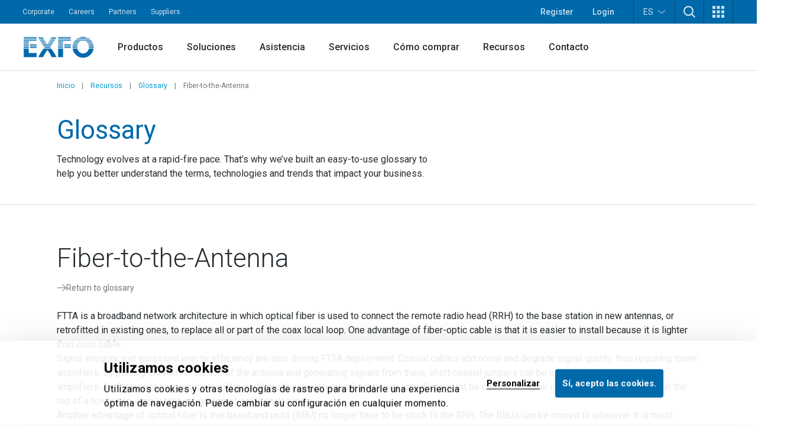

--- FILE ---
content_type: text/html; charset=utf-8
request_url: https://www.exfo.com/es/recursos/glossary/fiber-antenna/
body_size: 24926
content:








<!DOCTYPE html>
<html lang="en" class="scroll-smooth scroll-pt-16 xl:scroll-pt-0">
<head>



<meta charset="utf-8" />
<meta http-equiv="X-UA-Compatible" content="IE=edge" />
<meta name="viewport" content="width=device-width, initial-scale=1.0" />
<title>Fiber-to-the-Antenna | Glossary | EXFO</title>


    <link href="https://www.exfo.com/en/resources/glossary/fiber-antenna/" rel="canonical" />
    <link href="https://www.exfo.com/en/resources/glossary/fiber-antenna/" hreflang="en" rel="alternate" /><link href="https://www.exfo.com/fr/ressources/glossaire/fiber-antenna/" hreflang="fr" rel="alternate" /><link href="https://www.exfo.com/es/recursos/glossary/fiber-antenna/" hreflang="es" rel="alternate" /><link href="https://www.exfo.com/zh/resources/glossary/fiber-antenna/" hreflang="zh" rel="alternate" />

    <link rel="shortcut icon" href="/favicon.ico" type="image/x-icon" />
    <link rel="preconnect" href="https://fonts.googleapis.com">
    <link rel="preconnect" href="https://fonts.gstatic.com" crossorigin>

    
<style>
    :root{
--background-mesh: url("/es/mesh/mesh.png");    }
</style>



    
<script type="application/json" data-env>
    {
           "BaseUrl": "https://www.exfo.com",
           "GlobalSearchRoute": "es/buscar",
           "GlobalSearchEndPoint": "Index",
           "GlobalSearchTrackHitEndPoint": "TrackHit", 
           "MarketoRoute": "Marketo",
           "MarketoGetLeadIdEndPoint": "GetMarketoLeadId", 
           "MarketoRefreshLeadIdEndPoint": "RefreshMarketoLeadId",
           "AccountProfileRoute": "AccountProfile",
           "AccountProfileGetAccountStateFromCountryCodeEndPoint": "GetAccountProfileGetStateByCountryCodeEndPoint", 
           "AccountProfileUpdateProfileEndPoint": "UpdateProfile",
            "FrontEndApiDefaultTimeOutInMs" : "10000",    
            "PageIsInEditMode": "False",
            "CurrentLanguage": "en"
    }
</script>
    
    <!-- Google Tag Manager -->
    <script>
        (function(w,d,s,l,i){
            w[l]=w[l]||[];
            w[l].push({'gtm.start': new Date().getTime(),event:'gtm.js'});
            var f=d.getElementsByTagName(s)[0],
                j=d.createElement(s),
                dl=l!='dataLayer'?'&l='+l:'';
            
            j.async=true;
            j.src='https://www.googletagmanager.com/gtm.js?id='+i+dl;
            f.parentNode.insertBefore(j,f);
        })(window,document,'script','dataLayer','GTM-W8RF4L5');
    </script>
    <!-- End Google Tag Manager -->


        <link href="/dist/main.3cccd646.css" rel="stylesheet" type="text/css" />
        <link href="/dist/main-navigation.54a2fbb6.css" rel="stylesheet" type="text/css" />
    

            <link href="/dist/views/cookie-bot.5d9be5da.css" rel="stylesheet" type="text/css"/>
            <link href="/dist/views/exfo-header.eafc8c3f.css" rel="stylesheet" type="text/css"/>
            <link href="/dist/views/exfo-footer.165e9846.css" rel="stylesheet" type="text/css"/>



    

            <script type="module" src="/dist/scripts/marketo-refresher.581a7734.js"
                            ></script>


    <script>
!function(T,l,y){var S=T.location,k="script",D="instrumentationKey",C="ingestionendpoint",I="disableExceptionTracking",E="ai.device.",b="toLowerCase",w="crossOrigin",N="POST",e="appInsightsSDK",t=y.name||"appInsights";(y.name||T[e])&&(T[e]=t);var n=T[t]||function(d){var g=!1,f=!1,m={initialize:!0,queue:[],sv:"5",version:2,config:d};function v(e,t){var n={},a="Browser";return n[E+"id"]=a[b](),n[E+"type"]=a,n["ai.operation.name"]=S&&S.pathname||"_unknown_",n["ai.internal.sdkVersion"]="javascript:snippet_"+(m.sv||m.version),{time:function(){var e=new Date;function t(e){var t=""+e;return 1===t.length&&(t="0"+t),t}return e.getUTCFullYear()+"-"+t(1+e.getUTCMonth())+"-"+t(e.getUTCDate())+"T"+t(e.getUTCHours())+":"+t(e.getUTCMinutes())+":"+t(e.getUTCSeconds())+"."+((e.getUTCMilliseconds()/1e3).toFixed(3)+"").slice(2,5)+"Z"}(),iKey:e,name:"Microsoft.ApplicationInsights."+e.replace(/-/g,"")+"."+t,sampleRate:100,tags:n,data:{baseData:{ver:2}}}}var h=d.url||y.src;if(h){function a(e){var t,n,a,i,r,o,s,c,u,p,l;g=!0,m.queue=[],f||(f=!0,t=h,s=function(){var e={},t=d.connectionString;if(t)for(var n=t.split(";"),a=0;a<n.length;a++){var i=n[a].split("=");2===i.length&&(e[i[0][b]()]=i[1])}if(!e[C]){var r=e.endpointsuffix,o=r?e.location:null;e[C]="https://"+(o?o+".":"")+"dc."+(r||"services.visualstudio.com")}return e}(),c=s[D]||d[D]||"",u=s[C],p=u?u+"/v2/track":d.endpointUrl,(l=[]).push((n="SDK LOAD Failure: Failed to load Application Insights SDK script (See stack for details)",a=t,i=p,(o=(r=v(c,"Exception")).data).baseType="ExceptionData",o.baseData.exceptions=[{typeName:"SDKLoadFailed",message:n.replace(/\./g,"-"),hasFullStack:!1,stack:n+"\nSnippet failed to load ["+a+"] -- Telemetry is disabled\nHelp Link: https://go.microsoft.com/fwlink/?linkid=2128109\nHost: "+(S&&S.pathname||"_unknown_")+"\nEndpoint: "+i,parsedStack:[]}],r)),l.push(function(e,t,n,a){var i=v(c,"Message"),r=i.data;r.baseType="MessageData";var o=r.baseData;return o.message='AI (Internal): 99 message:"'+("SDK LOAD Failure: Failed to load Application Insights SDK script (See stack for details) ("+n+")").replace(/\"/g,"")+'"',o.properties={endpoint:a},i}(0,0,t,p)),function(e,t){if(JSON){var n=T.fetch;if(n&&!y.useXhr)n(t,{method:N,body:JSON.stringify(e),mode:"cors"});else if(XMLHttpRequest){var a=new XMLHttpRequest;a.open(N,t),a.setRequestHeader("Content-type","application/json"),a.send(JSON.stringify(e))}}}(l,p))}function i(e,t){f||setTimeout(function(){!t&&m.core||a()},500)}var e=function(){var n=l.createElement(k);n.src=h;var e=y[w];return!e&&""!==e||"undefined"==n[w]||(n[w]=e),n.onload=i,n.onerror=a,n.onreadystatechange=function(e,t){"loaded"!==n.readyState&&"complete"!==n.readyState||i(0,t)},n}();y.ld<0?l.getElementsByTagName("head")[0].appendChild(e):setTimeout(function(){l.getElementsByTagName(k)[0].parentNode.appendChild(e)},y.ld||0)}try{m.cookie=l.cookie}catch(p){}function t(e){for(;e.length;)!function(t){m[t]=function(){var e=arguments;g||m.queue.push(function(){m[t].apply(m,e)})}}(e.pop())}var n="track",r="TrackPage",o="TrackEvent";t([n+"Event",n+"PageView",n+"Exception",n+"Trace",n+"DependencyData",n+"Metric",n+"PageViewPerformance","start"+r,"stop"+r,"start"+o,"stop"+o,"addTelemetryInitializer","setAuthenticatedUserContext","clearAuthenticatedUserContext","flush"]),m.SeverityLevel={Verbose:0,Information:1,Warning:2,Error:3,Critical:4};var s=(d.extensionConfig||{}).ApplicationInsightsAnalytics||{};if(!0!==d[I]&&!0!==s[I]){var c="onerror";t(["_"+c]);var u=T[c];T[c]=function(e,t,n,a,i){var r=u&&u(e,t,n,a,i);return!0!==r&&m["_"+c]({message:e,url:t,lineNumber:n,columnNumber:a,error:i}),r},d.autoExceptionInstrumented=!0}return m}(y.cfg);function a(){y.onInit&&y.onInit(n)}(T[t]=n).queue&&0===n.queue.length?(n.queue.push(a),n.trackPageView({})):a()}(window,document,{src: "https://js.monitor.azure.com/scripts/b/ai.2.gbl.min.js", crossOrigin: "anonymous", cfg: {instrumentationKey: 'c849c563-00f4-47c2-966d-f16d1cc2e29f', disableCookiesUsage: false }});
</script>


    
<script type="text/javascript">
    (function() {
        var didInit = false;
        function initMunchkin() {
            if(didInit === false) {
                didInit = true;
                Munchkin.init('763-OEB-178', { altIds: ['544-GJS-281'] });
            }
        }
        var s = document.createElement('script');
        s.type = 'text/javascript';
        s.async = true;
        s.src = '//munchkin.marketo.net/munchkin-beta.js';
        s.onreadystatechange = function() {
            if (this.readyState == 'complete' || this.readyState == 'loaded') {
                initMunchkin();
            }
        };
        s.onload = initMunchkin;
        document.getElementsByTagName('head')[0].appendChild(s);
        })();
</script>




            <script type="application/javascript">(function(c,p,_,h){const o=[],r=[];let s,f,i;c[_]={init(...e){s=e;var t={then:n=>(r.push({t:"t",next:n}),t),catch:n=>(r.push({t:"c",next:n}),t)};return t},on(e,t){o.push([e,t])},render(...e){f=e},destroy(...e){i=e}};const g=p.getElementsByTagName("script")[0],l=p.createElement("script");l.async=!1,l.src=h,g.parentNode.insertBefore(l,g),c.__onWebMessengerHostReady__=function(e){if(delete c.__onWebMessengerHostReady__,window[_]=e,s){const t=e.init.apply(e,s);for(let n=0;n<r.length;n++){const a=r[n];a.t==="t"?t.then(a.next):t.catch(a.next)}}i&&e.destroy.call(e,i),f&&e.render.apply(e,f);for(let t=0;t<o.length;t++)e.on.apply(e,o[t])}})(window,document,"Chatlayer","https://storage.googleapis.com/static.dev.europe-west1.gcp.chatlayer.ai/widget/sdk.js");</script>
</head>

<body class="text-charcoal-light bg-white">
    
    <!-- Google Tag Manager (noscript) -->
    <noscript><iframe src="https://www.googletagmanager.com/ns.html?id=GTM-W8RF4L5" height="0" width="0" style="display:none;visibility:hidden"></iframe></noscript>
    <!-- End Google Tag Manager (noscript) -->
 
    




<div id="newsletter-popup" class="hidden fixed inset-0 w-full h-full z-50">
    <div class="absolute inset-0 w-full h-full bg-black/75"></div>
    <div class="w-full h-full flex items-center justify-center">
        <div id="newsletter-popup__inner" class="relative w-11/12 px-5 pt-[70px] bg-blue-dark text-white md:w-[475px] md:px-10">
            <button id="newsletter-popup__inner__close" class="absolute -right-2.5 -top-1.5 w-10 h-10 rounded-full bg-black flex items-start justify-center p-3" aria-label="Dismiss">
                <svg height="16" width="16" aria-hidden="true" xmlns="http://www.w3.org/2000/svg" xmlns:xlink="http://www.w3.org/1999/xlink" version="1.1" id="Layer_1" x="0px" y="0px" viewBox="0 0 100 100" xml:space="preserve"><path style="fill:#FFFFFF;" d="M56.9,50L100,93.1l-6.9,6.9L50,56.9L6.9,100L0,93.1L43.1,50L0,6.9L6.9,0L50,43.1L93.1,0l6.9,6.9L56.9,50z" /></svg>
            </button>
            <svg class="absolute w-[34px] h-6 left-5 top-5 md:left-10 md:top-[25px]" aria-hidden="true" xmlns="http://www.w3.org/2000/svg" xmlns:xlink="http://www.w3.org/1999/xlink" version="1.1" id="Layer_1" x="0px" y="0px" viewBox="0 0 28 20" style="enable-background:new 0 0 28 20;" xml:space="preserve"><g><g transform="translate(-208.000000, -5131.000000)"><g id="np_mail_2343136_000000" transform="translate(208.000000, 5131.000000)"><path id="Enveloppe_icon" style="fill:#FFFFFF;" d="M26.3,0H1.8C0.8,0,0,0.7,0,1.6v16.4c0,0.4,0.2,0.9,0.5,1.2c0.3,0.3,0.8,0.5,1.2,0.5 h24.5c0.5,0,0.9-0.2,1.2-0.5c0.3-0.3,0.5-0.7,0.5-1.2V1.6c0-0.4-0.2-0.9-0.5-1.2S26.7,0,26.3,0z M24.5,3.3V4L14,9.6L3.5,4V3.3 H24.5z M3.5,16.4V7.8l9.6,5.2c0.5,0.3,1.2,0.3,1.7,0l9.6-5.2v8.7H3.5z"/></g></g></g></svg>
            <div>
                <h2 class="block title-large font-bold mb-3">
                    &#xA1;Manteng&#xE1;monos en contacto!
                </h2>
                <p class="block text-base mb-6">
                    &#xA1;Obtenga las &#xFA;ltimas noticias sobre pruebas, monitoreo y an&#xE1;lisis de redes!
                </p>
                <div class="newsletter-marketo-form newsletter-marketo-form--blue">
                    


<div class="marketo-form" data-controller="marketo" data-recaptcha-sitekey="6LdydNkbAAAAABGbzdkKJISXwyE8Lovyo9IK_TgR">
    <div data-marketo="loading">
        <span class="w-full flex items-center justify-center">
            <svg class="w-16 h-16 animate-spin text-secondary-60" width="64px" height="64px" viewBox="0 0 64 64" xmlns="http://www.w3.org/2000/svg">
                <circle  fill="none" stroke="currentColor" stroke-width="4" stroke-linecap="round" stroke-dasharray="187" stroke-dashoffset="47" cx="32" cy="32" r="30"></circle>
            </svg>
        </span>
    </div>
    
    <form data-marketo="form"
        data-script-src="//discover.exfo.com/js/forms2/js/forms2.min.js" 
        data-base-url="//discover.exfo.com" 
        data-munchkin-id="763-OEB-178" 
        data-form-id="5126" 
        data-redirect-url="" 
        data-cookie-onsuccess-key="" 
        data-cookie-onsuccess-value="" 
        data-cookie-onsuccess-exp="" 
        data-checkbox-html-id="singleOptIn" 
        data-is-find-representative-form="False" 
        data-is-login-virtualevent-form="False" 
        data-values='{
            "mktoUmbracoFormSubmissionDev": "",
            "mktoUmbracoContactFormDetail": ""

    }'
     ></form>

        <div class="recaptchanotice" data-marketo="notice">
             <p>Este sitio est&aacute; protegido por reCAPTCHA y est&aacute; sujeto a la <a href="https://policies.google.com/privacy?hl=fr?hl=es" target="_blank" rel="noopener">pol&iacute;tica de privacidad</a> y a los <a href="https://policies.google.com/terms?hl=es" target="_blank" rel="noopener" data-anchor="?hl=es">t&eacute;rminos de servicio</a> de Google.</p>
        </div>
        <div class="msg" data-marketo="msg">
            <p>Gracias!</p>
        </div>
</div>
                </div>
            </div>
        </div>
    </div>
</div>

    

    



<header class="exfo__header" data-header id="dataHeader">
    <a href="#main" class="sr-only !absolute !left-0 !top-10 !z-50 !bg-primary-10 !text-white !text-lg !p-4  focus:not-sr-only">Skip to main content</a>
    

    


<div class="exfo__header__top-bar__container" data-js-top-nav-bar>
    <div class="exfo__header__top-bar">
        <div class="exfo__header__top-bar__left-nav__container">
                <nav class="exfo__header__top-bar__left-nav" aria-label="Small navigation">
                    <ul id="small-navigation" role="list" class="exfo__header__top-bar__left-nav__list">
                                <li class="exfo__header__top-bar__left-nav__list__item has-submenu " data-js-has-submenu>
                                    <a href="/es/empresa/" target="_self" class="exfo__header__top-bar__left-nav__list__item__link is-current-page">Corporate</a>
                                    <button role="button" class="sr-only focus-within:not-sr-only" data-js-dropdown-toggle data-js-reverse-on-open aria-label="Show submenu for Corporate">▼</button>
                                    <ul class="exfo__header__top-bar__left-nav__list__item__submenu__list" data-js-trigger>
                                                <li class="exfo__header__top-bar__left-nav__list__item__submenu__list__item">
                                                    <a href="/es/empresa/noticias-eventos/" target="_self" class="exfo__header__top-bar__left-nav__list__item__submenu__list__item__link ">News and events</a>
                                                </li>
                                                <li class="exfo__header__top-bar__left-nav__list__item__submenu__list__item">
                                                    <a href="/es/empresa/compania/" target="_self" class="exfo__header__top-bar__left-nav__list__item__submenu__list__item__link ">Company</a>
                                                </li>
                                                <li class="exfo__header__top-bar__left-nav__list__item__submenu__list__item">
                                                    <a href="/es/empresa/cumplimiento/" target="_self" class="exfo__header__top-bar__left-nav__list__item__submenu__list__item__link ">Compliance</a>
                                                </li>
                                                <li class="exfo__header__top-bar__left-nav__list__item__submenu__list__item">
                                                    <a href="/es/empresa/cuestiones-ambientales-sociales-gobierno-esg/" target="_self" class="exfo__header__top-bar__left-nav__list__item__submenu__list__item__link ">Environment, social and governance (ESG)</a>
                                                </li>
                                                <li class="exfo__header__top-bar__left-nav__list__item__submenu__list__item">
                                                    <a href="/es/empresa/etica-gobierno/" target="_self" class="exfo__header__top-bar__left-nav__list__item__submenu__list__item__link ">Ethics and governance</a>
                                                </li>
                                                <li class="exfo__header__top-bar__left-nav__list__item__submenu__list__item">
                                                    <a href="/es/empresa/nuestra-historia/" target="_self" class="exfo__header__top-bar__left-nav__list__item__submenu__list__item__link ">Our story</a>
                                                </li>
                                    </ul>
                                </li>
                                <li class="exfo__header__top-bar__left-nav__list__item ">
                                    <a href="https://careers.exfo.com/" target="_blank" class="exfo__header__top-bar__left-nav__list__item__link is-current-page">Careers</a>
                                </li>
                                <li class="exfo__header__top-bar__left-nav__list__item ">
                                    <a href="http://partners.exfo.com/" target="_blank" class="exfo__header__top-bar__left-nav__list__item__link is-current-page">Partners</a>
                                </li>
                                <li class="exfo__header__top-bar__left-nav__list__item ">
                                    <a href="https://apps.exfo.com/en/suppliers" target="_blank" class="exfo__header__top-bar__left-nav__list__item__link is-current-page">Suppliers</a>
                                </li>
                    </ul>
                </nav>
        </div>
        <div class="exfo__header__top-bar__right-nav__container">
                <ul role="list" class="exfo__header__top-bar__right-nav__not-logged-in__list">
                        <li class="exfo__header__top-bar__right-nav__not-logged-in__list__item">
                            <a href="/es/mi-cuenta/" class="exfo__header__top-bar__right-nav__not-logged-in__list__item__link">Register</a>
                        </li>
                        <li class="exfo__header__top-bar__right-nav__not-logged-in__list__item">
                            <a href="/Account/ProfileLogin" class="exfo__header__top-bar__right-nav__not-logged-in__list__item__link">Login</a>
                        </li>
                </ul>
            <ul role="list" class="exfo__header__top-bar__right-nav__various__list">

    <li class="exfo__header__top-bar__right-nav__various__list__item__language" data-js-has-submenu>
        <button role="button" class="exfo__header__top-bar__right-nav__various__list__item__language__btn" data-js-dropdown-toggle aria-label="Toggle language switcher">
            ES
            <svg class="exfo__header__top-bar__right-nav__various__list__item__language__icon" xmlns="http://www.w3.org/2000/svg" xmlns:xlink="http://www.w3.org/1999/xlink" version="1.1" id="Layer_1" x="0px" y="0px" width="46px" height="23.325px" viewBox="0 0 46 23.325" enable-background="new 0 0 46 23.325" xml:space="preserve">
                <g>
                    <g transform="translate(-17.000000, -28.000000)">
                        <path fill="#FFFFFF" d="M61.701,28.9C61,28.6,60.099,28.7,59.5,29.3L42.1,44.6L40,46.3L37.9,44.6L20.501,29.3    c-0.9-0.8-2.201-0.7-3,0.101C16.8,30.3,16.8,31.6,17.7,32.3l20.899,18.5c0.801,0.7,2,0.7,2.802,0l20.898-18.5    c0.5-0.399,0.7-1,0.7-1.601C63,29.9,62.401,29.199,61.701,28.9z"/>
                    </g>
                </g>
            </svg>
        </button>

            <ul class="exfo__header__top-bar__right-nav__various__list__item__language__list" data-js-trigger>
                        <li class="exfo__header__top-bar__right-nav__various__list__item__language__list__item">
                            <a href="/en/resources/glossary/fiber-antenna/" class="exfo__header__top-bar__right-nav__various__list__item__language__list__item__link">English</a>
                        </li>
                        <li class="exfo__header__top-bar__right-nav__various__list__item__language__list__item">
                            <a href="/fr/ressources/glossaire/fiber-antenna/" class="exfo__header__top-bar__right-nav__various__list__item__language__list__item__link">Fran&#xE7;ais</a>
                        </li>
                        <li class="exfo__header__top-bar__right-nav__various__list__item__language__list__item">
                            <a href="/zh/resources/glossary/fiber-antenna/" class="exfo__header__top-bar__right-nav__various__list__item__language__list__item__link">&#x4E2D;&#x6587;</a>
                        </li>
            </ul>
    </li>
                    <li class="exfo__header__top-bar__right-nav__various__list__item__search" data-js-has-submenu>
                        <button role="button" class="exfo__header__top-bar__right-nav__various__list__item__search__btn" data-js-dropdown-toggle aria-label="TODO">
                            <svg aria-hidden="true" class="w-5" xmlns="http://www.w3.org/2000/svg" width="40" height="40" viewBox="0 0 40 40" version="1.1">
                                <g stroke="none" stroke-width="1" fill="none" fill-rule="evenodd">
                                    <g fill-rule="nonzero" fill="#ffffff">
                                        <path d="M40 36.9L30.3 27.2C35.4 20.5 34.9 11 28.8 4.9 25.7 1.8 21.4 0 16.9 0 12.4 0 8.1 1.8 4.9 4.9 1.8 8.1 0 12.4 0 16.9 0 21.4 1.8 25.7 4.9 28.8 8.1 32 12.4 33.8 16.9 33.8 20.7 33.8 24.2 32.6 27.2 30.3L36.9 40 40 36.9ZM16.9 29.3C13.6 29.3 10.4 28 8.1 25.7 5.7 23.3 4.5 20.2 4.5 16.9 4.5 13.6 5.7 10.4 8.1 8.1 10.4 5.7 13.6 4.5 16.9 4.5 20.2 4.5 23.3 5.7 25.7 8.1 30.5 13 30.5 20.8 25.7 25.7 23.3 28 20.2 29.3 16.9 29.3L16.9 29.3Z"/>
                                    </g>
                                </g>
                            </svg>
                        </button>
                        <div class="exfo__header__top-bar__right-nav__various__list__item__search__form__container" data-js-trigger>
                            <form action="/en/search/" method="get" class="exfo__header__top-bar__right-nav__various__list__item__search__form">
                                <div class="exfo__header__top-bar__right-nav__various__list__item__search__form__icon">
                                    <svg class="h-5 -scale-x-100 fill-gray-50" xmlns="http://www.w3.org/2000/svg" xmlns:xlink="http://www.w3.org/1999/xlink" version="1.1" viewBox="0 0 512 512" enable-background="new 0 0 512 512">
                                        <g>
                                            <path d="m495,466.1l-119.2-119.2c29.1-35.5 46.5-80.8 46.5-130.3 0-113.5-92.1-205.6-205.6-205.6-113.6,0-205.7,92.1-205.7,205.7s92.1,205.7 205.7,205.7c49.4,0 94.8-17.4 130.3-46.5l119.1,119.1c8,8 20.9,8 28.9,0 8-8 8-20.9 0-28.9zm-443.2-249.4c-1.42109e-14-91 73.8-164.8 164.8-164.8 91,0 164.8,73.8 164.8,164.8s-73.8,164.8-164.8,164.8c-91,0-164.8-73.8-164.8-164.8z"/>
                                        </g>
                                    </svg>
                                </div>
                                <input type="text"
                                       class="exfo__header__top-bar__right-nav__various__list__item__search__form__input"
                                       name="q"
                                       placeholder=""
                                       value=""/>

                                <input class="cta cta-primary" type="submit" value="Search" data-gtm-id="" />
                            </form>
                        </div>
                    </li>

                    <li class="exfo__header__top-bar__right-nav__various__list__item__apps relative" data-js-has-submenu>
                        <button role="button" class="exfo__header__top-bar__right-nav__various__list__item__apps__btn" data-js-dropdown-toggle aria-label="Show Apps menu">
                            <svg xmlns="http://www.w3.org/2000/svg" xmlns:xlink="http://www.w3.org/1999/xlink" version="1.1" id="Layer_1" x="0px" y="0px" width="20px" height="20px" viewBox="-4 -2 20 20" enable-background="new -4 -2 20 20" xml:space="preserve">
                                <g>
                                    <path fill="#FFFFFF" d="M-4-2h5v5h-5V-2z M-4,5.5h5v5h-5V5.5z M-4,13h5v5h-5V13z M3.5-2h5v5h-5V-2z M3.5,5.5h5v5h-5V5.5z M3.5,13h5   v5h-5V13z M11-2h5v5h-5V-2z M11,5.5h5v5h-5V5.5z M11,13h5v5h-5V13z"/>
                                </g>
                            </svg>
                        </button>
                        <ul class="exfo__header__top-bar__right-nav__various__list__item__apps__list two-col" data-js-trigger>
                                <li class="exfo__header__top-bar__right-nav__various__list__item__apps__list__item two-col">
                                    <a href="/es/account-cuenta/inicio/" target="_self" class="exfo__header__top-bar__right-nav__various__list__item__apps__list__item__link">
                                            <img class="exfo__header__top-bar__right-nav__various__list__item__apps__list__item__link__img" src="/globalassets/logos-and-icons/exfo-logo-square.gif" alt="/es/account-cuenta/inicio/">
                                        <span class="exfo__header__top-bar__right-nav__various__list__item__apps__list__item__link__title">EXFO Account</span>
                                    </a>
                                </li>
                                <li class="exfo__header__top-bar__right-nav__various__list__item__apps__list__item two-col">
                                    <a href="https://exfoexchange.com/" target="_blank" class="exfo__header__top-bar__right-nav__various__list__item__apps__list__item__link">
                                            <img class="exfo__header__top-bar__right-nav__various__list__item__apps__list__item__link__img" src="/contentassets/9b05d5c984624ed3b94ce7c8650cdd54/exfo-exchange_logo.jpg" alt="https://exfoexchange.com/">
                                        <span class="exfo__header__top-bar__right-nav__various__list__item__apps__list__item__link__title">EXFO Exchange</span>
                                    </a>
                                </li>
                        </ul>
                    </li>
            </ul>
        </div>
    </div>
</div>

    




<div class="exfo__header__main-nav__container" data-js-main-nav-bar>
    <div class="exfo__header__main-nav">
        <div class="exfo__header__main-nav__inner">
                <a href="/en/" class="exfo__header__main-nav__inner__logo">
                    


<img alt="exfo-logo.png" class="object-contain h-9" src="/globalassets/logos-and-icons/exfo-1.png?rxy=0.47,0.48&amp;height=36&amp;rmode=pad"></img>

                </a>

                <nav aria-label="Main navigation" class="exfo__header__main-nav__inner__nav">
                    
<ul class="exfo__header__main-nav__inner__nav__item"><li class="block  mainnavigationmegamenublock  ">
<div class="main-nav__mega-menu" data-js-has-mega-menu>

        <div class="main-nav__mega-menu__heading">
            <a href="/es/productos/" target="_self" class="main-nav__mega-menu__heading__link ">Productos</a>
            <button role="button" class="main-nav__mega-menu__heading__link__btn" data-js-dropdown-toggle aria-label="Show submenu for Productos">▼</button>
        </div>


    <div class="main-nav__mega-menu__content__container" data-js-level-1>
        <div class="main-nav__mega-menu__left__content">
                <div class="main-nav__mega-menu__left__content__main-link__container">
                    <a href="/es/productos/" target="_self" class="main-nav__mega-menu__left__content__main-link">
                        <span>Productos</span>
                        <svg class="main-nav__mega-menu__left__content__main-link__svg" xmlns="http://www.w3.org/2000/svg" xmlns:xlink="http://www.w3.org/1999/xlink" version="1.1" x="0px" y="0px" width="16px" height="12px" viewBox="0 0 16 12" enable-background="new 0 0 16 12" xml:space="preserve">
                            <path fill="#009DD6" d="M9.242 0.445c-0.067 0.189-0.014 0.4 0.136 0.533l4.888 4.539H0.507C0.333 5.522 0.212 5.579 0.126 5.675 0.039 5.772-0.005 5.899 0 6.028c0.006 0.131 0.063 0.254 0.158 0.34 0.095 0.088 0.221 0.133 0.349 0.127h13.759l-4.888 4.531c-0.096 0.088-0.153 0.209-0.161 0.34 -0.007 0.129 0.039 0.258 0.125 0.354 0.088 0.098 0.208 0.154 0.338 0.16 0.127 0.008 0.254-0.039 0.35-0.127l5.811-5.387C15.941 6.272 16 6.14 16 6.003c0-0.139-0.059-0.271-0.16-0.365L10.029 0.25C9.934 0.162 9.809 0.116 9.68 0.12 9.482 0.128 9.309 0.256 9.242 0.445z"/>
                        </svg>
                    </a>
                </div>
            <ul>
                        <li>
                            <a href="https://accessories.exfo.com/" target="_self" class="main-nav__mega-menu__left__content__list__link" data-js-level-2="Accessories">
                                <span>Accessories</span>
                                <button role="button" class="main-nav__mega-menu__left__content__list__link__btn" data-js-level2-toggle aria-label="Show submenu for Accessories">▶</button>
                            </a>
                        </li>
                        <li>
                            <a href="/es/productos/pruebas-de-laboratorio-y-fabricacion/" target="_self" class="main-nav__mega-menu__left__content__list__link" data-js-level-2="Pruebas de laboratorio y fabricaci&#xF3;n">
                                <span>Pruebas de laboratorio y fabricaci&#xF3;n</span>
                                <button role="button" class="main-nav__mega-menu__left__content__list__link__btn" data-js-level2-toggle aria-label="Show submenu for Pruebas de laboratorio y fabricación">▶</button>
                            </a>
                        </li>
                        <li>
                            <a href="/es/productos/pruebas-de-redes-de-campo/" target="_self" class="main-nav__mega-menu__left__content__list__link" data-js-level-2="Pruebas de redes de campo">
                                <span>Pruebas de redes de campo</span>
                                <button role="button" class="main-nav__mega-menu__left__content__list__link__btn" data-js-level2-toggle aria-label="Show submenu for Pruebas de redes de campo">▶</button>
                            </a>
                        </li>
                        <li>
                            <a href="/es/productos/buscar-producto/" target="_self" class="main-nav__mega-menu__left__content__list__link" data-js-level-2="Buscar un producto">
                                <span>Buscar un producto</span>
                                <button role="button" class="main-nav__mega-menu__left__content__list__link__btn" data-js-level2-toggle aria-label="Show submenu for Buscar un producto">▶</button>
                            </a>
                        </li>
            </ul>
        </div>



<div class="main-nav__mega-menu__right__content"><div class="block  mainnavigationmegamenuitemblock  ">
<div class="mega-menu__right__inner__container" data-js-level-2-target="Accessories">
        <div class="mega-menu__right__inner__heading">
            <a href="https://accessories.exfo.com/" target="_self" class="mega-menu__right__inner__heading__link">
                <span>Accessories</span>
                <svg class="mega-menu__right__inner__heading__link__svg" xmlns="http://www.w3.org/2000/svg" xmlns:xlink="http://www.w3.org/1999/xlink" version="1.1" x="0px" y="0px" width="16px" height="12px" viewBox="0 0 16 12" enable-background="new 0 0 16 12" xml:space="preserve">
                    <path fill="#009DD6" d="M9.242 0.445c-0.067 0.189-0.014 0.4 0.136 0.533l4.888 4.539H0.507C0.333 5.522 0.212 5.579 0.126 5.675 0.039 5.772-0.005 5.899 0 6.028c0.006 0.131 0.063 0.254 0.158 0.34 0.095 0.088 0.221 0.133 0.349 0.127h13.759l-4.888 4.531c-0.096 0.088-0.153 0.209-0.161 0.34 -0.007 0.129 0.039 0.258 0.125 0.354 0.088 0.098 0.208 0.154 0.338 0.16 0.127 0.008 0.254-0.039 0.35-0.127l5.811-5.387C15.941 6.272 16 6.14 16 6.003c0-0.139-0.059-0.271-0.16-0.365L10.029 0.25C9.934 0.162 9.809 0.116 9.68 0.12 9.482 0.128 9.309 0.256 9.242 0.445z"/>
                </svg>
            </a>
        </div>

        <div class="mega-menu__right__inner__list__container">
                <ul class="mega-menu__right__inner__list contains-only-one-list-of-links">
                            <li>
                                <a href="https://accessories.exfo.com/collections/accessories?filter.p.tag=Battery" target="_self" class="mega-menu__right__inner__list__link__normal is-not-current-sub-lvl-3">Batteries</a>
                            </li>
                            <li>
                                <a href="https://accessories.exfo.com/collections/accessories?filter.p.tag=Cables" target="_self" class="mega-menu__right__inner__list__link__normal is-not-current-sub-lvl-3">Cables</a>
                            </li>
                            <li>
                                <a href="https://accessories.exfo.com/collections/accessories?filter.p.tag=Carrying%20case" target="_self" class="mega-menu__right__inner__list__link__normal is-not-current-sub-lvl-3">Carrying cases</a>
                            </li>
                            <li>
                                <a href="https://accessories.exfo.com/collections/accessories?filter.p.tag=Connector%20adapter" target="_self" class="mega-menu__right__inner__list__link__normal is-not-current-sub-lvl-3">Connector adapter</a>
                            </li>
                            <li>
                                <a href="https://accessories.exfo.com/collections/accessories?sort_by=created-descending&amp;filter.p.tag=Copper%2FDSL" target="_self" class="mega-menu__right__inner__list__link__normal is-not-current-sub-lvl-3">Copper/DSL</a>
                            </li>
                            <li>
                                <a href="https://accessories.exfo.com/collections/accessories?sort_by=created-descending&amp;filter.p.tag=Cover%2FPlate%2FBlank%2FFillers" target="_self" class="mega-menu__right__inner__list__link__normal is-not-current-sub-lvl-3">Cover/Plate/Blank/Fillers</a>
                            </li>
                            <li>
                                <a href="https://accessories.exfo.com/collections/accessories?sort_by=created-descending&amp;filter.p.tag=Electrical&#x2B;BER&#x2B;Tester&#x2B;%2F&#x2B;Sampling&#x2B;oscilloscope" target="_self" class="mega-menu__right__inner__list__link__normal is-not-current-sub-lvl-3">Electrical BER tester / Sampling oscilloscope</a>
                            </li>
                            <li>
                                <a href="https://accessories.exfo.com/collections/accessories?sort_by=created-descending&amp;filter.p.tag=External&#x2B;power&#x2B;supply" target="_self" class="mega-menu__right__inner__list__link__normal is-not-current-sub-lvl-3">External power supply</a>
                            </li>
                            <li>
                                <a href="https://accessories.exfo.com/collections/accessories?filter.p.tag=FIP%20tips%20adapters" target="_self" class="mega-menu__right__inner__list__link__normal is-not-current-sub-lvl-3">FIP tips adapter</a>
                            </li>
                            <li>
                                <a href="https://accessories.exfo.com/collections/accessories?sort_by=created-descending&amp;filter.p.tag=Gloves%2FHarness" target="_self" class="mega-menu__right__inner__list__link__normal is-not-current-sub-lvl-3">Gloves/Harness</a>
                            </li>
                            <li>
                                <a href="https://accessories.exfo.com/collections/accessories?filter.p.tag=Tips" target="_self" class="mega-menu__right__inner__list__link__normal is-not-current-sub-lvl-3">Tips</a>
                            </li>
                            <li>
                                <a href="https://accessories.exfo.com/collections/accessories" target="_self" class="mega-menu__right__inner__list__link__normal is-not-current-sub-lvl-3">More categories</a>
                            </li>
                </ul>
        </div>
</div>
</div><div class="block  mainnavigationmegamenuitemblock  ">
<div class="mega-menu__right__inner__container" data-js-level-2-target="Pruebas de laboratorio y fabricaci&#xF3;n">
        <div class="mega-menu__right__inner__heading">
            <a href="/es/productos/pruebas-de-laboratorio-y-fabricacion/" target="_self" class="mega-menu__right__inner__heading__link">
                <span>Pruebas de laboratorio y fabricaci&#xF3;n</span>
                <svg class="mega-menu__right__inner__heading__link__svg" xmlns="http://www.w3.org/2000/svg" xmlns:xlink="http://www.w3.org/1999/xlink" version="1.1" x="0px" y="0px" width="16px" height="12px" viewBox="0 0 16 12" enable-background="new 0 0 16 12" xml:space="preserve">
                    <path fill="#009DD6" d="M9.242 0.445c-0.067 0.189-0.014 0.4 0.136 0.533l4.888 4.539H0.507C0.333 5.522 0.212 5.579 0.126 5.675 0.039 5.772-0.005 5.899 0 6.028c0.006 0.131 0.063 0.254 0.158 0.34 0.095 0.088 0.221 0.133 0.349 0.127h13.759l-4.888 4.531c-0.096 0.088-0.153 0.209-0.161 0.34 -0.007 0.129 0.039 0.258 0.125 0.354 0.088 0.098 0.208 0.154 0.338 0.16 0.127 0.008 0.254-0.039 0.35-0.127l5.811-5.387C15.941 6.272 16 6.14 16 6.003c0-0.139-0.059-0.271-0.16-0.365L10.029 0.25C9.934 0.162 9.809 0.116 9.68 0.12 9.482 0.128 9.309 0.256 9.242 0.445z"/>
                </svg>
            </a>
        </div>

        <div class="mega-menu__right__inner__list__container">
                <ul class="mega-menu__right__inner__list contains-only-one-list-of-links">
                            <li>
                                <a href="/es/productos/pruebas-de-laboratorio-y-fabricacion/analizadores-espectro-optico/" target="_self" class="mega-menu__right__inner__list__link__normal is-not-current-sub-lvl-3">Analizadores de espectro &#xF3;ptico</a>
                            </li>
                            <li>
                                <a href="/es/productos/pruebas-de-laboratorio-y-fabricacion/atenuadores-variables/" target="_self" class="mega-menu__right__inner__list__link__normal is-not-current-sub-lvl-3">Atenuadores variables</a>
                            </li>
                            <li>
                                <a href="/es/productos/pruebas-de-laboratorio-y-fabricacion/electrical-ber-tester-sampling-oscilloscope/" target="_self" class="mega-menu__right__inner__list__link__normal is-not-current-sub-lvl-3">Electrical BER Tester / Sampling oscilloscope</a>
                            </li>
                            <li>
                                <a href="/es/productos/pruebas-de-laboratorio-y-fabricacion/evaluadores-de-componentes-opticos/" target="_self" class="mega-menu__right__inner__list__link__normal is-not-current-sub-lvl-3">Evaluadores de componentes &#xF3;pticos</a>
                            </li>
                            <li>
                                <a href="/es/productos/pruebas-de-laboratorio-y-fabricacion/filtros-ajustables/" target="_self" class="mega-menu__right__inner__list__link__normal is-not-current-sub-lvl-3">Filtros ajustables</a>
                            </li>
                            <li>
                                <a href="/es/productos/pruebas-de-laboratorio-y-fabricacion/fuentes-laseres-ajustables/" target="_self" class="mega-menu__right__inner__list__link__normal is-not-current-sub-lvl-3">Fuentes de l&#xE1;seres ajustables</a>
                            </li>
                            <li>
                                <a href="/es/productos/pruebas-de-laboratorio-y-fabricacion/fuentes-luz-optica/" target="_self" class="mega-menu__right__inner__list__link__normal is-not-current-sub-lvl-3">Fuentes de luz &#xF3;ptica</a>
                            </li>
                            <li>
                                <a href="/es/productos/pruebas-de-laboratorio-y-fabricacion/kits-opticos-de-laboratorio/" target="_self" class="mega-menu__right__inner__list__link__normal is-not-current-sub-lvl-3">Kits &#xF3;pticos de laboratorio</a>
                            </li>
                            <li>
                                <a href="/es/productos/pruebas-de-laboratorio-y-fabricacion/medidores-potencia-meter/" target="_self" class="mega-menu__right__inner__list__link__normal is-not-current-sub-lvl-3">Medidores de potencia &#xF3;ptica</a>
                            </li>
                            <li>
                                <a href="/es/productos/pruebas-de-laboratorio-y-fabricacion/modulo-utilidades-conmutador/" target="_self" class="mega-menu__right__inner__list__link__normal is-not-current-sub-lvl-3">M&#xF3;dulo de utilidades y conmutador</a>
                            </li>
                            <li>
                                <a href="/es/productos/pruebas-de-laboratorio-y-fabricacion/pic-automated-probe-stations/" target="_self" class="mega-menu__right__inner__list__link__normal is-not-current-sub-lvl-3">PIC automated probe stations</a>
                            </li>
                            <li>
                                <a href="/es/productos/pruebas-de-laboratorio-y-fabricacion/plataformas-de-prueba/" target="_self" class="mega-menu__right__inner__list__link__normal is-not-current-sub-lvl-3">Plataformas de prueba</a>
                            </li>
                            <li>
                                <a href="/es/productos/pruebas-de-laboratorio-y-fabricacion/pruebas-de-protocolos-de-red/" target="_self" class="mega-menu__right__inner__list__link__normal is-not-current-sub-lvl-3">Pruebas de protocolos de red</a>
                            </li>
                </ul>
        </div>
</div>
</div><div class="block  mainnavigationmegamenuitemblock  ">
<div class="mega-menu__right__inner__container" data-js-level-2-target="Pruebas de redes de campo">
        <div class="mega-menu__right__inner__heading">
            <a href="/es/productos/pruebas-de-redes-de-campo/" target="_self" class="mega-menu__right__inner__heading__link">
                <span>Pruebas de redes de campo</span>
                <svg class="mega-menu__right__inner__heading__link__svg" xmlns="http://www.w3.org/2000/svg" xmlns:xlink="http://www.w3.org/1999/xlink" version="1.1" x="0px" y="0px" width="16px" height="12px" viewBox="0 0 16 12" enable-background="new 0 0 16 12" xml:space="preserve">
                    <path fill="#009DD6" d="M9.242 0.445c-0.067 0.189-0.014 0.4 0.136 0.533l4.888 4.539H0.507C0.333 5.522 0.212 5.579 0.126 5.675 0.039 5.772-0.005 5.899 0 6.028c0.006 0.131 0.063 0.254 0.158 0.34 0.095 0.088 0.221 0.133 0.349 0.127h13.759l-4.888 4.531c-0.096 0.088-0.153 0.209-0.161 0.34 -0.007 0.129 0.039 0.258 0.125 0.354 0.088 0.098 0.208 0.154 0.338 0.16 0.127 0.008 0.254-0.039 0.35-0.127l5.811-5.387C15.941 6.272 16 6.14 16 6.003c0-0.139-0.059-0.271-0.16-0.365L10.029 0.25C9.934 0.162 9.809 0.116 9.68 0.12 9.482 0.128 9.309 0.256 9.242 0.445z"/>
                </svg>
            </a>
        </div>

        <div class="mega-menu__right__inner__list__container">
                <ul class="mega-menu__right__inner__list contains-only-one-list-of-links">
                            <li>
                                <a href="/es/productos/pruebas-de-redes-de-campo/5g-testing/" target="_self" class="mega-menu__right__inner__list__link__normal is-not-current-sub-lvl-3">5G testing</a>
                            </li>
                            <li>
                                <a href="/es/productos/pruebas-de-redes-de-campo/analisis-de-dispersion/" target="_self" class="mega-menu__right__inner__list__link__normal is-not-current-sub-lvl-3">An&#xE1;lisis de dispersi&#xF3;n</a>
                            </li>
                            <li>
                                <a href="/es/productos/pruebas-de-redes-de-campo/atenuadores-variables/" target="_self" class="mega-menu__right__inner__list__link__normal is-not-current-sub-lvl-3">Atenuadores variables</a>
                            </li>
                            <li>
                                <a href="/es/productos/pruebas-de-redes-de-campo/canales-de-fibra/" target="_self" class="mega-menu__right__inner__list__link__normal is-not-current-sub-lvl-3">Canales de fibra</a>
                            </li>
                            <li>
                                <a href="/es/productos/pruebas-de-redes-de-campo/deteccion-de-fibra-activa/" target="_self" class="mega-menu__right__inner__list__link__normal is-not-current-sub-lvl-3">Detecci&#xF3;n de fibra activa</a>
                            </li>
                            <li>
                                <a href="/es/productos/pruebas-de-redes-de-campo/fuentes-de-luz/" target="_self" class="mega-menu__right__inner__list__link__normal is-not-current-sub-lvl-3">Fuentes de luz</a>
                            </li>
                            <li>
                                <a href="/es/productos/pruebas-de-redes-de-campo/inspeccion-de-fibra/" target="_self" class="mega-menu__right__inner__list__link__normal is-not-current-sub-lvl-3">Inspecci&#xF3;n de fibra</a>
                            </li>
                            <li>
                                <a href="/es/productos/pruebas-de-redes-de-campo/kits-de-pruebas-de-perdida-optica/" target="_self" class="mega-menu__right__inner__list__link__normal is-not-current-sub-lvl-3">Kits de pruebas de p&#xE9;rdida &#xF3;ptica</a>
                            </li>
                            <li>
                                <a href="/es/productos/pruebas-de-redes-de-campo/medidores-de-potencia/" target="_self" class="mega-menu__right__inner__list__link__normal is-not-current-sub-lvl-3">Medidores de potencia</a>
                            </li>
                            <li>
                                <a href="/es/productos/pruebas-de-redes-de-campo/multimetro-fibra-optica/" target="_self" class="mega-menu__right__inner__list__link__normal is-not-current-sub-lvl-3">Mult&#xED;metro de fibra &#xF3;ptica</a>
                            </li>
                            <li>
                                <a href="/es/productos/pruebas-de-redes-de-campo/operacion-redes-automatizacion-consolidacion-datos/" target="_self" class="mega-menu__right__inner__list__link__normal is-not-current-sub-lvl-3">Operaci&#xF3;n de redes, automatizaci&#xF3;n, consolidaci&#xF3;n de datos</a>
                            </li>
                            <li>
                                <a href="/es/productos/pruebas-de-redes-de-campo/otdr-y-iolm/" target="_self" class="mega-menu__right__inner__list__link__normal is-not-current-sub-lvl-3">OTDR y iOLM</a>
                            </li>
                            <li>
                                <a href="/es/productos/pruebas-de-redes-de-campo/plataformas-de-pruebas-modulares/" target="_self" class="mega-menu__right__inner__list__link__normal is-not-current-sub-lvl-3">Plataformas de pruebas modulares</a>
                            </li>
                            <li>
                                <a href="/es/productos/pruebas-de-redes-de-campo/pruebas-de-cobre-dsl/" target="_self" class="mega-menu__right__inner__list__link__normal is-not-current-sub-lvl-3">Pruebas de cobre/DSL</a>
                            </li>
                            <li>
                                <a href="/es/productos/pruebas-de-redes-de-campo/pruebas-dsn-pdh-heredadas/" target="_self" class="mega-menu__right__inner__list__link__normal is-not-current-sub-lvl-3">Pruebas de DSN/PDH heredadas</a>
                            </li>
                            <li>
                                <a href="/es/productos/pruebas-de-redes-de-campo/pruebas-ethernet/" target="_self" class="mega-menu__right__inner__list__link__normal is-not-current-sub-lvl-3">Prueba de Ethernet</a>
                            </li>
                            <li>
                                <a href="/es/productos/pruebas-de-redes-de-campo/pruebas-de-iptv/" target="_self" class="mega-menu__right__inner__list__link__normal is-not-current-sub-lvl-3">Pruebas de IPTV</a>
                            </li>
                            <li>
                                <a href="/es/productos/pruebas-de-redes-de-campo/pruebas-de-radiofrecuencia/" target="_self" class="mega-menu__right__inner__list__link__normal is-not-current-sub-lvl-3">Pruebas de radiofrecuencia (RF)</a>
                            </li>
                            <li>
                                <a href="/es/productos/pruebas-de-redes-de-campo/pruebas-espectrales/" target="_self" class="mega-menu__right__inner__list__link__normal is-not-current-sub-lvl-3">Pruebas espectrales</a>
                            </li>
                            <li>
                                <a href="/es/productos/pruebas-de-redes-de-campo/pruebas-de-servicios-multiples-sonet-sdh-y-otn-de-ultima-generacion/" target="_self" class="mega-menu__right__inner__list__link__normal is-not-current-sub-lvl-3">Pruebas de servicios m&#xFA;ltiples, SONET/SDH y OTN de &#xFA;ltima generaci&#xF3;n</a>
                            </li>
                            <li>
                                <a href="/es/productos/pruebas-de-redes-de-campo/pruebas-monitoreo-remoto-fibra-optica/" target="_self" class="mega-menu__right__inner__list__link__normal is-not-current-sub-lvl-3">Pruebas y monitoreo remoto de fibra &#xF3;ptica (RFTM)</a>
                            </li>
                            <li>
                                <a href="/es/productos/pruebas-de-redes-de-campo/sincronizacion-red/" target="_self" class="mega-menu__right__inner__list__link__normal is-not-current-sub-lvl-3">Sincronizaci&#xF3;n de la red</a>
                            </li>
                            <li>
                                <a href="/es/productos/pruebas-de-redes-de-campo/virtualizacion-de-funciones-de-prueba/" target="_self" class="mega-menu__right__inner__list__link__normal is-not-current-sub-lvl-3">Virtualizaci&#xF3;n de funciones de prueba</a>
                            </li>
                            <li>
                                <a href="/es/productos/pruebas-de-redes-de-campo/xpon-wifi-speed-test/" target="_self" class="mega-menu__right__inner__list__link__normal is-not-current-sub-lvl-3">xPON, WiFi y prueba de velocidad</a>
                            </li>
                </ul>
        </div>
</div>
</div><div class="block  mainnavigationmegamenuitemblock  ">
<div class="mega-menu__right__inner__container" data-js-level-2-target="Buscar un producto">
        <div class="mega-menu__right__inner__heading">
            <a href="/es/productos/buscar-producto/" target="_self" class="mega-menu__right__inner__heading__link">
                <span>Buscar un producto</span>
                <svg class="mega-menu__right__inner__heading__link__svg" xmlns="http://www.w3.org/2000/svg" xmlns:xlink="http://www.w3.org/1999/xlink" version="1.1" x="0px" y="0px" width="16px" height="12px" viewBox="0 0 16 12" enable-background="new 0 0 16 12" xml:space="preserve">
                    <path fill="#009DD6" d="M9.242 0.445c-0.067 0.189-0.014 0.4 0.136 0.533l4.888 4.539H0.507C0.333 5.522 0.212 5.579 0.126 5.675 0.039 5.772-0.005 5.899 0 6.028c0.006 0.131 0.063 0.254 0.158 0.34 0.095 0.088 0.221 0.133 0.349 0.127h13.759l-4.888 4.531c-0.096 0.088-0.153 0.209-0.161 0.34 -0.007 0.129 0.039 0.258 0.125 0.354 0.088 0.098 0.208 0.154 0.338 0.16 0.127 0.008 0.254-0.039 0.35-0.127l5.811-5.387C15.941 6.272 16 6.14 16 6.003c0-0.139-0.059-0.271-0.16-0.365L10.029 0.25C9.934 0.162 9.809 0.116 9.68 0.12 9.482 0.128 9.309 0.256 9.242 0.445z"/>
                </svg>
            </a>
        </div>

</div>
</div></div>    </div>

</div></li><li class="block  mainnavigationmegamenublock  ">
<div class="main-nav__mega-menu" data-js-has-mega-menu>

        <div class="main-nav__mega-menu__heading">
            <a href="/es/soluciones/" target="_self" class="main-nav__mega-menu__heading__link ">Soluciones</a>
            <button role="button" class="main-nav__mega-menu__heading__link__btn" data-js-dropdown-toggle aria-label="Show submenu for Soluciones">▼</button>
        </div>


    <div class="main-nav__mega-menu__content__container" data-js-level-1>
        <div class="main-nav__mega-menu__left__content">
                <div class="main-nav__mega-menu__left__content__main-link__container">
                    <a href="/es/soluciones/" target="_self" class="main-nav__mega-menu__left__content__main-link">
                        <span>Soluciones</span>
                        <svg class="main-nav__mega-menu__left__content__main-link__svg" xmlns="http://www.w3.org/2000/svg" xmlns:xlink="http://www.w3.org/1999/xlink" version="1.1" x="0px" y="0px" width="16px" height="12px" viewBox="0 0 16 12" enable-background="new 0 0 16 12" xml:space="preserve">
                            <path fill="#009DD6" d="M9.242 0.445c-0.067 0.189-0.014 0.4 0.136 0.533l4.888 4.539H0.507C0.333 5.522 0.212 5.579 0.126 5.675 0.039 5.772-0.005 5.899 0 6.028c0.006 0.131 0.063 0.254 0.158 0.34 0.095 0.088 0.221 0.133 0.349 0.127h13.759l-4.888 4.531c-0.096 0.088-0.153 0.209-0.161 0.34 -0.007 0.129 0.039 0.258 0.125 0.354 0.088 0.098 0.208 0.154 0.338 0.16 0.127 0.008 0.254-0.039 0.35-0.127l5.811-5.387C15.941 6.272 16 6.14 16 6.003c0-0.139-0.059-0.271-0.16-0.365L10.029 0.25C9.934 0.162 9.809 0.116 9.68 0.12 9.482 0.128 9.309 0.256 9.242 0.445z"/>
                        </svg>
                    </a>
                </div>
            <ul>
                        <li>
                            <a href="/es/soluciones/cables-mso/" target="_self" class="main-nav__mega-menu__left__content__list__link" data-js-level-2="Cables MSOs (operadores de sistemas m&#xFA;ltiples)">
                                <span>Cables MSOs (operadores de sistemas m&#xFA;ltiples)</span>
                                <button role="button" class="main-nav__mega-menu__left__content__list__link__btn" data-js-level2-toggle aria-label="Show submenu for Cables MSOs (operadores de sistemas múltiples)">▶</button>
                            </a>
                        </li>
                        <li>
                            <a href="/es/soluciones/centros-datos-empresas-escala-web/" target="_self" class="main-nav__mega-menu__left__content__list__link" data-js-level-2="Centros de datos y empresas de escala web">
                                <span>Centros de datos y empresas de escala web</span>
                                <button role="button" class="main-nav__mega-menu__left__content__list__link__btn" data-js-level2-toggle aria-label="Show submenu for Centros de datos y empresas de escala web">▶</button>
                            </a>
                        </li>
                        <li>
                            <a href="/es/soluciones/contratistas/" target="_self" class="main-nav__mega-menu__left__content__list__link" data-js-level-2="Contratistas">
                                <span>Contratistas</span>
                                <button role="button" class="main-nav__mega-menu__left__content__list__link__btn" data-js-level2-toggle aria-label="Show submenu for Contratistas">▶</button>
                            </a>
                        </li>
                        <li>
                            <a href="/es/soluciones/fabricantes-equipos-red/" target="_self" class="main-nav__mega-menu__left__content__list__link" data-js-level-2="Fabricantes de equipos de red">
                                <span>Fabricantes de equipos de red</span>
                                <button role="button" class="main-nav__mega-menu__left__content__list__link__btn" data-js-level2-toggle aria-label="Show submenu for Fabricantes de equipos de red">▶</button>
                            </a>
                        </li>
                        <li>
                            <a href="/es/soluciones/gobierno/" target="_self" class="main-nav__mega-menu__left__content__list__link" data-js-level-2="Gobierno">
                                <span>Gobierno</span>
                                <button role="button" class="main-nav__mega-menu__left__content__list__link__btn" data-js-level2-toggle aria-label="Show submenu for Gobierno">▶</button>
                            </a>
                        </li>
                        <li>
                            <a href="/es/soluciones/instituciones-academicas-investigacion/" target="_self" class="main-nav__mega-menu__left__content__list__link" data-js-level-2="Instituciones acad&#xE9;micas y de investigaci&#xF3;n">
                                <span>Instituciones acad&#xE9;micas y de investigaci&#xF3;n</span>
                                <button role="button" class="main-nav__mega-menu__left__content__list__link__btn" data-js-level2-toggle aria-label="Show submenu for Instituciones académicas y de investigación">▶</button>
                            </a>
                        </li>
                        <li>
                            <a href="/es/soluciones/proveedores-servicios-comunicacion/" target="_self" class="main-nav__mega-menu__left__content__list__link" data-js-level-2="Proveedores de servicios de comunicaci&#xF3;n">
                                <span>Proveedores de servicios de comunicaci&#xF3;n</span>
                                <button role="button" class="main-nav__mega-menu__left__content__list__link__btn" data-js-level2-toggle aria-label="Show submenu for Proveedores de servicios de comunicación">▶</button>
                            </a>
                        </li>
                        <li>
                            <a href="/es/soluciones/tecnologias/" target="_self" class="main-nav__mega-menu__left__content__list__link" data-js-level-2="Tecnolog&#xED;as">
                                <span>Tecnolog&#xED;as</span>
                                <button role="button" class="main-nav__mega-menu__left__content__list__link__btn" data-js-level2-toggle aria-label="Show submenu for Tecnologías">▶</button>
                            </a>
                        </li>
            </ul>
        </div>



<div class="main-nav__mega-menu__right__content"><div class="block  mainnavigationmegamenuitemblock  ">
<div class="mega-menu__right__inner__container" data-js-level-2-target="Cables MSOs (operadores de sistemas m&#xFA;ltiples)">
        <div class="mega-menu__right__inner__heading">
            <a href="/es/soluciones/cables-mso/" target="_self" class="mega-menu__right__inner__heading__link">
                <span>Cables MSOs (operadores de sistemas m&#xFA;ltiples)</span>
                <svg class="mega-menu__right__inner__heading__link__svg" xmlns="http://www.w3.org/2000/svg" xmlns:xlink="http://www.w3.org/1999/xlink" version="1.1" x="0px" y="0px" width="16px" height="12px" viewBox="0 0 16 12" enable-background="new 0 0 16 12" xml:space="preserve">
                    <path fill="#009DD6" d="M9.242 0.445c-0.067 0.189-0.014 0.4 0.136 0.533l4.888 4.539H0.507C0.333 5.522 0.212 5.579 0.126 5.675 0.039 5.772-0.005 5.899 0 6.028c0.006 0.131 0.063 0.254 0.158 0.34 0.095 0.088 0.221 0.133 0.349 0.127h13.759l-4.888 4.531c-0.096 0.088-0.153 0.209-0.161 0.34 -0.007 0.129 0.039 0.258 0.125 0.354 0.088 0.098 0.208 0.154 0.338 0.16 0.127 0.008 0.254-0.039 0.35-0.127l5.811-5.387C15.941 6.272 16 6.14 16 6.003c0-0.139-0.059-0.271-0.16-0.365L10.029 0.25C9.934 0.162 9.809 0.116 9.68 0.12 9.482 0.128 9.309 0.256 9.242 0.445z"/>
                </svg>
            </a>
        </div>

        <div class="mega-menu__right__inner__list__container">
                <ul class="mega-menu__right__inner__list contains-only-one-list-of-links">
                            <li>
                                <a href="/es/soluciones/cables-mso/wireline/arquitectura-phy-remota-fibra-profunda/" target="_self" class="mega-menu__right__inner__list__link__normal is-not-current-sub-lvl-3">Arquitectura PHY remota y fibra profunda</a>
                            </li>
                            <li>
                                <a href="/es/soluciones/cables-mso/wireline/fiber-deep-daa/" target="_self" class="mega-menu__right__inner__list__link__normal is-not-current-sub-lvl-3">Fiber deep and distributed access architecture (DAA)</a>
                            </li>
                            <li>
                                <a href="/es/soluciones/proveedores-servicios-comunicacion/soluciones-con-cable/fiber-transport-networks-lifecycle/" target="_self" class="mega-menu__right__inner__list__link__normal is-not-current-sub-lvl-3">Fiber and transport Network lifecycle</a>
                            </li>
                            <li>
                                <a href="/es/soluciones/proveedores-servicios-comunicacion/soluciones-con-cable/redes-dwdm/" target="_self" class="mega-menu__right__inner__list__link__normal is-not-current-sub-lvl-3">Multiplexaci&#xF3;n por divisi&#xF3;n de longitud de onda densa</a>
                            </li>
                            <li>
                                <a href="/es/soluciones/proveedores-servicios-comunicacion/soluciones-con-cable/redes-cwdm/" target="_self" class="mega-menu__right__inner__list__link__normal is-not-current-sub-lvl-3">Pruebas de redes CWDM</a>
                            </li>
                            <li>
                                <a href="/es/soluciones/proveedores-servicios-comunicacion/soluciones-con-cable/pruebas-servicios-red-residencial/" target="_self" class="mega-menu__right__inner__list__link__normal is-not-current-sub-lvl-3">Servicios de red residencial</a>
                            </li>
                            <li>
                                <a href="/es/soluciones/proveedores-servicios-comunicacion/soluciones-inalambricas/remote-fiber-testing-and-monitoring/" target="_self" class="mega-menu__right__inner__list__link__normal is-not-current-sub-lvl-3">Soluciones centralizadas para pruebas y monitoreo de fibra</a>
                            </li>
                </ul>
        </div>
</div>
</div><div class="block  mainnavigationmegamenuitemblock  ">
<div class="mega-menu__right__inner__container" data-js-level-2-target="Centros de datos y empresas de escala web">
        <div class="mega-menu__right__inner__heading">
            <a href="/es/soluciones/centros-datos-empresas-escala-web/" target="_self" class="mega-menu__right__inner__heading__link">
                <span>Centros de datos y empresas de escala web</span>
                <svg class="mega-menu__right__inner__heading__link__svg" xmlns="http://www.w3.org/2000/svg" xmlns:xlink="http://www.w3.org/1999/xlink" version="1.1" x="0px" y="0px" width="16px" height="12px" viewBox="0 0 16 12" enable-background="new 0 0 16 12" xml:space="preserve">
                    <path fill="#009DD6" d="M9.242 0.445c-0.067 0.189-0.014 0.4 0.136 0.533l4.888 4.539H0.507C0.333 5.522 0.212 5.579 0.126 5.675 0.039 5.772-0.005 5.899 0 6.028c0.006 0.131 0.063 0.254 0.158 0.34 0.095 0.088 0.221 0.133 0.349 0.127h13.759l-4.888 4.531c-0.096 0.088-0.153 0.209-0.161 0.34 -0.007 0.129 0.039 0.258 0.125 0.354 0.088 0.098 0.208 0.154 0.338 0.16 0.127 0.008 0.254-0.039 0.35-0.127l5.811-5.387C15.941 6.272 16 6.14 16 6.003c0-0.139-0.059-0.271-0.16-0.365L10.029 0.25C9.934 0.162 9.809 0.116 9.68 0.12 9.482 0.128 9.309 0.256 9.242 0.445z"/>
                </svg>
            </a>
        </div>

        <div class="mega-menu__right__inner__list__container">
                <ul class="mega-menu__right__inner__list contains-only-one-list-of-links">
                            <li>
                                <a href="/es/soluciones/proveedores-servicios-comunicacion/soluciones-con-cable/caracterizacion-fibra-expansion-redes/" target="_self" class="mega-menu__right__inner__list__link__normal is-not-current-sub-lvl-3">Caracterizaci&#xF3;n de la fibra para expansi&#xF3;n de redes de 10G a 40G/100G</a>
                            </li>
                            <li>
                                <a href="/es/soluciones/centros-datos-empresas-escala-web/data-center-contractors/" target="_self" class="mega-menu__right__inner__list__link__normal is-not-current-sub-lvl-3">Data center contractors</a>
                            </li>
                            <li>
                                <a href="/es/soluciones/proveedores-servicios-comunicacion/soluciones-con-cable/despliegue-redes-submarinas-40g-100g-soluciones-correctas/" target="_self" class="mega-menu__right__inner__list__link__normal is-not-current-sub-lvl-3">Despliegue de redes submarinas de 40G/100G con las soluciones correctas</a>
                            </li>
                            <li>
                                <a href="/es/soluciones/proveedores-servicios-comunicacion/soluciones-con-cable/fiber-transport-networks-lifecycle/" target="_self" class="mega-menu__right__inner__list__link__normal is-not-current-sub-lvl-3">Fiber and transport network lifecycle</a>
                            </li>
                            <li>
                                <a href="/es/soluciones/centros-datos-empresas-escala-web/intra-data-center/" target="_self" class="mega-menu__right__inner__list__link__normal is-not-current-sub-lvl-3">Intra data center</a>
                            </li>
                            <li>
                                <a href="/es/soluciones/proveedores-servicios-comunicacion/soluciones-inalambricas/remote-fiber-testing-and-monitoring/" target="_self" class="mega-menu__right__inner__list__link__normal is-not-current-sub-lvl-3">Soluciones centralizadas para pruebas y monitoreo de fibra</a>
                            </li>
                </ul>
        </div>
</div>
</div><div class="block  mainnavigationmegamenuitemblock  ">
<div class="mega-menu__right__inner__container" data-js-level-2-target="Contratistas">
        <div class="mega-menu__right__inner__heading">
            <a href="/es/soluciones/contratistas/" target="_self" class="mega-menu__right__inner__heading__link">
                <span>Contratistas</span>
                <svg class="mega-menu__right__inner__heading__link__svg" xmlns="http://www.w3.org/2000/svg" xmlns:xlink="http://www.w3.org/1999/xlink" version="1.1" x="0px" y="0px" width="16px" height="12px" viewBox="0 0 16 12" enable-background="new 0 0 16 12" xml:space="preserve">
                    <path fill="#009DD6" d="M9.242 0.445c-0.067 0.189-0.014 0.4 0.136 0.533l4.888 4.539H0.507C0.333 5.522 0.212 5.579 0.126 5.675 0.039 5.772-0.005 5.899 0 6.028c0.006 0.131 0.063 0.254 0.158 0.34 0.095 0.088 0.221 0.133 0.349 0.127h13.759l-4.888 4.531c-0.096 0.088-0.153 0.209-0.161 0.34 -0.007 0.129 0.039 0.258 0.125 0.354 0.088 0.098 0.208 0.154 0.338 0.16 0.127 0.008 0.254-0.039 0.35-0.127l5.811-5.387C15.941 6.272 16 6.14 16 6.003c0-0.139-0.059-0.271-0.16-0.365L10.029 0.25C9.934 0.162 9.809 0.116 9.68 0.12 9.482 0.128 9.309 0.256 9.242 0.445z"/>
                </svg>
            </a>
        </div>

        <div class="mega-menu__right__inner__list__container">
                <ul class="mega-menu__right__inner__list contains-only-one-list-of-links">
                        <li>
                            <a href="/es/soluciones/contratistas/mantenimiento-instalacion-servicios-administrados/" target="_self" class="mega-menu__right__inner__list__link__heading ">Mantenimiento, instalaci&#xF3;n y servicios administrados</a>
                        </li>
                            <li>
                                <a href="/es/soluciones/proveedores-servicios-comunicacion/soluciones-inalambricas/5g-testing/" target="_self" class="mega-menu__right__inner__list__link__normal is-not-current-sub-lvl-3">5G testing</a>
                            </li>
                            <li>
                                <a href="/es/soluciones/proveedores-servicios-comunicacion/soluciones-con-cable/caracterizacion-fibra-expansion-redes/" target="_self" class="mega-menu__right__inner__list__link__normal is-not-current-sub-lvl-3">Caracterizaci&#xF3;n de la fibra para expansi&#xF3;n de redes de 10G a 40G/100G</a>
                            </li>
                            <li>
                                <a href="/es/soluciones/centros-datos-empresas-escala-web/data-center-contractors/" target="_self" class="mega-menu__right__inner__list__link__normal is-not-current-sub-lvl-3">Data center contractors</a>
                            </li>
                            <li>
                                <a href="/es/soluciones/proveedores-servicios-comunicacion/soluciones-con-cable/despliegue-redes-submarinas-40g-100g-soluciones-correctas/" target="_self" class="mega-menu__right__inner__list__link__normal is-not-current-sub-lvl-3">Despliegue de redes submarinas de 40G/100G con las soluciones correctas</a>
                            </li>
                            <li>
                                <a href="/es/soluciones/proveedores-servicios-comunicacion/soluciones-con-cable/fiber-transport-networks-lifecycle/" target="_self" class="mega-menu__right__inner__list__link__normal is-not-current-sub-lvl-3">Fiber and transport network lifecycle</a>
                            </li>
                            <li>
                                <a href="/es/soluciones/proveedores-servicios-comunicacion/soluciones-con-cable/ftth-network-lifecycle-testing/" target="_self" class="mega-menu__right__inner__list__link__normal is-not-current-sub-lvl-3">FTTH network lifecycle testing</a>
                            </li>
                            <li>
                                <a href="/es/soluciones/proveedores-servicios-comunicacion/soluciones-con-cable/redes-dwdm/" target="_self" class="mega-menu__right__inner__list__link__normal is-not-current-sub-lvl-3">Multiplexaci&#xF3;n por divisi&#xF3;n de longitud de onda densa</a>
                            </li>
                            <li>
                                <a href="/es/soluciones/proveedores-servicios-comunicacion/soluciones-con-cable/red-lan-optica-pasiva/" target="_self" class="mega-menu__right__inner__list__link__normal is-not-current-sub-lvl-3">Pruebas de red LAN &#xF3;ptica pasiva</a>
                            </li>
                            <li>
                                <a href="/es/soluciones/proveedores-servicios-comunicacion/soluciones-con-cable/redes-cwdm/" target="_self" class="mega-menu__right__inner__list__link__normal is-not-current-sub-lvl-3">Pruebas de redes CWDM</a>
                            </li>
                            <li>
                                <a href="/es/soluciones/proveedores-servicios-comunicacion/soluciones-con-cable/rural-broadband/" target="_self" class="mega-menu__right__inner__list__link__normal is-not-current-sub-lvl-3">Rural broadband</a>
                            </li>
                            <li>
                                <a href="/es/soluciones/proveedores-servicios-comunicacion/soluciones-con-cable/pruebas-servicios-red-residencial/" target="_self" class="mega-menu__right__inner__list__link__normal is-not-current-sub-lvl-3">Servicios de red residencial</a>
                            </li>
                </ul>
        </div>
</div>
</div><div class="block  mainnavigationmegamenuitemblock  ">
<div class="mega-menu__right__inner__container" data-js-level-2-target="Fabricantes de equipos de red">
        <div class="mega-menu__right__inner__heading">
            <a href="/es/soluciones/fabricantes-equipos-red/" target="_self" class="mega-menu__right__inner__heading__link">
                <span>Fabricantes de equipos de red</span>
                <svg class="mega-menu__right__inner__heading__link__svg" xmlns="http://www.w3.org/2000/svg" xmlns:xlink="http://www.w3.org/1999/xlink" version="1.1" x="0px" y="0px" width="16px" height="12px" viewBox="0 0 16 12" enable-background="new 0 0 16 12" xml:space="preserve">
                    <path fill="#009DD6" d="M9.242 0.445c-0.067 0.189-0.014 0.4 0.136 0.533l4.888 4.539H0.507C0.333 5.522 0.212 5.579 0.126 5.675 0.039 5.772-0.005 5.899 0 6.028c0.006 0.131 0.063 0.254 0.158 0.34 0.095 0.088 0.221 0.133 0.349 0.127h13.759l-4.888 4.531c-0.096 0.088-0.153 0.209-0.161 0.34 -0.007 0.129 0.039 0.258 0.125 0.354 0.088 0.098 0.208 0.154 0.338 0.16 0.127 0.008 0.254-0.039 0.35-0.127l5.811-5.387C15.941 6.272 16 6.14 16 6.003c0-0.139-0.059-0.271-0.16-0.365L10.029 0.25C9.934 0.162 9.809 0.116 9.68 0.12 9.482 0.128 9.309 0.256 9.242 0.445z"/>
                </svg>
            </a>
        </div>

        <div class="mega-menu__right__inner__list__container">
                <ul class="mega-menu__right__inner__list contains-only-one-list-of-links">
                            <li>
                                <a href="/es/soluciones/instituciones-academicas-investigacion/pic-testing/" target="_self" class="mega-menu__right__inner__list__link__normal is-not-current-sub-lvl-3">Pruebas de Circuitos Integrados Fot&#xF3;nicos</a>
                            </li>
                            <li>
                                <a href="/es/soluciones/fabricantes-equipos-red/electrical-optical-validation-800g/" target="_self" class="mega-menu__right__inner__list__link__normal is-not-current-sub-lvl-3">Validaci&#xF3;n el&#xE9;ctrica y &#xF3;ptica para 800G y 1.6T</a>
                            </li>
                </ul>
        </div>
</div>
</div><div class="block  mainnavigationmegamenuitemblock  ">
<div class="mega-menu__right__inner__container" data-js-level-2-target="Gobierno">
        <div class="mega-menu__right__inner__heading">
            <a href="/es/soluciones/gobierno/" target="_self" class="mega-menu__right__inner__heading__link">
                <span>Gobierno</span>
                <svg class="mega-menu__right__inner__heading__link__svg" xmlns="http://www.w3.org/2000/svg" xmlns:xlink="http://www.w3.org/1999/xlink" version="1.1" x="0px" y="0px" width="16px" height="12px" viewBox="0 0 16 12" enable-background="new 0 0 16 12" xml:space="preserve">
                    <path fill="#009DD6" d="M9.242 0.445c-0.067 0.189-0.014 0.4 0.136 0.533l4.888 4.539H0.507C0.333 5.522 0.212 5.579 0.126 5.675 0.039 5.772-0.005 5.899 0 6.028c0.006 0.131 0.063 0.254 0.158 0.34 0.095 0.088 0.221 0.133 0.349 0.127h13.759l-4.888 4.531c-0.096 0.088-0.153 0.209-0.161 0.34 -0.007 0.129 0.039 0.258 0.125 0.354 0.088 0.098 0.208 0.154 0.338 0.16 0.127 0.008 0.254-0.039 0.35-0.127l5.811-5.387C15.941 6.272 16 6.14 16 6.003c0-0.139-0.059-0.271-0.16-0.365L10.029 0.25C9.934 0.162 9.809 0.116 9.68 0.12 9.482 0.128 9.309 0.256 9.242 0.445z"/>
                </svg>
            </a>
        </div>

        <div class="mega-menu__right__inner__list__container">
                <ul class="mega-menu__right__inner__list contains-only-one-list-of-links">
                            <li>
                                <a href="/es/soluciones/gobierno/departments-of-defense/" target="_self" class="mega-menu__right__inner__list__link__normal is-not-current-sub-lvl-3"> Departments of Defense</a>
                            </li>
                            <li>
                                <a href="/es/soluciones/gobierno/government-agencies/" target="_self" class="mega-menu__right__inner__list__link__normal is-not-current-sub-lvl-3">Government agencies</a>
                            </li>
                            <li>
                                <a href="/es/soluciones/gobierno/gouvernment-labs/" target="_self" class="mega-menu__right__inner__list__link__normal is-not-current-sub-lvl-3"> Government Labs</a>
                            </li>
                            <li>
                                <a href="/es/soluciones/gobierno/integradores-sistemas-principales/" target="_self" class="mega-menu__right__inner__list__link__normal is-not-current-sub-lvl-3"> Integradores de sistemas/Principales</a>
                            </li>
                            <li>
                                <a href="/es/soluciones/gobierno/homeland-security/" target="_self" class="mega-menu__right__inner__list__link__normal is-not-current-sub-lvl-3">Seguridad nacional</a>
                            </li>
                </ul>
        </div>
</div>
</div><div class="block  mainnavigationmegamenuitemblock  ">
<div class="mega-menu__right__inner__container" data-js-level-2-target="Instituciones acad&#xE9;micas y de investigaci&#xF3;n">
        <div class="mega-menu__right__inner__heading">
            <a href="/es/soluciones/instituciones-academicas-investigacion/" target="_self" class="mega-menu__right__inner__heading__link">
                <span>Instituciones acad&#xE9;micas y de investigaci&#xF3;n</span>
                <svg class="mega-menu__right__inner__heading__link__svg" xmlns="http://www.w3.org/2000/svg" xmlns:xlink="http://www.w3.org/1999/xlink" version="1.1" x="0px" y="0px" width="16px" height="12px" viewBox="0 0 16 12" enable-background="new 0 0 16 12" xml:space="preserve">
                    <path fill="#009DD6" d="M9.242 0.445c-0.067 0.189-0.014 0.4 0.136 0.533l4.888 4.539H0.507C0.333 5.522 0.212 5.579 0.126 5.675 0.039 5.772-0.005 5.899 0 6.028c0.006 0.131 0.063 0.254 0.158 0.34 0.095 0.088 0.221 0.133 0.349 0.127h13.759l-4.888 4.531c-0.096 0.088-0.153 0.209-0.161 0.34 -0.007 0.129 0.039 0.258 0.125 0.354 0.088 0.098 0.208 0.154 0.338 0.16 0.127 0.008 0.254-0.039 0.35-0.127l5.811-5.387C15.941 6.272 16 6.14 16 6.003c0-0.139-0.059-0.271-0.16-0.365L10.029 0.25C9.934 0.162 9.809 0.116 9.68 0.12 9.482 0.128 9.309 0.256 9.242 0.445z"/>
                </svg>
            </a>
        </div>

        <div class="mega-menu__right__inner__list__container">
                <ul class="mega-menu__right__inner__list contains-only-one-list-of-links">
                            <li>
                                <a href="/es/soluciones/instituciones-academicas-investigacion/prueba-medicion-fibra-optica/" target="_self" class="mega-menu__right__inner__list__link__normal is-not-current-sub-lvl-3">Fiber optic test and measurement</a>
                            </li>
                            <li>
                                <a href="/es/soluciones/instituciones-academicas-investigacion/pic-testing/" target="_self" class="mega-menu__right__inner__list__link__normal is-not-current-sub-lvl-3">PIC characterization with automated test stations</a>
                            </li>
                </ul>
        </div>
</div>
</div><div class="block  mainnavigationmegamenuitemblock  ">
<div class="mega-menu__right__inner__container" data-js-level-2-target="Proveedores de servicios de comunicaci&#xF3;n">
        <div class="mega-menu__right__inner__heading">
            <a href="/es/soluciones/proveedores-servicios-comunicacion/" target="_self" class="mega-menu__right__inner__heading__link">
                <span>Proveedores de servicios de comunicaci&#xF3;n</span>
                <svg class="mega-menu__right__inner__heading__link__svg" xmlns="http://www.w3.org/2000/svg" xmlns:xlink="http://www.w3.org/1999/xlink" version="1.1" x="0px" y="0px" width="16px" height="12px" viewBox="0 0 16 12" enable-background="new 0 0 16 12" xml:space="preserve">
                    <path fill="#009DD6" d="M9.242 0.445c-0.067 0.189-0.014 0.4 0.136 0.533l4.888 4.539H0.507C0.333 5.522 0.212 5.579 0.126 5.675 0.039 5.772-0.005 5.899 0 6.028c0.006 0.131 0.063 0.254 0.158 0.34 0.095 0.088 0.221 0.133 0.349 0.127h13.759l-4.888 4.531c-0.096 0.088-0.153 0.209-0.161 0.34 -0.007 0.129 0.039 0.258 0.125 0.354 0.088 0.098 0.208 0.154 0.338 0.16 0.127 0.008 0.254-0.039 0.35-0.127l5.811-5.387C15.941 6.272 16 6.14 16 6.003c0-0.139-0.059-0.271-0.16-0.365L10.029 0.25C9.934 0.162 9.809 0.116 9.68 0.12 9.482 0.128 9.309 0.256 9.242 0.445z"/>
                </svg>
            </a>
        </div>

        <div class="mega-menu__right__inner__list__container">
                <ul class="mega-menu__right__inner__list ">
                        <li>
                            <a href="/es/soluciones/proveedores-servicios-comunicacion/soluciones-con-cable/" target="_self" class="mega-menu__right__inner__list__link__heading ">Soluciones con cable</a>
                        </li>
                            <li>
                                <a href="/es/soluciones/proveedores-servicios-comunicacion/soluciones-con-cable/caracterizacion-fibra-expansion-redes/" target="_self" class="mega-menu__right__inner__list__link__normal is-not-current-sub-lvl-3">Caracterizaci&#xF3;n de la fibra para expansi&#xF3;n de redes de 10G a 40G/100G</a>
                            </li>
                            <li>
                                <a href="/es/soluciones/proveedores-servicios-comunicacion/soluciones-con-cable/despliegue-redes-submarinas-40g-100g-soluciones-correctas/" target="_self" class="mega-menu__right__inner__list__link__normal is-not-current-sub-lvl-3">Despliegue de redes submarinas de 40G/100G con las soluciones correctas</a>
                            </li>
                            <li>
                                <a href="/es/soluciones/proveedores-servicios-comunicacion/soluciones-inalambricas/remote-fiber-testing-and-monitoring/" target="_self" class="mega-menu__right__inner__list__link__normal is-not-current-sub-lvl-3">Fiber Monitoring</a>
                            </li>
                            <li>
                                <a href="/es/soluciones/proveedores-servicios-comunicacion/soluciones-con-cable/fiber-transport-networks-lifecycle/" target="_self" class="mega-menu__right__inner__list__link__normal is-not-current-sub-lvl-3">Fiber and transport network lifecycle</a>
                            </li>
                            <li>
                                <a href="/es/soluciones/proveedores-servicios-comunicacion/soluciones-con-cable/ftth-network-lifecycle-testing/" target="_self" class="mega-menu__right__inner__list__link__normal is-not-current-sub-lvl-3">FTTH network lifecycle testing</a>
                            </li>
                            <li>
                                <a href="/es/soluciones/proveedores-servicios-comunicacion/soluciones-con-cable/fttx-build-connect/" target="_self" class="mega-menu__right__inner__list__link__normal is-not-current-sub-lvl-3">FTTx build and connect</a>
                            </li>
                            <li>
                                <a href="/es/soluciones/proveedores-servicios-comunicacion/soluciones-con-cable/redes-dwdm/" target="_self" class="mega-menu__right__inner__list__link__normal is-not-current-sub-lvl-3">Multiplexaci&#xF3;n por divisi&#xF3;n de longitud de onda densa</a>
                            </li>
                            <li>
                                <a href="/es/soluciones/proveedores-servicios-comunicacion/soluciones-con-cable/otdr-testing/" target="_self" class="mega-menu__right__inner__list__link__normal is-not-current-sub-lvl-3">OTDR testing</a>
                            </li>
                            <li>
                                <a href="/es/soluciones/proveedores-servicios-comunicacion/soluciones-con-cable/passive-optical-network-pon-testing/" target="_self" class="mega-menu__right__inner__list__link__normal is-not-current-sub-lvl-3">Passive Optical Network (PON) testing</a>
                            </li>
                            <li>
                                <a href="/es/soluciones/proveedores-servicios-comunicacion/soluciones-con-cable/red-lan-optica-pasiva/" target="_self" class="mega-menu__right__inner__list__link__normal is-not-current-sub-lvl-3">Pruebas de red LAN &#xF3;ptica pasiva</a>
                            </li>
                            <li>
                                <a href="/es/soluciones/proveedores-servicios-comunicacion/soluciones-con-cable/redes-cwdm/" target="_self" class="mega-menu__right__inner__list__link__normal is-not-current-sub-lvl-3">Pruebas de redes CWDM</a>
                            </li>
                            <li>
                                <a href="/es/soluciones/proveedores-servicios-comunicacion/soluciones-con-cable/rural-broadband/" target="_self" class="mega-menu__right__inner__list__link__normal is-not-current-sub-lvl-3">Rural broadband</a>
                            </li>
                            <li>
                                <a href="/es/soluciones/proveedores-servicios-comunicacion/soluciones-con-cable/pruebas-servicios-red-residencial/" target="_self" class="mega-menu__right__inner__list__link__normal is-not-current-sub-lvl-3">Servicios de red residencial</a>
                            </li>
                </ul>
                <ul class="mega-menu__right__inner__list ">
                        <li>
                            <a href="/es/soluciones/proveedores-servicios-comunicacion/soluciones-inalambricas/" target="_self" class="mega-menu__right__inner__list__link__heading "> Soluciones inal&#xE1;mbricas</a>
                        </li>
                            <li>
                                <a href="/es/soluciones/proveedores-servicios-comunicacion/soluciones-inalambricas/5g-testing/" target="_self" class="mega-menu__right__inner__list__link__normal is-not-current-sub-lvl-3">5G testing</a>
                            </li>
                            <li>
                                <a href="/es/soluciones/proveedores-servicios-comunicacion/soluciones-inalambricas/remote-fiber-testing-and-monitoring/" target="_self" class="mega-menu__right__inner__list__link__normal is-not-current-sub-lvl-3">Soluciones centralizadas para pruebas y monitoreo de fibra</a>
                            </li>
                </ul>
        </div>
</div>
</div><div class="block  mainnavigationmegamenuitemblock  ">
<div class="mega-menu__right__inner__container" data-js-level-2-target="Tecnolog&#xED;as">
        <div class="mega-menu__right__inner__heading">
            <a href="/es/soluciones/tecnologias/" target="_self" class="mega-menu__right__inner__heading__link">
                <span>Tecnolog&#xED;as</span>
                <svg class="mega-menu__right__inner__heading__link__svg" xmlns="http://www.w3.org/2000/svg" xmlns:xlink="http://www.w3.org/1999/xlink" version="1.1" x="0px" y="0px" width="16px" height="12px" viewBox="0 0 16 12" enable-background="new 0 0 16 12" xml:space="preserve">
                    <path fill="#009DD6" d="M9.242 0.445c-0.067 0.189-0.014 0.4 0.136 0.533l4.888 4.539H0.507C0.333 5.522 0.212 5.579 0.126 5.675 0.039 5.772-0.005 5.899 0 6.028c0.006 0.131 0.063 0.254 0.158 0.34 0.095 0.088 0.221 0.133 0.349 0.127h13.759l-4.888 4.531c-0.096 0.088-0.153 0.209-0.161 0.34 -0.007 0.129 0.039 0.258 0.125 0.354 0.088 0.098 0.208 0.154 0.338 0.16 0.127 0.008 0.254-0.039 0.35-0.127l5.811-5.387C15.941 6.272 16 6.14 16 6.003c0-0.139-0.059-0.271-0.16-0.365L10.029 0.25C9.934 0.162 9.809 0.116 9.68 0.12 9.482 0.128 9.309 0.256 9.242 0.445z"/>
                </svg>
            </a>
        </div>

        <div class="mega-menu__right__inner__list__container">
                <ul class="mega-menu__right__inner__list contains-only-one-list-of-links">
                            <li>
                                <a href="/es/soluciones/tecnologias/5g/" target="_self" class="mega-menu__right__inner__list__link__normal is-not-current-sub-lvl-3">5G</a>
                            </li>
                            <li>
                                <a href="/es/soluciones/cables-mso/wireline/fiber-deep-daa/" target="_self" class="mega-menu__right__inner__list__link__normal is-not-current-sub-lvl-3">Arquitectura PHY remota y fibra profunda</a>
                            </li>
                            <li>
                                <a href="/es/soluciones/fabricantes-equipos-red/electrical-optical-validation-800g/" target="_self" class="mega-menu__right__inner__list__link__normal is-not-current-sub-lvl-3">Electrical and optical validation for 800G and 1.6T</a>
                            </li>
                            <li>
                                <a href="/es/soluciones/proveedores-servicios-comunicacion/soluciones-con-cable/passive-optical-network-pon-testing/" target="_self" class="mega-menu__right__inner__list__link__normal is-not-current-sub-lvl-3">Passive Optical Network (PON) testing</a>
                            </li>
                </ul>
        </div>
</div>
</div></div>    </div>

</div></li><li class="block  mainnavigationsimplemenublock  ">
<div class="main-nav__simple-block__container" data-js-has-simple-menu>
        <div class="main-nav__simple-block__heading">
            <a href="/es/asistencia/" target="_self" class="main-nav__simple-block__heading__link ">Asistencia</a>
            <button role="button" class="main-nav__simple-block__heading__link__button" data-js-dropdown-toggle aria-label="Show submenu for Asistencia">▼</button>
        </div>
        <ul class="main-nav__simple-block__list">
                <li class="main-nav__simple-block__list__item">
                    <a href="/es/asistencia/" target="_self" class="main-nav__simple-block__list__item__link block ">Asistencia</a>
                </li>
                <li class="main-nav__simple-block__list__item">
                    <a href="https://knowledge.exfo.com/kb" target="_self" class="main-nav__simple-block__list__item__link block ">Base de conocimientos</a>
                </li>
                <li class="main-nav__simple-block__list__item">
                    <a href="/es/contacto/contacto-soporte-tecnico/" target="_self" class="main-nav__simple-block__list__item__link block ">P&#xF3;ngase en contacto con el soporte t&#xE9;cnico</a>
                </li>
                <li class="main-nav__simple-block__list__item">
                    <a href="/es/asistencia/software-release-notes/" target="_self" class="main-nav__simple-block__list__item__link block ">Notas sobre la versi&#xF3;n del software</a>
                </li>
                <li class="main-nav__simple-block__list__item">
                    <a href="https://apps.exfo.com/en/exfo-apps" target="_self" class="main-nav__simple-block__list__item__link block ">Descargar software</a>
                </li>
                <li class="main-nav__simple-block__list__item">
                    <a href="/es/asistencia/calibration-certificates/" target="_self" class="main-nav__simple-block__list__item__link block ">Certificado de calibraci&#xF3;n</a>
                </li>
                <li class="main-nav__simple-block__list__item">
                    <a href="/es/asistencia/return-merchandise-authorization/" target="_self" class="main-nav__simple-block__list__item__link block ">Solicitar RMA</a>
                </li>
                <li class="main-nav__simple-block__list__item">
                    <a href="https://apps.exfo.com/en/my-tools/my-products/" target="_self" class="main-nav__simple-block__list__item__link block ">Registre su producto</a>
                </li>
                <li class="main-nav__simple-block__list__item">
                    <a href="/es/recursos/documentacion-tecnica/user-manuals/" target="_self" class="main-nav__simple-block__list__item__link block ">Manuales de usuario</a>
                </li>
                <li class="main-nav__simple-block__list__item">
                    <a href="/es/productos-descontinuados/" target="_self" class="main-nav__simple-block__list__item__link block ">Productos descontinuados</a>
                </li>
        </ul>
</div>
</li><li class="block  mainnavigationmegamenublock  ">
<div class="main-nav__mega-menu" data-js-has-mega-menu>

        <div class="main-nav__mega-menu__heading">
            <a href="/es/servicios/" target="_self" class="main-nav__mega-menu__heading__link ">Servicios</a>
            <button role="button" class="main-nav__mega-menu__heading__link__btn" data-js-dropdown-toggle aria-label="Show submenu for Servicios">▼</button>
        </div>


    <div class="main-nav__mega-menu__content__container" data-js-level-1>
        <div class="main-nav__mega-menu__left__content">
                <div class="main-nav__mega-menu__left__content__main-link__container">
                    <a href="/es/servicios/" target="_self" class="main-nav__mega-menu__left__content__main-link">
                        <span>Servicios</span>
                        <svg class="main-nav__mega-menu__left__content__main-link__svg" xmlns="http://www.w3.org/2000/svg" xmlns:xlink="http://www.w3.org/1999/xlink" version="1.1" x="0px" y="0px" width="16px" height="12px" viewBox="0 0 16 12" enable-background="new 0 0 16 12" xml:space="preserve">
                            <path fill="#009DD6" d="M9.242 0.445c-0.067 0.189-0.014 0.4 0.136 0.533l4.888 4.539H0.507C0.333 5.522 0.212 5.579 0.126 5.675 0.039 5.772-0.005 5.899 0 6.028c0.006 0.131 0.063 0.254 0.158 0.34 0.095 0.088 0.221 0.133 0.349 0.127h13.759l-4.888 4.531c-0.096 0.088-0.153 0.209-0.161 0.34 -0.007 0.129 0.039 0.258 0.125 0.354 0.088 0.098 0.208 0.154 0.338 0.16 0.127 0.008 0.254-0.039 0.35-0.127l5.811-5.387C15.941 6.272 16 6.14 16 6.003c0-0.139-0.059-0.271-0.16-0.365L10.029 0.25C9.934 0.162 9.809 0.116 9.68 0.12 9.482 0.128 9.309 0.256 9.242 0.445z"/>
                        </svg>
                    </a>
                </div>
            <ul>
                        <li>
                            <a href="/es/servicios/product-care-calibration/" target="_self" class="main-nav__mega-menu__left__content__list__link" data-js-level-2="Pruebas de redes de campo">
                                <span>Pruebas de redes de campo</span>
                                <button role="button" class="main-nav__mega-menu__left__content__list__link__btn" data-js-level2-toggle aria-label="Show submenu for Pruebas de redes de campo">▶</button>
                            </a>
                        </li>
                        <li>
                            <a href="/es/servicios/capacitacion/" target="_self" class="main-nav__mega-menu__left__content__list__link" data-js-level-2="Capacitaci&#xF3;n">
                                <span>Capacitaci&#xF3;n</span>
                                <button role="button" class="main-nav__mega-menu__left__content__list__link__btn" data-js-level2-toggle aria-label="Show submenu for Capacitación">▶</button>
                            </a>
                        </li>
                        <li>
                            <a href="/es/servicios/pruebas-laboratorio-fabricacion/" target="_self" class="main-nav__mega-menu__left__content__list__link" data-js-level-2="Pruebas de laboratorio y fabricaci&#xF3;n">
                                <span>Pruebas de laboratorio y fabricaci&#xF3;n</span>
                                <button role="button" class="main-nav__mega-menu__left__content__list__link__btn" data-js-level2-toggle aria-label="Show submenu for Pruebas de laboratorio y fabricación">▶</button>
                            </a>
                        </li>
            </ul>
        </div>



<div class="main-nav__mega-menu__right__content"><div class="block  mainnavigationmegamenuitemblock  ">
<div class="mega-menu__right__inner__container" data-js-level-2-target="Pruebas de redes de campo">
        <div class="mega-menu__right__inner__heading">
            <a href="/es/servicios/product-care-calibration/" target="_self" class="mega-menu__right__inner__heading__link">
                <span>Pruebas de redes de campo</span>
                <svg class="mega-menu__right__inner__heading__link__svg" xmlns="http://www.w3.org/2000/svg" xmlns:xlink="http://www.w3.org/1999/xlink" version="1.1" x="0px" y="0px" width="16px" height="12px" viewBox="0 0 16 12" enable-background="new 0 0 16 12" xml:space="preserve">
                    <path fill="#009DD6" d="M9.242 0.445c-0.067 0.189-0.014 0.4 0.136 0.533l4.888 4.539H0.507C0.333 5.522 0.212 5.579 0.126 5.675 0.039 5.772-0.005 5.899 0 6.028c0.006 0.131 0.063 0.254 0.158 0.34 0.095 0.088 0.221 0.133 0.349 0.127h13.759l-4.888 4.531c-0.096 0.088-0.153 0.209-0.161 0.34 -0.007 0.129 0.039 0.258 0.125 0.354 0.088 0.098 0.208 0.154 0.338 0.16 0.127 0.008 0.254-0.039 0.35-0.127l5.811-5.387C15.941 6.272 16 6.14 16 6.003c0-0.139-0.059-0.271-0.16-0.365L10.029 0.25C9.934 0.162 9.809 0.116 9.68 0.12 9.482 0.128 9.309 0.256 9.242 0.445z"/>
                </svg>
            </a>
        </div>

        <div class="mega-menu__right__inner__list__container">
                <ul class="mega-menu__right__inner__list contains-only-one-list-of-links">
                            <li>
                                <a href="/es/servicios/product-care-calibration/service-centers/" target="_self" class="mega-menu__right__inner__list__link__normal is-not-current-sub-lvl-3">Centros de servicio</a>
                            </li>
                            <li>
                                <a href="/es/servicios/product-care-calibration/extended-warranties/" target="_self" class="mega-menu__right__inner__list__link__normal is-not-current-sub-lvl-3">Garant&#xED;as ampliadas</a>
                            </li>
                            <li>
                                <a href="/es/servicios/product-care-calibration/flexcare-service-plans/" target="_self" class="mega-menu__right__inner__list__link__normal is-not-current-sub-lvl-3">Planes de servicios FlexCare</a>
                            </li>
                            <li>
                                <a href="/es/asistencia/return-merchandise-authorization/" target="_self" class="mega-menu__right__inner__list__link__normal is-not-current-sub-lvl-3">Reparaciones  (RMA)</a>
                            </li>
                            <li>
                                <a href="/es/servicios/product-care-calibration/calibration-services/" target="_self" class="mega-menu__right__inner__list__link__normal is-not-current-sub-lvl-3">Servicios de calibraci&#xF3;n</a>
                            </li>
                </ul>
        </div>
</div>
</div><div class="block  mainnavigationmegamenuitemblock  ">
<div class="mega-menu__right__inner__container" data-js-level-2-target="Capacitaci&#xF3;n">
        <div class="mega-menu__right__inner__heading">
            <a href="/es/servicios/capacitacion/" target="_self" class="mega-menu__right__inner__heading__link">
                <span>Capacitaci&#xF3;n</span>
                <svg class="mega-menu__right__inner__heading__link__svg" xmlns="http://www.w3.org/2000/svg" xmlns:xlink="http://www.w3.org/1999/xlink" version="1.1" x="0px" y="0px" width="16px" height="12px" viewBox="0 0 16 12" enable-background="new 0 0 16 12" xml:space="preserve">
                    <path fill="#009DD6" d="M9.242 0.445c-0.067 0.189-0.014 0.4 0.136 0.533l4.888 4.539H0.507C0.333 5.522 0.212 5.579 0.126 5.675 0.039 5.772-0.005 5.899 0 6.028c0.006 0.131 0.063 0.254 0.158 0.34 0.095 0.088 0.221 0.133 0.349 0.127h13.759l-4.888 4.531c-0.096 0.088-0.153 0.209-0.161 0.34 -0.007 0.129 0.039 0.258 0.125 0.354 0.088 0.098 0.208 0.154 0.338 0.16 0.127 0.008 0.254-0.039 0.35-0.127l5.811-5.387C15.941 6.272 16 6.14 16 6.003c0-0.139-0.059-0.271-0.16-0.365L10.029 0.25C9.934 0.162 9.809 0.116 9.68 0.12 9.482 0.128 9.309 0.256 9.242 0.445z"/>
                </svg>
            </a>
        </div>

        <div class="mega-menu__right__inner__list__container">
                <ul class="mega-menu__right__inner__list contains-only-one-list-of-links">
                            <li>
                                <a href="/es/servicios/capacitacion/certified-training-partners/" target="_self" class="mega-menu__right__inner__list__link__normal is-not-current-sub-lvl-3">Socios de formaci&#xF3;n certificados</a>
                            </li>
                            <li>
                                <a href="/es/servicios/capacitacion/certified-contractor-program/" target="_self" class="mega-menu__right__inner__list__link__normal is-not-current-sub-lvl-3">Programa de contratistas certificados</a>
                            </li>
                            <li>
                                <a href="/es/servicios/capacitacion/certified-broadband-program/" target="_self" class="mega-menu__right__inner__list__link__normal is-not-current-sub-lvl-3">Programa de certificaci&#xF3;n de banda ancha</a>
                            </li>
                </ul>
        </div>
</div>
</div><div class="block  mainnavigationmegamenuitemblock  ">
<div class="mega-menu__right__inner__container" data-js-level-2-target="Pruebas de laboratorio y fabricaci&#xF3;n">
        <div class="mega-menu__right__inner__heading">
            <a href="/es/servicios/pruebas-laboratorio-fabricacion/" target="_self" class="mega-menu__right__inner__heading__link">
                <span>Pruebas de laboratorio y fabricaci&#xF3;n</span>
                <svg class="mega-menu__right__inner__heading__link__svg" xmlns="http://www.w3.org/2000/svg" xmlns:xlink="http://www.w3.org/1999/xlink" version="1.1" x="0px" y="0px" width="16px" height="12px" viewBox="0 0 16 12" enable-background="new 0 0 16 12" xml:space="preserve">
                    <path fill="#009DD6" d="M9.242 0.445c-0.067 0.189-0.014 0.4 0.136 0.533l4.888 4.539H0.507C0.333 5.522 0.212 5.579 0.126 5.675 0.039 5.772-0.005 5.899 0 6.028c0.006 0.131 0.063 0.254 0.158 0.34 0.095 0.088 0.221 0.133 0.349 0.127h13.759l-4.888 4.531c-0.096 0.088-0.153 0.209-0.161 0.34 -0.007 0.129 0.039 0.258 0.125 0.354 0.088 0.098 0.208 0.154 0.338 0.16 0.127 0.008 0.254-0.039 0.35-0.127l5.811-5.387C15.941 6.272 16 6.14 16 6.003c0-0.139-0.059-0.271-0.16-0.365L10.029 0.25C9.934 0.162 9.809 0.116 9.68 0.12 9.482 0.128 9.309 0.256 9.242 0.445z"/>
                </svg>
            </a>
        </div>

        <div class="mega-menu__right__inner__list__container">
                <ul class="mega-menu__right__inner__list contains-only-one-list-of-links">
                            <li>
                                <a href="/es/servicios/pruebas-laboratorio-fabricacion/servicios-pruebas-simulador/" target="_self" class="mega-menu__right__inner__list__link__normal is-not-current-sub-lvl-3">Servicios de pruebas de simulador</a>
                            </li>
                </ul>
        </div>
</div>
</div></div>    </div>

</div></li><li class="block  mainnavigationsimplemenublock  ">
<div class="main-nav__simple-block__container" data-js-has-simple-menu>
        <div class="main-nav__simple-block__heading">
            <a href="/es/como-comprar/" target="_self" class="main-nav__simple-block__heading__link ">C&#xF3;mo comprar</a>
            <button role="button" class="main-nav__simple-block__heading__link__button" data-js-dropdown-toggle aria-label="Show submenu for C&#xF3;mo comprar">▼</button>
        </div>
        <ul class="main-nav__simple-block__list">
                <li class="main-nav__simple-block__list__item">
                    <a href="/es/como-comprar/solicitar-cotizacion/" target="_self" class="main-nav__simple-block__list__item__link block ">Solicitar una cotizaci&#xF3;n</a>
                </li>
                <li class="main-nav__simple-block__list__item">
                    <a href="/es/como-comprar/solicite-demo/" target="_self" class="main-nav__simple-block__list__item__link block ">Programar una demostraci&#xF3;n</a>
                </li>
                <li class="main-nav__simple-block__list__item">
                    <a href="/es/como-comprar/preguntarle-experto/" target="_self" class="main-nav__simple-block__list__item__link block ">Consultar a un experto</a>
                </li>
                <li class="main-nav__simple-block__list__item">
                    <a href="/es/como-comprar/comuniquese-con-representante-ventas/" target="_self" class="main-nav__simple-block__list__item__link block ">Comun&#xED;quese con un representante de ventas</a>
                </li>
                <li class="main-nav__simple-block__list__item">
                    <a href="/es/como-comprar/encontrar-distribuidor/" target="_self" class="main-nav__simple-block__list__item__link block ">Encontrar un distribuidor</a>
                </li>
                <li class="main-nav__simple-block__list__item">
                    <a href="/es/como-comprar/productos-reacondicionados/" target="_self" class="main-nav__simple-block__list__item__link block ">Productos reacondicionados</a>
                </li>
                <li class="main-nav__simple-block__list__item">
                    <a href="/es/como-comprar/arrendamiento-financiacion/" target="_self" class="main-nav__simple-block__list__item__link block ">Arrendamiento y financiaci&#xF3;n</a>
                </li>
                <li class="main-nav__simple-block__list__item">
                    <a href="/es/como-comprar/guia-pedidos/" target="_self" class="main-nav__simple-block__list__item__link block ">Gu&#xED;a para realizar pedidos</a>
                </li>
                <li class="main-nav__simple-block__list__item">
                    <a href="https://orders.exfo.com/" target="_self" class="main-nav__simple-block__list__item__link block ">Mis pedidos con tarjeta de cr&#xE9;dito (EE. UU. y Canad&#xE1;)</a>
                </li>
                <li class="main-nav__simple-block__list__item">
                    <a href="/es/como-comprar/terminos-condiciones-venta/" target="_self" class="main-nav__simple-block__list__item__link block ">T&#xE9;rminos y condiciones de venta</a>
                </li>
                <li class="main-nav__simple-block__list__item">
                    <a href="/es/recursos/documentacion-legal/terms-conditions/credit-application-form/" target="_self" class="main-nav__simple-block__list__item__link block ">Formulario de solicitud de cr&#xE9;dito</a>
                </li>
        </ul>
</div>
</li><li class="block  mainnavigationmegamenublock  ">
<div class="main-nav__mega-menu" data-js-has-mega-menu>

        <div class="main-nav__mega-menu__heading">
            <a href="/es/recursos/" target="_self" class="main-nav__mega-menu__heading__link ">Recursos</a>
            <button role="button" class="main-nav__mega-menu__heading__link__btn" data-js-dropdown-toggle aria-label="Show submenu for Recursos">▼</button>
        </div>


    <div class="main-nav__mega-menu__content__container" data-js-level-1>
        <div class="main-nav__mega-menu__left__content">
                <div class="main-nav__mega-menu__left__content__main-link__container">
                    <a href="/es/recursos/" target="_self" class="main-nav__mega-menu__left__content__main-link">
                        <span>Recursos</span>
                        <svg class="main-nav__mega-menu__left__content__main-link__svg" xmlns="http://www.w3.org/2000/svg" xmlns:xlink="http://www.w3.org/1999/xlink" version="1.1" x="0px" y="0px" width="16px" height="12px" viewBox="0 0 16 12" enable-background="new 0 0 16 12" xml:space="preserve">
                            <path fill="#009DD6" d="M9.242 0.445c-0.067 0.189-0.014 0.4 0.136 0.533l4.888 4.539H0.507C0.333 5.522 0.212 5.579 0.126 5.675 0.039 5.772-0.005 5.899 0 6.028c0.006 0.131 0.063 0.254 0.158 0.34 0.095 0.088 0.221 0.133 0.349 0.127h13.759l-4.888 4.531c-0.096 0.088-0.153 0.209-0.161 0.34 -0.007 0.129 0.039 0.258 0.125 0.354 0.088 0.098 0.208 0.154 0.338 0.16 0.127 0.008 0.254-0.039 0.35-0.127l5.811-5.387C15.941 6.272 16 6.14 16 6.003c0-0.139-0.059-0.271-0.16-0.365L10.029 0.25C9.934 0.162 9.809 0.116 9.68 0.12 9.482 0.128 9.309 0.256 9.242 0.445z"/>
                        </svg>
                    </a>
                </div>
            <ul>
                        <li>
                            <a href="/es/recursos/documentacion-tecnica/" target="_self" class="main-nav__mega-menu__left__content__list__link" data-js-level-2="Documentaci&#xF3;n t&#xE9;cnica">
                                <span>Documentaci&#xF3;n t&#xE9;cnica</span>
                                <button role="button" class="main-nav__mega-menu__left__content__list__link__btn" data-js-level2-toggle aria-label="Show submenu for Documentación técnica">▶</button>
                            </a>
                        </li>
                        <li>
                            <a href="/es/recursos/documentacion-promocion/" target="_self" class="main-nav__mega-menu__left__content__list__link" data-js-level-2="Documentaci&#xF3;n de promoci&#xF3;n">
                                <span>Documentaci&#xF3;n de promoci&#xF3;n</span>
                                <button role="button" class="main-nav__mega-menu__left__content__list__link__btn" data-js-level2-toggle aria-label="Show submenu for Documentación de promoción">▶</button>
                            </a>
                        </li>
                        <li>
                            <a href="/es/recursos/resumen-solucion/" target="_self" class="main-nav__mega-menu__left__content__list__link" data-js-level-2="Resumen de la soluci&#xF3;n">
                                <span>Resumen de la soluci&#xF3;n</span>
                                <button role="button" class="main-nav__mega-menu__left__content__list__link__btn" data-js-level2-toggle aria-label="Show submenu for Resumen de la solución">▶</button>
                            </a>
                        </li>
                        <li>
                            <a href="/es/recursos/documentacion-legal/" target="_self" class="main-nav__mega-menu__left__content__list__link" data-js-level-2="Documentaci&#xF3;n legal">
                                <span>Documentaci&#xF3;n legal</span>
                                <button role="button" class="main-nav__mega-menu__left__content__list__link__btn" data-js-level2-toggle aria-label="Show submenu for Documentación legal">▶</button>
                            </a>
                        </li>
                        <li>
                            <a href="/es/recursos/blog/" target="_self" class="main-nav__mega-menu__left__content__list__link" data-js-level-2="Blog">
                                <span>Blog</span>
                                <button role="button" class="main-nav__mega-menu__left__content__list__link__btn" data-js-level2-toggle aria-label="Show submenu for Blog">▶</button>
                            </a>
                        </li>
                        <li>
                            <a href="/es/recursos/webinars/" target="_self" class="main-nav__mega-menu__left__content__list__link" data-js-level-2="Seminarios web">
                                <span>Seminarios web</span>
                                <button role="button" class="main-nav__mega-menu__left__content__list__link__btn" data-js-level2-toggle aria-label="Show submenu for Seminarios web">▶</button>
                            </a>
                        </li>
                        <li>
                            <a href="/es/recursos/glossary/" target="_self" class="main-nav__mega-menu__left__content__list__link" data-js-level-2="Glosario">
                                <span>Glosario</span>
                                <button role="button" class="main-nav__mega-menu__left__content__list__link__btn" data-js-level2-toggle aria-label="Show submenu for Glosario">▶</button>
                            </a>
                        </li>
                        <li>
                            <a href="/es/recursos/videos/" target="_self" class="main-nav__mega-menu__left__content__list__link" data-js-level-2="Videos">
                                <span>Videos</span>
                                <button role="button" class="main-nav__mega-menu__left__content__list__link__btn" data-js-level2-toggle aria-label="Show submenu for Videos">▶</button>
                            </a>
                        </li>
                        <li>
                            <a href="/es/recursos/historias-exito/" target="_self" class="main-nav__mega-menu__left__content__list__link" data-js-level-2="Historias de &#xE9;xito">
                                <span>Historias de &#xE9;xito</span>
                                <button role="button" class="main-nav__mega-menu__left__content__list__link__btn" data-js-level2-toggle aria-label="Show submenu for Historias de éxito">▶</button>
                            </a>
                        </li>
                        <li>
                            <a href="/es/recursos/transformaciones/" target="_self" class="main-nav__mega-menu__left__content__list__link" data-js-level-2="Transformaciones">
                                <span>Transformaciones</span>
                                <button role="button" class="main-nav__mega-menu__left__content__list__link__btn" data-js-level2-toggle aria-label="Show submenu for Transformaciones">▶</button>
                            </a>
                        </li>
            </ul>
        </div>



<div class="main-nav__mega-menu__right__content"><div class="block  mainnavigationmegamenuitemblock  ">
<div class="mega-menu__right__inner__container" data-js-level-2-target="Documentaci&#xF3;n t&#xE9;cnica">
        <div class="mega-menu__right__inner__heading">
            <a href="/es/recursos/documentacion-tecnica/" target="_self" class="mega-menu__right__inner__heading__link">
                <span>Documentaci&#xF3;n t&#xE9;cnica</span>
                <svg class="mega-menu__right__inner__heading__link__svg" xmlns="http://www.w3.org/2000/svg" xmlns:xlink="http://www.w3.org/1999/xlink" version="1.1" x="0px" y="0px" width="16px" height="12px" viewBox="0 0 16 12" enable-background="new 0 0 16 12" xml:space="preserve">
                    <path fill="#009DD6" d="M9.242 0.445c-0.067 0.189-0.014 0.4 0.136 0.533l4.888 4.539H0.507C0.333 5.522 0.212 5.579 0.126 5.675 0.039 5.772-0.005 5.899 0 6.028c0.006 0.131 0.063 0.254 0.158 0.34 0.095 0.088 0.221 0.133 0.349 0.127h13.759l-4.888 4.531c-0.096 0.088-0.153 0.209-0.161 0.34 -0.007 0.129 0.039 0.258 0.125 0.354 0.088 0.098 0.208 0.154 0.338 0.16 0.127 0.008 0.254-0.039 0.35-0.127l5.811-5.387C15.941 6.272 16 6.14 16 6.003c0-0.139-0.059-0.271-0.16-0.365L10.029 0.25C9.934 0.162 9.809 0.116 9.68 0.12 9.482 0.128 9.309 0.256 9.242 0.445z"/>
                </svg>
            </a>
        </div>

        <div class="mega-menu__right__inner__list__container">
                <ul class="mega-menu__right__inner__list contains-only-one-list-of-links">
                            <li>
                                <a href="/es/recursos/documentacion-tecnica/addenda/" target="_self" class="mega-menu__right__inner__list__link__normal is-not-current-sub-lvl-3">Ap&#xE9;ndices</a>
                            </li>
                            <li>
                                <a href="/es/recursos/documentacion-tecnica/multimedia-trainings/" target="_self" class="mega-menu__right__inner__list__link__normal is-not-current-sub-lvl-3">Capacitaciones de multimedia</a>
                            </li>
                            <li>
                                <a href="/es/recursos/documentacion-tecnica/reference-guides/" target="_self" class="mega-menu__right__inner__list__link__normal is-not-current-sub-lvl-3">Gu&#xED;a de referencia</a>
                            </li>
                            <li>
                                <a href="/es/recursos/documentacion-tecnica/spec-sheets/" target="_self" class="mega-menu__right__inner__list__link__normal is-not-current-sub-lvl-3">Hojas de especificaciones</a>
                            </li>
                            <li>
                                <a href="/es/recursos/documentacion-tecnica/discontinued-spec-sheets/" target="_self" class="mega-menu__right__inner__list__link__normal is-not-current-sub-lvl-3">Hojas de especificaciones discontinuas</a>
                            </li>
                            <li>
                                <a href="/es/recursos/documentacion-tecnica/white-papers/" target="_self" class="mega-menu__right__inner__list__link__normal is-not-current-sub-lvl-3">Informe t&#xE9;cnico</a>
                            </li>
                            <li>
                                <a href="/es/recursos/documentacion-tecnica/on-site-trainings/" target="_self" class="mega-menu__right__inner__list__link__normal is-not-current-sub-lvl-3">Instrucci&#xF3;n en sitio</a>
                            </li>
                            <li>
                                <a href="/es/recursos/documentacion-tecnica/books-dvds/" target="_self" class="mega-menu__right__inner__list__link__normal is-not-current-sub-lvl-3">Libros y DVD</a>
                            </li>
                            <li>
                                <a href="/es/recursos/documentacion-tecnica/user-manuals/" target="_self" class="mega-menu__right__inner__list__link__normal is-not-current-sub-lvl-3">Manuales de usuario</a>
                            </li>
                            <li>
                                <a href="/es/recursos/documentacion-tecnica/application-notes/" target="_self" class="mega-menu__right__inner__list__link__normal is-not-current-sub-lvl-3">Notas de aplicaci&#xF3;n</a>
                            </li>
                            <li>
                                <a href="/es/recursos/documentacion-tecnica/reference-posters/" target="_self" class="mega-menu__right__inner__list__link__normal is-not-current-sub-lvl-3">Posters de referencia</a>
                            </li>
                </ul>
        </div>
</div>
</div><div class="block  mainnavigationmegamenuitemblock  ">
<div class="mega-menu__right__inner__container" data-js-level-2-target="Documentaci&#xF3;n de promoci&#xF3;n">
        <div class="mega-menu__right__inner__heading">
            <a href="/es/recursos/documentacion-promocion/" target="_self" class="mega-menu__right__inner__heading__link">
                <span>Documentaci&#xF3;n de promoci&#xF3;n</span>
                <svg class="mega-menu__right__inner__heading__link__svg" xmlns="http://www.w3.org/2000/svg" xmlns:xlink="http://www.w3.org/1999/xlink" version="1.1" x="0px" y="0px" width="16px" height="12px" viewBox="0 0 16 12" enable-background="new 0 0 16 12" xml:space="preserve">
                    <path fill="#009DD6" d="M9.242 0.445c-0.067 0.189-0.014 0.4 0.136 0.533l4.888 4.539H0.507C0.333 5.522 0.212 5.579 0.126 5.675 0.039 5.772-0.005 5.899 0 6.028c0.006 0.131 0.063 0.254 0.158 0.34 0.095 0.088 0.221 0.133 0.349 0.127h13.759l-4.888 4.531c-0.096 0.088-0.153 0.209-0.161 0.34 -0.007 0.129 0.039 0.258 0.125 0.354 0.088 0.098 0.208 0.154 0.338 0.16 0.127 0.008 0.254-0.039 0.35-0.127l5.811-5.387C15.941 6.272 16 6.14 16 6.003c0-0.139-0.059-0.271-0.16-0.365L10.029 0.25C9.934 0.162 9.809 0.116 9.68 0.12 9.482 0.128 9.309 0.256 9.242 0.445z"/>
                </svg>
            </a>
        </div>

        <div class="mega-menu__right__inner__list__container">
                <ul class="mega-menu__right__inner__list contains-only-one-list-of-links">
                            <li>
                                <a href="/es/recursos/documentacion-promocion/brochures-catalogs/" target="_self" class="mega-menu__right__inner__list__link__normal is-not-current-sub-lvl-3">Folletos y cat&#xE1;logos</a>
                            </li>
                            <li>
                                <a href="/es/recursos/documentacion-promocion/flyers-pamphlets/" target="_self" class="mega-menu__right__inner__list__link__normal is-not-current-sub-lvl-3">Volantes y panfletos</a>
                            </li>
                </ul>
        </div>
</div>
</div><div class="block  mainnavigationmegamenuitemblock  ">
<div class="mega-menu__right__inner__container" data-js-level-2-target="Resumen de la soluci&#xF3;n">
        <div class="mega-menu__right__inner__heading">
            <a href="/es/recursos/resumen-solucion/" target="_self" class="mega-menu__right__inner__heading__link">
                <span>Resumen de la soluci&#xF3;n</span>
                <svg class="mega-menu__right__inner__heading__link__svg" xmlns="http://www.w3.org/2000/svg" xmlns:xlink="http://www.w3.org/1999/xlink" version="1.1" x="0px" y="0px" width="16px" height="12px" viewBox="0 0 16 12" enable-background="new 0 0 16 12" xml:space="preserve">
                    <path fill="#009DD6" d="M9.242 0.445c-0.067 0.189-0.014 0.4 0.136 0.533l4.888 4.539H0.507C0.333 5.522 0.212 5.579 0.126 5.675 0.039 5.772-0.005 5.899 0 6.028c0.006 0.131 0.063 0.254 0.158 0.34 0.095 0.088 0.221 0.133 0.349 0.127h13.759l-4.888 4.531c-0.096 0.088-0.153 0.209-0.161 0.34 -0.007 0.129 0.039 0.258 0.125 0.354 0.088 0.098 0.208 0.154 0.338 0.16 0.127 0.008 0.254-0.039 0.35-0.127l5.811-5.387C15.941 6.272 16 6.14 16 6.003c0-0.139-0.059-0.271-0.16-0.365L10.029 0.25C9.934 0.162 9.809 0.116 9.68 0.12 9.482 0.128 9.309 0.256 9.242 0.445z"/>
                </svg>
            </a>
        </div>

        <div class="mega-menu__right__inner__list__container">
                <ul class="mega-menu__right__inner__list contains-only-one-list-of-links">
                            <li>
                                <a href="/es/recursos/resumen-solucion/infobrief/" target="_self" class="mega-menu__right__inner__list__link__normal is-not-current-sub-lvl-3">Infobrief</a>
                            </li>
                            <li>
                                <a href="/es/recursos/resumen-solucion/infographic/" target="_self" class="mega-menu__right__inner__list__link__normal is-not-current-sub-lvl-3">Infograf&#xED;a</a>
                            </li>
                </ul>
        </div>
</div>
</div><div class="block  mainnavigationmegamenuitemblock  ">
<div class="mega-menu__right__inner__container" data-js-level-2-target="Documentaci&#xF3;n legal">
        <div class="mega-menu__right__inner__heading">
            <a href="/es/recursos/documentacion-legal/" target="_self" class="mega-menu__right__inner__heading__link">
                <span>Documentaci&#xF3;n legal</span>
                <svg class="mega-menu__right__inner__heading__link__svg" xmlns="http://www.w3.org/2000/svg" xmlns:xlink="http://www.w3.org/1999/xlink" version="1.1" x="0px" y="0px" width="16px" height="12px" viewBox="0 0 16 12" enable-background="new 0 0 16 12" xml:space="preserve">
                    <path fill="#009DD6" d="M9.242 0.445c-0.067 0.189-0.014 0.4 0.136 0.533l4.888 4.539H0.507C0.333 5.522 0.212 5.579 0.126 5.675 0.039 5.772-0.005 5.899 0 6.028c0.006 0.131 0.063 0.254 0.158 0.34 0.095 0.088 0.221 0.133 0.349 0.127h13.759l-4.888 4.531c-0.096 0.088-0.153 0.209-0.161 0.34 -0.007 0.129 0.039 0.258 0.125 0.354 0.088 0.098 0.208 0.154 0.338 0.16 0.127 0.008 0.254-0.039 0.35-0.127l5.811-5.387C15.941 6.272 16 6.14 16 6.003c0-0.139-0.059-0.271-0.16-0.365L10.029 0.25C9.934 0.162 9.809 0.116 9.68 0.12 9.482 0.128 9.309 0.256 9.242 0.445z"/>
                </svg>
            </a>
        </div>

        <div class="mega-menu__right__inner__list__container">
                <ul class="mega-menu__right__inner__list contains-only-one-list-of-links">
                            <li>
                                <a href="/es/recursos/documentacion-legal/declaration-conformity/" target="_self" class="mega-menu__right__inner__list__link__normal is-not-current-sub-lvl-3">Declaraci&#xF3;n de conformidad</a>
                            </li>
                            <li>
                                <a href="/es/recursos/documentacion-legal/terms-conditions/" target="_self" class="mega-menu__right__inner__list__link__normal is-not-current-sub-lvl-3">T&#xE9;rminos y condiciones</a>
                            </li>
                </ul>
        </div>
</div>
</div><div class="block  mainnavigationmegamenuitemblock  ">
<div class="mega-menu__right__inner__container" data-js-level-2-target="Blog">
        <div class="mega-menu__right__inner__heading">
            <a href="/es/recursos/blog/" target="_self" class="mega-menu__right__inner__heading__link">
                <span>Blog</span>
                <svg class="mega-menu__right__inner__heading__link__svg" xmlns="http://www.w3.org/2000/svg" xmlns:xlink="http://www.w3.org/1999/xlink" version="1.1" x="0px" y="0px" width="16px" height="12px" viewBox="0 0 16 12" enable-background="new 0 0 16 12" xml:space="preserve">
                    <path fill="#009DD6" d="M9.242 0.445c-0.067 0.189-0.014 0.4 0.136 0.533l4.888 4.539H0.507C0.333 5.522 0.212 5.579 0.126 5.675 0.039 5.772-0.005 5.899 0 6.028c0.006 0.131 0.063 0.254 0.158 0.34 0.095 0.088 0.221 0.133 0.349 0.127h13.759l-4.888 4.531c-0.096 0.088-0.153 0.209-0.161 0.34 -0.007 0.129 0.039 0.258 0.125 0.354 0.088 0.098 0.208 0.154 0.338 0.16 0.127 0.008 0.254-0.039 0.35-0.127l5.811-5.387C15.941 6.272 16 6.14 16 6.003c0-0.139-0.059-0.271-0.16-0.365L10.029 0.25C9.934 0.162 9.809 0.116 9.68 0.12 9.482 0.128 9.309 0.256 9.242 0.445z"/>
                </svg>
            </a>
        </div>

        <div class="mega-menu__right__inner__list__container">
                <ul class="mega-menu__right__inner__list ">
                            <li>
                                <a href="/es/recursos/blog/" target="_self" class="mega-menu__right__inner__list__link__normal is-not-current-sub-lvl-3">Todas las publicaciones del blog</a>
                            </li>
                </ul>
                <ul class="mega-menu__right__inner__list ">
                        <li>
                            <a href="/es/recursos/blog/" target="_self" class="mega-menu__right__inner__list__link__heading ">Themas</a>
                        </li>
                            <li>
                                <a href="/es/recursos/blog/?facets=blogtopic:FTTxcopperaccess" target="_self" class="mega-menu__right__inner__list__link__normal is-not-current-sub-lvl-3">Acceso de cobre FTTx</a>
                            </li>
                            <li>
                                <a href="/es/recursos/blog/?facets=blogtopic:Bigdataanalytics" target="_self" class="mega-menu__right__inner__list__link__normal is-not-current-sub-lvl-3">An&#xE1;lisis de macrodatos</a>
                            </li>
                            <li>
                                <a href="/es/recursos/blog/?facets=blogtopic:Datacenters" target="_self" class="mega-menu__right__inner__list__link__normal is-not-current-sub-lvl-3">Centros de datos</a>
                            </li>
                            <li>
                                <a href="/es/recursos/blog/?facets=blogtopic:Fibereverywhere" target="_self" class="mega-menu__right__inner__list__link__normal is-not-current-sub-lvl-3">Fibra en todas partes</a>
                            </li>
                            <li>
                                <a href="/es/recursos/blog/?facets=blogtopic:Mobileinfrastructure" target="_self" class="mega-menu__right__inner__list__link__normal is-not-current-sub-lvl-3">Infraestructura m&#xF3;vil</a>
                            </li>
                            <li>
                                <a href="/es/recursos/blog/?facets=blogtopic:InternetofThings(IoT)" target="_self" class="mega-menu__right__inner__list__link__normal is-not-current-sub-lvl-3">Internet de los objetos (IoT)</a>
                            </li>
                            <li>
                                <a href="/es/recursos/blog/?facets=blogtopic:Labandmanufacturing" target="_self" class="mega-menu__right__inner__list__link__normal is-not-current-sub-lvl-3">Laboratorio y fabricaci&#xF3;n</a>
                            </li>
                            <li>
                                <a href="/es/recursos/blog/?facets=blogtopic:Testorchestration" target="_self" class="mega-menu__right__inner__list__link__normal is-not-current-sub-lvl-3">Orquestaci&#xF3;n de pruebas</a>
                            </li>
                            <li>
                                <a href="/es/recursos/blog/?facets=blogtopic:EthernetIP" target="_self" class="mega-menu__right__inner__list__link__normal is-not-current-sub-lvl-3">Pruebas de Ethernet/IP</a>
                            </li>
                            <li>
                                <a href="/es/recursos/blog/?facets=blogtopic:Highspeednetworks" target="_self" class="mega-menu__right__inner__list__link__normal is-not-current-sub-lvl-3">Redes de alta velocidad</a>
                            </li>
                            <li>
                                <a href="/es/recursos/blog/?facets=blogtopic:SDN/NFV" target="_self" class="mega-menu__right__inner__list__link__normal is-not-current-sub-lvl-3">SDN/NFV</a>
                            </li>
                            <li>
                                <a href="/es/recursos/blog/?facets=blogtopic:Networkandservicemonitoring" target="_self" class="mega-menu__right__inner__list__link__normal is-not-current-sub-lvl-3">Supervisi&#xF3;n de redes y servicios</a>
                            </li>
                            <li>
                                <a href="/es/recursos/blog/?facets=blogtopic:Wirelesstechnologies" target="_self" class="mega-menu__right__inner__list__link__normal is-not-current-sub-lvl-3">Tecnolog&#xED;as inal&#xE1;mbricas</a>
                            </li>
                </ul>
        </div>
</div>
</div><div class="block  mainnavigationmegamenuitemblock  ">
<div class="mega-menu__right__inner__container" data-js-level-2-target="Seminarios web">
        <div class="mega-menu__right__inner__heading">
            <a href="/es/recursos/webinars/" target="_self" class="mega-menu__right__inner__heading__link">
                <span>Seminarios web</span>
                <svg class="mega-menu__right__inner__heading__link__svg" xmlns="http://www.w3.org/2000/svg" xmlns:xlink="http://www.w3.org/1999/xlink" version="1.1" x="0px" y="0px" width="16px" height="12px" viewBox="0 0 16 12" enable-background="new 0 0 16 12" xml:space="preserve">
                    <path fill="#009DD6" d="M9.242 0.445c-0.067 0.189-0.014 0.4 0.136 0.533l4.888 4.539H0.507C0.333 5.522 0.212 5.579 0.126 5.675 0.039 5.772-0.005 5.899 0 6.028c0.006 0.131 0.063 0.254 0.158 0.34 0.095 0.088 0.221 0.133 0.349 0.127h13.759l-4.888 4.531c-0.096 0.088-0.153 0.209-0.161 0.34 -0.007 0.129 0.039 0.258 0.125 0.354 0.088 0.098 0.208 0.154 0.338 0.16 0.127 0.008 0.254-0.039 0.35-0.127l5.811-5.387C15.941 6.272 16 6.14 16 6.003c0-0.139-0.059-0.271-0.16-0.365L10.029 0.25C9.934 0.162 9.809 0.116 9.68 0.12 9.482 0.128 9.309 0.256 9.242 0.445z"/>
                </svg>
            </a>
        </div>

        <div class="mega-menu__right__inner__list__container">
                <ul class="mega-menu__right__inner__list ">
                            <li>
                                <a href="/es/recursos/webinars/" target="_self" class="mega-menu__right__inner__list__link__normal is-not-current-sub-lvl-3">Todos los seminarios web</a>
                            </li>
                </ul>
                <ul class="mega-menu__right__inner__list ">
                        <li>
                            <a href="/es/recursos/webinars/" target="_self" class="mega-menu__right__inner__list__link__heading ">Themas</a>
                        </li>
                            <li>
                                <a href="/es/recursos/webinars/best-practices/" target="_self" class="mega-menu__right__inner__list__link__normal is-not-current-sub-lvl-3">Buenas pr&#xE1;cticas</a>
                            </li>
                            <li>
                                <a href="/es/recursos/webinars/product-training/" target="_self" class="mega-menu__right__inner__list__link__normal is-not-current-sub-lvl-3">Formaci&#xF3;n de productos</a>
                            </li>
                            <li>
                                <a href="/es/recursos/webinars/wireless-end-to-end/" target="_self" class="mega-menu__right__inner__list__link__normal is-not-current-sub-lvl-3">Inal&#xE1;mbrico de extremo a extremo</a>
                            </li>
                            <li>
                                <a href="/es/recursos/webinars/nems-lab/" target="_self" class="mega-menu__right__inner__list__link__normal is-not-current-sub-lvl-3">NEMs y laboratorio</a>
                            </li>
                            <li>
                                <a href="/es/recursos/webinars/ethernet-ip/" target="_self" class="mega-menu__right__inner__list__link__normal is-not-current-sub-lvl-3">Pruebas de Ethernet/IP</a>
                            </li>
                            <li>
                                <a href="/es/recursos/webinars/optical-testing-monitoring/" target="_self" class="mega-menu__right__inner__list__link__normal is-not-current-sub-lvl-3">Pruebas y control &#xF3;pticos</a>
                            </li>
                            <li>
                                <a href="/es/recursos/webinars/high-speed-networks/" target="_self" class="mega-menu__right__inner__list__link__normal is-not-current-sub-lvl-3">Redes de alta velocidad</a>
                            </li>
                            <li>
                                <a href="/es/recursos/webinars/residential-triple-play/" target="_self" class="mega-menu__right__inner__list__link__normal is-not-current-sub-lvl-3">Residencial (Triple-play)</a>
                            </li>
                            <li>
                                <a href="/es/recursos/webinars/adaptive-service-assurance-solutions/" target="_self" class="mega-menu__right__inner__list__link__normal is-not-current-sub-lvl-3">Soluci&#xF3;n de garant&#xED;a de servicio adaptable</a>
                            </li>
                            <li>
                                <a href="/es/recursos/webinars/5g-transformation/" target="_self" class="mega-menu__right__inner__list__link__normal is-not-current-sub-lvl-3">Transformaci&#xF3;n 5G</a>
                            </li>
                            <li>
                                <a href="/es/recursos/webinars/technologies/" target="_self" class="mega-menu__right__inner__list__link__normal is-not-current-sub-lvl-3">Tecnolog&#xED;as</a>
                            </li>
                </ul>
        </div>
</div>
</div><div class="block  mainnavigationmegamenuitemblock  ">
<div class="mega-menu__right__inner__container" data-js-level-2-target="Glosario">
        <div class="mega-menu__right__inner__heading">
            <a href="/es/recursos/glossary/" target="_self" class="mega-menu__right__inner__heading__link">
                <span>Glosario</span>
                <svg class="mega-menu__right__inner__heading__link__svg" xmlns="http://www.w3.org/2000/svg" xmlns:xlink="http://www.w3.org/1999/xlink" version="1.1" x="0px" y="0px" width="16px" height="12px" viewBox="0 0 16 12" enable-background="new 0 0 16 12" xml:space="preserve">
                    <path fill="#009DD6" d="M9.242 0.445c-0.067 0.189-0.014 0.4 0.136 0.533l4.888 4.539H0.507C0.333 5.522 0.212 5.579 0.126 5.675 0.039 5.772-0.005 5.899 0 6.028c0.006 0.131 0.063 0.254 0.158 0.34 0.095 0.088 0.221 0.133 0.349 0.127h13.759l-4.888 4.531c-0.096 0.088-0.153 0.209-0.161 0.34 -0.007 0.129 0.039 0.258 0.125 0.354 0.088 0.098 0.208 0.154 0.338 0.16 0.127 0.008 0.254-0.039 0.35-0.127l5.811-5.387C15.941 6.272 16 6.14 16 6.003c0-0.139-0.059-0.271-0.16-0.365L10.029 0.25C9.934 0.162 9.809 0.116 9.68 0.12 9.482 0.128 9.309 0.256 9.242 0.445z"/>
                </svg>
            </a>
        </div>

        <div class="mega-menu__right__inner__list__container">
                <ul class="mega-menu__right__inner__list contains-only-one-list-of-links">
                            <li>
                                <a href="/es/recursos/glossary/" target="_self" class="mega-menu__right__inner__list__link__normal is-not-current-sub-lvl-3">Todo el glosario</a>
                            </li>
                </ul>
        </div>
</div>
</div><div class="block  mainnavigationmegamenuitemblock  ">
<div class="mega-menu__right__inner__container" data-js-level-2-target="Videos">
        <div class="mega-menu__right__inner__heading">
            <a href="/es/recursos/videos/" target="_self" class="mega-menu__right__inner__heading__link">
                <span>Videos</span>
                <svg class="mega-menu__right__inner__heading__link__svg" xmlns="http://www.w3.org/2000/svg" xmlns:xlink="http://www.w3.org/1999/xlink" version="1.1" x="0px" y="0px" width="16px" height="12px" viewBox="0 0 16 12" enable-background="new 0 0 16 12" xml:space="preserve">
                    <path fill="#009DD6" d="M9.242 0.445c-0.067 0.189-0.014 0.4 0.136 0.533l4.888 4.539H0.507C0.333 5.522 0.212 5.579 0.126 5.675 0.039 5.772-0.005 5.899 0 6.028c0.006 0.131 0.063 0.254 0.158 0.34 0.095 0.088 0.221 0.133 0.349 0.127h13.759l-4.888 4.531c-0.096 0.088-0.153 0.209-0.161 0.34 -0.007 0.129 0.039 0.258 0.125 0.354 0.088 0.098 0.208 0.154 0.338 0.16 0.127 0.008 0.254-0.039 0.35-0.127l5.811-5.387C15.941 6.272 16 6.14 16 6.003c0-0.139-0.059-0.271-0.16-0.365L10.029 0.25C9.934 0.162 9.809 0.116 9.68 0.12 9.482 0.128 9.309 0.256 9.242 0.445z"/>
                </svg>
            </a>
        </div>

        <div class="mega-menu__right__inner__list__container">
                <ul class="mega-menu__right__inner__list contains-only-one-list-of-links">
                            <li>
                                <a href="/es/recursos/videos/expert-insights/" target="_self" class="mega-menu__right__inner__list__link__normal is-not-current-sub-lvl-3">Conocimientos de expertos</a>
                            </li>
                            <li>
                                <a href="/es/recursos/videos/demostraciones-de-productos/" target="_self" class="mega-menu__right__inner__list__link__normal is-not-current-sub-lvl-3">Demostraciones de productos</a>
                            </li>
                            <li>
                                <a href="/es/recursos/videos/videos-instrucciones/" target="_self" class="mega-menu__right__inner__list__link__normal is-not-current-sub-lvl-3">V&#xED;deos de instrucciones</a>
                            </li>
                            <li>
                                <a href="/es/recursos/videos/promotional-videos/" target="_self" class="mega-menu__right__inner__list__link__normal is-not-current-sub-lvl-3">Videos promocionales</a>
                            </li>
                </ul>
        </div>
</div>
</div><div class="block  mainnavigationmegamenuitemblock  ">
<div class="mega-menu__right__inner__container" data-js-level-2-target="Historias de &#xE9;xito">
        <div class="mega-menu__right__inner__heading">
            <a href="/es/recursos/historias-exito/" target="_self" class="mega-menu__right__inner__heading__link">
                <span>Historias de &#xE9;xito</span>
                <svg class="mega-menu__right__inner__heading__link__svg" xmlns="http://www.w3.org/2000/svg" xmlns:xlink="http://www.w3.org/1999/xlink" version="1.1" x="0px" y="0px" width="16px" height="12px" viewBox="0 0 16 12" enable-background="new 0 0 16 12" xml:space="preserve">
                    <path fill="#009DD6" d="M9.242 0.445c-0.067 0.189-0.014 0.4 0.136 0.533l4.888 4.539H0.507C0.333 5.522 0.212 5.579 0.126 5.675 0.039 5.772-0.005 5.899 0 6.028c0.006 0.131 0.063 0.254 0.158 0.34 0.095 0.088 0.221 0.133 0.349 0.127h13.759l-4.888 4.531c-0.096 0.088-0.153 0.209-0.161 0.34 -0.007 0.129 0.039 0.258 0.125 0.354 0.088 0.098 0.208 0.154 0.338 0.16 0.127 0.008 0.254-0.039 0.35-0.127l5.811-5.387C15.941 6.272 16 6.14 16 6.003c0-0.139-0.059-0.271-0.16-0.365L10.029 0.25C9.934 0.162 9.809 0.116 9.68 0.12 9.482 0.128 9.309 0.256 9.242 0.445z"/>
                </svg>
            </a>
        </div>

        <div class="mega-menu__right__inner__list__container">
                <ul class="mega-menu__right__inner__list contains-only-one-list-of-links">
                            <li>
                                <a href="/es/recursos/historias-exito/" target="_self" class="mega-menu__right__inner__list__link__normal is-not-current-sub-lvl-3">Todos las historias de &#xE9;xito</a>
                            </li>
                </ul>
        </div>
</div>
</div><div class="block  mainnavigationmegamenuitemblock  ">
<div class="mega-menu__right__inner__container" data-js-level-2-target="Transformaciones">
        <div class="mega-menu__right__inner__heading">
            <a href="/es/recursos/transformaciones/" target="_self" class="mega-menu__right__inner__heading__link">
                <span>Transformaciones</span>
                <svg class="mega-menu__right__inner__heading__link__svg" xmlns="http://www.w3.org/2000/svg" xmlns:xlink="http://www.w3.org/1999/xlink" version="1.1" x="0px" y="0px" width="16px" height="12px" viewBox="0 0 16 12" enable-background="new 0 0 16 12" xml:space="preserve">
                    <path fill="#009DD6" d="M9.242 0.445c-0.067 0.189-0.014 0.4 0.136 0.533l4.888 4.539H0.507C0.333 5.522 0.212 5.579 0.126 5.675 0.039 5.772-0.005 5.899 0 6.028c0.006 0.131 0.063 0.254 0.158 0.34 0.095 0.088 0.221 0.133 0.349 0.127h13.759l-4.888 4.531c-0.096 0.088-0.153 0.209-0.161 0.34 -0.007 0.129 0.039 0.258 0.125 0.354 0.088 0.098 0.208 0.154 0.338 0.16 0.127 0.008 0.254-0.039 0.35-0.127l5.811-5.387C15.941 6.272 16 6.14 16 6.003c0-0.139-0.059-0.271-0.16-0.365L10.029 0.25C9.934 0.162 9.809 0.116 9.68 0.12 9.482 0.128 9.309 0.256 9.242 0.445z"/>
                </svg>
            </a>
        </div>

        <div class="mega-menu__right__inner__list__container">
                <ul class="mega-menu__right__inner__list contains-only-one-list-of-links">
                            <li>
                                <a href="/es/recursos/transformaciones/data-driven-operations/" target="_self" class="mega-menu__right__inner__list__link__normal is-not-current-sub-lvl-3">Data-driven operations</a>
                            </li>
                            <li>
                                <a href="/es/recursos/transformaciones/fiber-everywhere/" target="_self" class="mega-menu__right__inner__list__link__normal is-not-current-sub-lvl-3">Fiber everywhere</a>
                            </li>
                            <li>
                                <a href="/es/recursos/transformaciones/network-virtualization/" target="_self" class="mega-menu__right__inner__list__link__normal is-not-current-sub-lvl-3">Network virtualization</a>
                            </li>
                            <li>
                                <a href="/es/recursos/transformaciones/5g/" target="_self" class="mega-menu__right__inner__list__link__normal is-not-current-sub-lvl-3">The move toward 5G</a>
                            </li>
                            <li>
                                <a href="/es/recursos/transformaciones/internet-of-things/" target="_self" class="mega-menu__right__inner__list__link__normal is-not-current-sub-lvl-3">The rise of IoT</a>
                            </li>
                </ul>
        </div>
</div>
</div></div>    </div>

</div></li><li class="block  mainnavigationsimplemenublock  ">
<div class="main-nav__simple-block__container" data-js-has-simple-menu>
        <div class="main-nav__simple-block__heading">
            <a href="/es/contacto/" target="_self" class="main-nav__simple-block__heading__link ">Contacto</a>
            <button role="button" class="main-nav__simple-block__heading__link__button" data-js-dropdown-toggle aria-label="Show submenu for Contacto">▼</button>
        </div>
        <ul class="main-nav__simple-block__list">
                <li class="main-nav__simple-block__list__item">
                    <a href="/es/contacto/servicio-cliente/" target="_self" class="main-nav__simple-block__list__item__link block ">Servicio al cliente</a>
                </li>
                <li class="main-nav__simple-block__list__item">
                    <a href="/es/contacto/soporte-tecnica/" target="_self" class="main-nav__simple-block__list__item__link block ">Soporte t&#xE9;cnica</a>
                </li>
                <li class="main-nav__simple-block__list__item">
                    <a href="/es/contacto/sedes-corporativas/" target="_self" class="main-nav__simple-block__list__item__link block ">Sedes corporativas</a>
                </li>
                <li class="main-nav__simple-block__list__item">
                    <a href="/es/contacto/oficinas-regionales/" target="_self" class="main-nav__simple-block__list__item__link block ">Oficinas regionales</a>
                </li>
                <li class="main-nav__simple-block__list__item">
                    <a href="/es/contacto/relaciones-publicas/" target="_self" class="main-nav__simple-block__list__item__link block ">Relaciones p&#xFA;blicas</a>
                </li>
                <li class="main-nav__simple-block__list__item">
                    <a href="/es/contacto/estado-pedido-autorizacion-devolucion-material-rma/" target="_self" class="main-nav__simple-block__list__item__link block ">Estado del pedido / autorizaci&#xF3;n de devoluci&#xF3;n de material (RMA)</a>
                </li>
        </ul>
</div>
</li></ul>
                </nav>

            <div class="flex-1 xl:hidden"></div>
            <button class="exfo__header__main-nav__mobile-menu__btn" data-js-header-mobile-menu-trigger aria-label="Toggle main mobile navigation">
                <svg xmlns="http://www.w3.org/2000/svg" xmlns:xlink="http://www.w3.org/1999/xlink" width="22px" height="16px" viewBox="0 0 22 16" version="1.1"> <g stroke="none" stroke-width="1" fill="none" fill-rule="evenodd"> <g transform="translate(-282.000000, -12.000000)" fill-rule="nonzero" fill="#0069AA"> <path d="M283.1,12 C282.492003,12 282,12.4770933 282,13.0666667 C282,13.65624 282.492003,14.1333333 283.1,14.1333333 L302.9,14.1333333 C303.507997,14.1333333 304,13.65624 304,13.0666667 C304,12.4770933 303.507997,12 302.9,12 L283.1,12 Z M283.1,18.9333333 C282.492003,18.9333333 282,19.4104267 282,20 C282,20.5895733 282.492003,21.0666667 283.1,21.0666667 L302.9,21.0666667 C303.507997,21.0666667 304,20.5895733 304,20 C304,19.4104267 303.507997,18.9333333 302.9,18.9333333 L283.1,18.9333333 Z M283.1,25.8666667 C282.492003,25.8666667 282,26.34376 282,26.9333333 C282,27.5229067 282.492003,28 283.1,28 L302.9,28 C303.507997,28 304,27.5229067 304,26.9333333 C304,26.34376 303.507997,25.8666667 302.9,25.8666667 L283.1,25.8666667 Z" id="Shape"/> </g> </g></svg>
            </button>
        </div>
    </div>
</div>

<div data-js-header-mobile-menu class="exfo-mobile-menu__big-container" aria-hidden="true">
    <button class="exfo-mobile-menu__big-container__close-btn" aria-label="remove mobile" data-js-header-mobile-menu-close inert></button>
    <div class="exfo-mobile-menu__container" data-js-header-mobile-menu-content inert>
        <div class="exfo-mobile-menu__container__inner">
            <div class="exfo-mobile-menu__header-bar">
                    <button aria-label="Toggle language switcher" class="exfo-mobile-menu__header-bar__btn" data-js-header-mobile-top-menu="language">
                        <span class="exfo-mobile-menu__header-bar__label">ES</span>
                        <svg class="exfo-mobile-menu__header-bar__icon exfo-icon-lang" xmlns="http://www.w3.org/2000/svg" xmlns:xlink="http://www.w3.org/1999/xlink" version="1.1" id="Layer_1" x="0px" y="0px" width="46px" height="23.325px" viewBox="0 0 46 23.325" enable-background="new 0 0 46 23.325" xml:space="preserve">
                            <g>
                                <g transform="translate(-17.000000, -28.000000)">
                                    <path fill="#FFFFFF" d="M61.701,28.9C61,28.6,60.099,28.7,59.5,29.3L42.1,44.6L40,46.3L37.9,44.6L20.501,29.3    c-0.9-0.8-2.201-0.7-3,0.101C16.8,30.3,16.8,31.6,17.7,32.3l20.899,18.5c0.801,0.7,2,0.7,2.802,0l20.898-18.5    c0.5-0.399,0.7-1,0.7-1.601C63,29.9,62.401,29.199,61.701,28.9z" />
                                </g>
                            </g>
                        </svg>
                    </button>
                <button aria-label="Toggle search form" class="exfo-mobile-menu__header-bar__btn" data-js-header-mobile-top-menu="search">
                    <svg class="exfo-mobile-menu__header-bar__icon exfo-icon-search" xmlns="http://www.w3.org/2000/svg" width="40" height="40" viewBox="0 0 40 40" version="1.1"><g stroke="none" stroke-width="1" fill="none" fill-rule="evenodd"><g fill-rule="nonzero" fill="#ffffff"><path d="M40 36.9L30.3 27.2C35.4 20.5 34.9 11 28.8 4.9 25.7 1.8 21.4 0 16.9 0 12.4 0 8.1 1.8 4.9 4.9 1.8 8.1 0 12.4 0 16.9 0 21.4 1.8 25.7 4.9 28.8 8.1 32 12.4 33.8 16.9 33.8 20.7 33.8 24.2 32.6 27.2 30.3L36.9 40 40 36.9ZM16.9 29.3C13.6 29.3 10.4 28 8.1 25.7 5.7 23.3 4.5 20.2 4.5 16.9 4.5 13.6 5.7 10.4 8.1 8.1 10.4 5.7 13.6 4.5 16.9 4.5 20.2 4.5 23.3 5.7 25.7 8.1 30.5 13 30.5 20.8 25.7 25.7 23.3 28 20.2 29.3 16.9 29.3L16.9 29.3Z" /></g></g></svg>
                </button>

                    <button aria-label="Toggle apps menu" class="exfo-mobile-menu__header-bar__btn" data-js-header-mobile-top-menu="nine-dots">
                        <svg class="exfo-mobile-menu__header-bar__icon" xmlns="http://www.w3.org/2000/svg" xmlns:xlink="http://www.w3.org/1999/xlink" version="1.1" id="Layer_1" x="0px" y="0px" width="20px" height="20px" viewBox="-4 -2 20 20" enable-background="new -4 -2 20 20" xml:space="preserve">
                        <g>
                        <path fill="#FFFFFF" d="M-4-2h5v5h-5V-2z M-4,5.5h5v5h-5V5.5z M-4,13h5v5h-5V13z M3.5-2h5v5h-5V-2z M3.5,5.5h5v5h-5V5.5z M3.5,13h5   v5h-5V13z M11-2h5v5h-5V-2z M11,5.5h5v5h-5V5.5z M11,13h5v5h-5V13z" />
                                    </g>
                                </svg>
                    </button>

                <div class="flex-1"></div>
                <button aria-label="Close main mobile navigation" class="exfo-mobile-menu__header-bar__btn" data-js-header-mobile-menu-close>
                    <svg class="exfo-mobile-menu__header-bar__icon" xmlns="http://www.w3.org/2000/svg" xmlns:xlink="http://www.w3.org/1999/xlink" width="16px" height="16px" viewBox="0 0 16 16" version="1.1">
                        <g id="Page-1" stroke="none" stroke-width="1" fill="none" fill-rule="evenodd">
                            <g id="Mobile---Navigation-principale-ouverte" transform="translate(-288.000000, -12.000000)" fill-rule="nonzero" fill="#FFFFFF">
                                <g id="MEnu-mobile-fermé">
                                    <g id="np_close_755931_000000" transform="translate(288.000000, 12.000000)">
                                        <polygon id="Shape" points="15.9517838 0.681513514 15.3149622 0.0446918919 7.98977297 7.37074595 0.663718919 0.0446918919 0.0268972973 0.681513514 7.35295135 8.00756757 0.0268972973 15.3336216 0.663718919 15.9704432 7.98977297 8.64438919 15.3149622 15.9704432 15.9517838 15.3336216 8.62659459 8.00756757" />
                                    </g>
                                </g>
                            </g>
                        </g>
                    </svg>
                </button>
            </div>

    <div class="exfo-mobile-menu__language" data-js-header-mobile-top-menu-target="language" aria-hidden="true">
            <ul>
                        <li class="exfo-mobile-menu__language__item">
                            <a href="/en/resources/glossary/fiber-antenna/" class="exfo-mobile-menu__language__item__link">English</a>
                        </li>
                        <li class="exfo-mobile-menu__language__item">
                            <a href="/fr/ressources/glossaire/fiber-antenna/" class="exfo-mobile-menu__language__item__link">Fran&#xE7;ais</a>
                        </li>
                        <li class="exfo-mobile-menu__language__item">
                            <a href="/zh/resources/glossary/fiber-antenna/" class="exfo-mobile-menu__language__item__link">&#x4E2D;&#x6587;</a>
                        </li>
            </ul>
    </div>
                <div data-js-header-mobile-top-menu-target="search" aria-hidden="true">
                    <form action="/en/search/" method="get" class="exfo-mobile-menu__search__form">
                        <div class="exfo-mobile-menu__search__icon">
                            <svg class="exfo-mobile-menu__search__icon__svg" xmlns="http://www.w3.org/2000/svg" xmlns:xlink="http://www.w3.org/1999/xlink" version="1.1" viewBox="0 0 512 512" enable-background="new 0 0 512 512">
                                <g>
                                    <path d="m495,466.1l-119.2-119.2c29.1-35.5 46.5-80.8 46.5-130.3 0-113.5-92.1-205.6-205.6-205.6-113.6,0-205.7,92.1-205.7,205.7s92.1,205.7 205.7,205.7c49.4,0 94.8-17.4 130.3-46.5l119.1,119.1c8,8 20.9,8 28.9,0 8-8 8-20.9 0-28.9zm-443.2-249.4c-1.42109e-14-91 73.8-164.8 164.8-164.8 91,0 164.8,73.8 164.8,164.8s-73.8,164.8-164.8,164.8c-91,0-164.8-73.8-164.8-164.8z"/>
                                </g>
                            </svg>
                        </div>
                        <input type="text"
                               class="exfo-mobile-menu__search__input"
                               name="q"
                               placeholder=""
                               value=""/>

                        <input class="cta cta-primary" type="submit" value="Search" data-gtm-id="" />
                    </form>
                </div>
                <div class="exfo-mobile-menu__apps" data-js-header-mobile-top-menu-target="nine-dots" aria-hidden="true">
                    <ul class="exfo-mobile-menu__apps__list">
                            <li class="exfo-mobile-menu__apps__list__item">
                                        <a href="/es/account-cuenta/inicio/" class="exfo-mobile-menu__apps__list__item__link" target="_self">
                                                <img src="/globalassets/logos-and-icons/exfo-logo-square.gif" alt="" aria-hidden="true">
                                            <span class="exfo-mobile-menu__apps__list__item__title">EXFO Account</span>
                                        </a>
                            </li>
                            <li class="exfo-mobile-menu__apps__list__item">
                                        <a href="https://exfoexchange.com/" class="exfo-mobile-menu__apps__list__item__link" target="_blank">
                                                <img src="/contentassets/9b05d5c984624ed3b94ce7c8650cdd54/exfo-exchange_logo.jpg" alt="" aria-hidden="true">
                                            <span class="exfo-mobile-menu__apps__list__item__title">EXFO Exchange</span>
                                        </a>
                            </li>
                    </ul>
                </div>
            <div>
                    <nav class="exfo-mobile-menu__nav" aria-label="Main navigation">
                            <div>
                                        <div class="exfo-mobile-menu__nav__first-level">
                                            <a href="/es/productos/" target="_self" class="exfo-mobile-menu__nav__first-level__link">
                                                Productos
                                            </a>

                                                <div class="exfo-mobile-menu__nav__first-level__btn__container">
                                                    <button class="exfo-mobile-menu__nav__first-level__btn" data-js-collapse-control="60531953" aria-label="Show submenu for Productos">
                                                        <svg class="exfo-mobile-menu__nav__first-level__icon"
                                                             data-js-collapse-on-open="60531953"
                                                             data-js-collapse-on-open-classes="!rotate-270"
                                                             xmlns="http://www.w3.org/2000/svg" xmlns:xlink="http://www.w3.org/1999/xlink" version="1.1" x="0px" y="0px" width="5.886px" height="12px" viewBox="0 0 5.886 12" enable-background="new 0 0 5.886 12" xml:space="preserve">
                                                           <g>
                                                             <g transform="translate(-17.000000, -28.000000)">
                                                                <path d="M17.041,28.338c-0.079,0.195-0.04,0.418,0.099,0.574l4.008,4.549L21.582,34l-0.435,0.552    l-4.008,4.541c-0.194,0.226-0.173,0.569,0.047,0.769c0.221,0.2,0.559,0.181,0.755-0.045l4.81-5.452c0.18-0.207,0.18-0.518,0-0.725    l-4.81-5.453c-0.109-0.127-0.27-0.197-0.435-0.187C17.3,28.011,17.119,28.144,17.041,28.338z" />
                                                                </g>
                                                            </g>
                                                        </svg>
                                                    </button>
                                                </div>
                                        </div>
                                        <nav class="exfo-mobile-menu__nav__second-level" aria-label="Submenu for Productos" data-js-collapse-content="60531953">
                                            <ul role="list">
                                                            <li>
                                                                <a href="https://accessories.exfo.com/" target="_self" class="exfo-mobile-menu__nav__second-level__link">Accessories</a>
                                                            </li>
                                                            <li>
                                                                <a href="/es/productos/pruebas-de-laboratorio-y-fabricacion/" target="_self" class="exfo-mobile-menu__nav__second-level__link">Pruebas de laboratorio y fabricaci&#xF3;n</a>
                                                            </li>
                                                            <li>
                                                                <a href="/es/productos/pruebas-de-redes-de-campo/" target="_self" class="exfo-mobile-menu__nav__second-level__link">Pruebas de redes de campo</a>
                                                            </li>
                                                            <li>
                                                                <a href="/es/productos/buscar-producto/" target="_self" class="exfo-mobile-menu__nav__second-level__link">Buscar un producto</a>
                                                            </li>
                                            </ul>
                                        </nav>
                            </div>
                            <div>
                                        <div class="exfo-mobile-menu__nav__first-level">
                                            <a href="/es/soluciones/" target="_self" class="exfo-mobile-menu__nav__first-level__link">
                                                Soluciones
                                            </a>

                                                <div class="exfo-mobile-menu__nav__first-level__btn__container">
                                                    <button class="exfo-mobile-menu__nav__first-level__btn" data-js-collapse-control="43846365" aria-label="Show submenu for Soluciones">
                                                        <svg class="exfo-mobile-menu__nav__first-level__icon"
                                                             data-js-collapse-on-open="43846365"
                                                             data-js-collapse-on-open-classes="!rotate-270"
                                                             xmlns="http://www.w3.org/2000/svg" xmlns:xlink="http://www.w3.org/1999/xlink" version="1.1" x="0px" y="0px" width="5.886px" height="12px" viewBox="0 0 5.886 12" enable-background="new 0 0 5.886 12" xml:space="preserve">
                                                           <g>
                                                             <g transform="translate(-17.000000, -28.000000)">
                                                                <path d="M17.041,28.338c-0.079,0.195-0.04,0.418,0.099,0.574l4.008,4.549L21.582,34l-0.435,0.552    l-4.008,4.541c-0.194,0.226-0.173,0.569,0.047,0.769c0.221,0.2,0.559,0.181,0.755-0.045l4.81-5.452c0.18-0.207,0.18-0.518,0-0.725    l-4.81-5.453c-0.109-0.127-0.27-0.197-0.435-0.187C17.3,28.011,17.119,28.144,17.041,28.338z" />
                                                                </g>
                                                            </g>
                                                        </svg>
                                                    </button>
                                                </div>
                                        </div>
                                        <nav class="exfo-mobile-menu__nav__second-level" aria-label="Submenu for Soluciones" data-js-collapse-content="43846365">
                                            <ul role="list">
                                                            <li>
                                                                <a href="/es/soluciones/cables-mso/" target="_self" class="exfo-mobile-menu__nav__second-level__link">Cables MSOs (operadores de sistemas m&#xFA;ltiples)</a>
                                                            </li>
                                                            <li>
                                                                <a href="/es/soluciones/centros-datos-empresas-escala-web/" target="_self" class="exfo-mobile-menu__nav__second-level__link">Centros de datos y empresas de escala web</a>
                                                            </li>
                                                            <li>
                                                                <a href="/es/soluciones/contratistas/" target="_self" class="exfo-mobile-menu__nav__second-level__link">Contratistas</a>
                                                            </li>
                                                            <li>
                                                                <a href="/es/soluciones/fabricantes-equipos-red/" target="_self" class="exfo-mobile-menu__nav__second-level__link">Fabricantes de equipos de red</a>
                                                            </li>
                                                            <li>
                                                                <a href="/es/soluciones/gobierno/" target="_self" class="exfo-mobile-menu__nav__second-level__link">Gobierno</a>
                                                            </li>
                                                            <li>
                                                                <a href="/es/soluciones/instituciones-academicas-investigacion/" target="_self" class="exfo-mobile-menu__nav__second-level__link">Instituciones acad&#xE9;micas y de investigaci&#xF3;n</a>
                                                            </li>
                                                            <li>
                                                                <a href="/es/soluciones/proveedores-servicios-comunicacion/" target="_self" class="exfo-mobile-menu__nav__second-level__link">Proveedores de servicios de comunicaci&#xF3;n</a>
                                                            </li>
                                                            <li>
                                                                <a href="/es/soluciones/tecnologias/" target="_self" class="exfo-mobile-menu__nav__second-level__link">Tecnolog&#xED;as</a>
                                                            </li>
                                            </ul>
                                        </nav>
                            </div>
                            <div>
                                        <div class="exfo-mobile-menu__nav__first-level">
                                            <a href="/es/asistencia/" target="_self" class="exfo-mobile-menu__nav__first-level__link">
                                                Asistencia
                                            </a>
                                                <div class="exfo-mobile-menu__nav__first-level__btn__container">
                                                    <button class="exfo-mobile-menu__nav__first-level__btn both-padding" data-js-collapse-control="43287397" aria-label="Show submenu for Asistencia">
                                                        <svg class="exfo-mobile-menu__nav__first-level__icon"
                                                             data-js-collapse-on-open="43287397"
                                                             data-js-collapse-on-open-classes="!rotate-270"
                                                             xmlns="http://www.w3.org/2000/svg" xmlns:xlink="http://www.w3.org/1999/xlink" version="1.1" x="0px" y="0px" width="5.886px" height="12px" viewBox="0 0 5.886 12" enable-background="new 0 0 5.886 12" xml:space="preserve">
                                                            <g>
                                                                <g transform="translate(-17.000000, -28.000000)">
                                                                    <path d="M17.041,28.338c-0.079,0.195-0.04,0.418,0.099,0.574l4.008,4.549L21.582,34l-0.435,0.552    l-4.008,4.541c-0.194,0.226-0.173,0.569,0.047,0.769c0.221,0.2,0.559,0.181,0.755-0.045l4.81-5.452c0.18-0.207,0.18-0.518,0-0.725    l-4.81-5.453c-0.109-0.127-0.27-0.197-0.435-0.187C17.3,28.011,17.119,28.144,17.041,28.338z" />
                                                                </g>
                                                            </g>
                                                        </svg>
                                                    </button>
                                                </div>
                                        </div>
                                        <nav class="exfo-mobile-menu__nav__second-level" aria-label="Submenu for Asistencia" data-js-collapse-content="43287397">
                                            <ul role="list">
                                                    <li>
                                                        <a href="/es/asistencia/" target="_self" class="exfo-mobile-menu__nav__second-level__link">Asistencia</a>
                                                    </li>
                                                    <li>
                                                        <a href="https://knowledge.exfo.com/kb" target="_self" class="exfo-mobile-menu__nav__second-level__link">Base de conocimientos</a>
                                                    </li>
                                                    <li>
                                                        <a href="/es/contacto/contacto-soporte-tecnico/" target="_self" class="exfo-mobile-menu__nav__second-level__link">P&#xF3;ngase en contacto con el soporte t&#xE9;cnico</a>
                                                    </li>
                                                    <li>
                                                        <a href="/es/asistencia/software-release-notes/" target="_self" class="exfo-mobile-menu__nav__second-level__link">Notas sobre la versi&#xF3;n del software</a>
                                                    </li>
                                                    <li>
                                                        <a href="https://apps.exfo.com/en/exfo-apps" target="_self" class="exfo-mobile-menu__nav__second-level__link">Descargar software</a>
                                                    </li>
                                                    <li>
                                                        <a href="/es/asistencia/calibration-certificates/" target="_self" class="exfo-mobile-menu__nav__second-level__link">Certificado de calibraci&#xF3;n</a>
                                                    </li>
                                                    <li>
                                                        <a href="/es/asistencia/return-merchandise-authorization/" target="_self" class="exfo-mobile-menu__nav__second-level__link">Solicitar RMA</a>
                                                    </li>
                                                    <li>
                                                        <a href="https://apps.exfo.com/en/my-tools/my-products/" target="_self" class="exfo-mobile-menu__nav__second-level__link">Registre su producto</a>
                                                    </li>
                                                    <li>
                                                        <a href="/es/recursos/documentacion-tecnica/user-manuals/" target="_self" class="exfo-mobile-menu__nav__second-level__link">Manuales de usuario</a>
                                                    </li>
                                                    <li>
                                                        <a href="/es/productos-descontinuados/" target="_self" class="exfo-mobile-menu__nav__second-level__link">Productos descontinuados</a>
                                                    </li>
                                            </ul>
                                        </nav>
                            </div>
                            <div>
                                        <div class="exfo-mobile-menu__nav__first-level">
                                            <a href="/es/servicios/" target="_self" class="exfo-mobile-menu__nav__first-level__link">
                                                Servicios
                                            </a>

                                                <div class="exfo-mobile-menu__nav__first-level__btn__container">
                                                    <button class="exfo-mobile-menu__nav__first-level__btn" data-js-collapse-control="11458795" aria-label="Show submenu for Servicios">
                                                        <svg class="exfo-mobile-menu__nav__first-level__icon"
                                                             data-js-collapse-on-open="11458795"
                                                             data-js-collapse-on-open-classes="!rotate-270"
                                                             xmlns="http://www.w3.org/2000/svg" xmlns:xlink="http://www.w3.org/1999/xlink" version="1.1" x="0px" y="0px" width="5.886px" height="12px" viewBox="0 0 5.886 12" enable-background="new 0 0 5.886 12" xml:space="preserve">
                                                           <g>
                                                             <g transform="translate(-17.000000, -28.000000)">
                                                                <path d="M17.041,28.338c-0.079,0.195-0.04,0.418,0.099,0.574l4.008,4.549L21.582,34l-0.435,0.552    l-4.008,4.541c-0.194,0.226-0.173,0.569,0.047,0.769c0.221,0.2,0.559,0.181,0.755-0.045l4.81-5.452c0.18-0.207,0.18-0.518,0-0.725    l-4.81-5.453c-0.109-0.127-0.27-0.197-0.435-0.187C17.3,28.011,17.119,28.144,17.041,28.338z" />
                                                                </g>
                                                            </g>
                                                        </svg>
                                                    </button>
                                                </div>
                                        </div>
                                        <nav class="exfo-mobile-menu__nav__second-level" aria-label="Submenu for Servicios" data-js-collapse-content="11458795">
                                            <ul role="list">
                                                            <li>
                                                                <a href="/es/servicios/product-care-calibration/" target="_self" class="exfo-mobile-menu__nav__second-level__link">Pruebas de redes de campo</a>
                                                            </li>
                                                            <li>
                                                                <a href="/es/servicios/capacitacion/" target="_self" class="exfo-mobile-menu__nav__second-level__link">Capacitaci&#xF3;n</a>
                                                            </li>
                                                            <li>
                                                                <a href="/es/servicios/pruebas-laboratorio-fabricacion/" target="_self" class="exfo-mobile-menu__nav__second-level__link">Pruebas de laboratorio y fabricaci&#xF3;n</a>
                                                            </li>
                                            </ul>
                                        </nav>
                            </div>
                            <div>
                                        <div class="exfo-mobile-menu__nav__first-level">
                                            <a href="/es/como-comprar/" target="_self" class="exfo-mobile-menu__nav__first-level__link">
                                                C&#xF3;mo comprar
                                            </a>
                                                <div class="exfo-mobile-menu__nav__first-level__btn__container">
                                                    <button class="exfo-mobile-menu__nav__first-level__btn both-padding" data-js-collapse-control="14940819" aria-label="Show submenu for C&#xF3;mo comprar">
                                                        <svg class="exfo-mobile-menu__nav__first-level__icon"
                                                             data-js-collapse-on-open="14940819"
                                                             data-js-collapse-on-open-classes="!rotate-270"
                                                             xmlns="http://www.w3.org/2000/svg" xmlns:xlink="http://www.w3.org/1999/xlink" version="1.1" x="0px" y="0px" width="5.886px" height="12px" viewBox="0 0 5.886 12" enable-background="new 0 0 5.886 12" xml:space="preserve">
                                                            <g>
                                                                <g transform="translate(-17.000000, -28.000000)">
                                                                    <path d="M17.041,28.338c-0.079,0.195-0.04,0.418,0.099,0.574l4.008,4.549L21.582,34l-0.435,0.552    l-4.008,4.541c-0.194,0.226-0.173,0.569,0.047,0.769c0.221,0.2,0.559,0.181,0.755-0.045l4.81-5.452c0.18-0.207,0.18-0.518,0-0.725    l-4.81-5.453c-0.109-0.127-0.27-0.197-0.435-0.187C17.3,28.011,17.119,28.144,17.041,28.338z" />
                                                                </g>
                                                            </g>
                                                        </svg>
                                                    </button>
                                                </div>
                                        </div>
                                        <nav class="exfo-mobile-menu__nav__second-level" aria-label="Submenu for C&#xF3;mo comprar" data-js-collapse-content="14940819">
                                            <ul role="list">
                                                    <li>
                                                        <a href="/es/como-comprar/solicitar-cotizacion/" target="_self" class="exfo-mobile-menu__nav__second-level__link">Solicitar una cotizaci&#xF3;n</a>
                                                    </li>
                                                    <li>
                                                        <a href="/es/como-comprar/solicite-demo/" target="_self" class="exfo-mobile-menu__nav__second-level__link">Programar una demostraci&#xF3;n</a>
                                                    </li>
                                                    <li>
                                                        <a href="/es/como-comprar/preguntarle-experto/" target="_self" class="exfo-mobile-menu__nav__second-level__link">Consultar a un experto</a>
                                                    </li>
                                                    <li>
                                                        <a href="/es/como-comprar/comuniquese-con-representante-ventas/" target="_self" class="exfo-mobile-menu__nav__second-level__link">Comun&#xED;quese con un representante de ventas</a>
                                                    </li>
                                                    <li>
                                                        <a href="/es/como-comprar/encontrar-distribuidor/" target="_self" class="exfo-mobile-menu__nav__second-level__link">Encontrar un distribuidor</a>
                                                    </li>
                                                    <li>
                                                        <a href="/es/como-comprar/productos-reacondicionados/" target="_self" class="exfo-mobile-menu__nav__second-level__link">Productos reacondicionados</a>
                                                    </li>
                                                    <li>
                                                        <a href="/es/como-comprar/arrendamiento-financiacion/" target="_self" class="exfo-mobile-menu__nav__second-level__link">Arrendamiento y financiaci&#xF3;n</a>
                                                    </li>
                                                    <li>
                                                        <a href="/es/como-comprar/guia-pedidos/" target="_self" class="exfo-mobile-menu__nav__second-level__link">Gu&#xED;a para realizar pedidos</a>
                                                    </li>
                                                    <li>
                                                        <a href="https://orders.exfo.com/" target="_self" class="exfo-mobile-menu__nav__second-level__link">Mis pedidos con tarjeta de cr&#xE9;dito (EE. UU. y Canad&#xE1;)</a>
                                                    </li>
                                                    <li>
                                                        <a href="/es/como-comprar/terminos-condiciones-venta/" target="_self" class="exfo-mobile-menu__nav__second-level__link">T&#xE9;rminos y condiciones de venta</a>
                                                    </li>
                                                    <li>
                                                        <a href="/es/recursos/documentacion-legal/terms-conditions/credit-application-form/" target="_self" class="exfo-mobile-menu__nav__second-level__link">Formulario de solicitud de cr&#xE9;dito</a>
                                                    </li>
                                            </ul>
                                        </nav>
                            </div>
                            <div>
                                        <div class="exfo-mobile-menu__nav__first-level">
                                            <a href="/es/recursos/" target="_self" class="exfo-mobile-menu__nav__first-level__link">
                                                Recursos
                                            </a>

                                                <div class="exfo-mobile-menu__nav__first-level__btn__container">
                                                    <button class="exfo-mobile-menu__nav__first-level__btn" data-js-collapse-control="27279427" aria-label="Show submenu for Recursos">
                                                        <svg class="exfo-mobile-menu__nav__first-level__icon"
                                                             data-js-collapse-on-open="27279427"
                                                             data-js-collapse-on-open-classes="!rotate-270"
                                                             xmlns="http://www.w3.org/2000/svg" xmlns:xlink="http://www.w3.org/1999/xlink" version="1.1" x="0px" y="0px" width="5.886px" height="12px" viewBox="0 0 5.886 12" enable-background="new 0 0 5.886 12" xml:space="preserve">
                                                           <g>
                                                             <g transform="translate(-17.000000, -28.000000)">
                                                                <path d="M17.041,28.338c-0.079,0.195-0.04,0.418,0.099,0.574l4.008,4.549L21.582,34l-0.435,0.552    l-4.008,4.541c-0.194,0.226-0.173,0.569,0.047,0.769c0.221,0.2,0.559,0.181,0.755-0.045l4.81-5.452c0.18-0.207,0.18-0.518,0-0.725    l-4.81-5.453c-0.109-0.127-0.27-0.197-0.435-0.187C17.3,28.011,17.119,28.144,17.041,28.338z" />
                                                                </g>
                                                            </g>
                                                        </svg>
                                                    </button>
                                                </div>
                                        </div>
                                        <nav class="exfo-mobile-menu__nav__second-level" aria-label="Submenu for Recursos" data-js-collapse-content="27279427">
                                            <ul role="list">
                                                            <li>
                                                                <a href="/es/recursos/documentacion-tecnica/" target="_self" class="exfo-mobile-menu__nav__second-level__link">Documentaci&#xF3;n t&#xE9;cnica</a>
                                                            </li>
                                                            <li>
                                                                <a href="/es/recursos/documentacion-promocion/" target="_self" class="exfo-mobile-menu__nav__second-level__link">Documentaci&#xF3;n de promoci&#xF3;n</a>
                                                            </li>
                                                            <li>
                                                                <a href="/es/recursos/resumen-solucion/" target="_self" class="exfo-mobile-menu__nav__second-level__link">Resumen de la soluci&#xF3;n</a>
                                                            </li>
                                                            <li>
                                                                <a href="/es/recursos/documentacion-legal/" target="_self" class="exfo-mobile-menu__nav__second-level__link">Documentaci&#xF3;n legal</a>
                                                            </li>
                                                            <li>
                                                                <a href="/es/recursos/blog/" target="_self" class="exfo-mobile-menu__nav__second-level__link">Blog</a>
                                                            </li>
                                                            <li>
                                                                <a href="/es/recursos/webinars/" target="_self" class="exfo-mobile-menu__nav__second-level__link">Seminarios web</a>
                                                            </li>
                                                            <li>
                                                                <a href="/es/recursos/glossary/" target="_self" class="exfo-mobile-menu__nav__second-level__link">Glosario</a>
                                                            </li>
                                                            <li>
                                                                <a href="/es/recursos/videos/" target="_self" class="exfo-mobile-menu__nav__second-level__link">Videos</a>
                                                            </li>
                                                            <li>
                                                                <a href="/es/recursos/historias-exito/" target="_self" class="exfo-mobile-menu__nav__second-level__link">Historias de &#xE9;xito</a>
                                                            </li>
                                                            <li>
                                                                <a href="/es/recursos/transformaciones/" target="_self" class="exfo-mobile-menu__nav__second-level__link">Transformaciones</a>
                                                            </li>
                                            </ul>
                                        </nav>
                            </div>
                            <div>
                                        <div class="exfo-mobile-menu__nav__first-level">
                                            <a href="/es/contacto/" target="_self" class="exfo-mobile-menu__nav__first-level__link">
                                                Contacto
                                            </a>
                                                <div class="exfo-mobile-menu__nav__first-level__btn__container">
                                                    <button class="exfo-mobile-menu__nav__first-level__btn both-padding" data-js-collapse-control="63729309" aria-label="Show submenu for Contacto">
                                                        <svg class="exfo-mobile-menu__nav__first-level__icon"
                                                             data-js-collapse-on-open="63729309"
                                                             data-js-collapse-on-open-classes="!rotate-270"
                                                             xmlns="http://www.w3.org/2000/svg" xmlns:xlink="http://www.w3.org/1999/xlink" version="1.1" x="0px" y="0px" width="5.886px" height="12px" viewBox="0 0 5.886 12" enable-background="new 0 0 5.886 12" xml:space="preserve">
                                                            <g>
                                                                <g transform="translate(-17.000000, -28.000000)">
                                                                    <path d="M17.041,28.338c-0.079,0.195-0.04,0.418,0.099,0.574l4.008,4.549L21.582,34l-0.435,0.552    l-4.008,4.541c-0.194,0.226-0.173,0.569,0.047,0.769c0.221,0.2,0.559,0.181,0.755-0.045l4.81-5.452c0.18-0.207,0.18-0.518,0-0.725    l-4.81-5.453c-0.109-0.127-0.27-0.197-0.435-0.187C17.3,28.011,17.119,28.144,17.041,28.338z" />
                                                                </g>
                                                            </g>
                                                        </svg>
                                                    </button>
                                                </div>
                                        </div>
                                        <nav class="exfo-mobile-menu__nav__second-level" aria-label="Submenu for Contacto" data-js-collapse-content="63729309">
                                            <ul role="list">
                                                    <li>
                                                        <a href="/es/contacto/servicio-cliente/" target="_self" class="exfo-mobile-menu__nav__second-level__link">Servicio al cliente</a>
                                                    </li>
                                                    <li>
                                                        <a href="/es/contacto/soporte-tecnica/" target="_self" class="exfo-mobile-menu__nav__second-level__link">Soporte t&#xE9;cnica</a>
                                                    </li>
                                                    <li>
                                                        <a href="/es/contacto/sedes-corporativas/" target="_self" class="exfo-mobile-menu__nav__second-level__link">Sedes corporativas</a>
                                                    </li>
                                                    <li>
                                                        <a href="/es/contacto/oficinas-regionales/" target="_self" class="exfo-mobile-menu__nav__second-level__link">Oficinas regionales</a>
                                                    </li>
                                                    <li>
                                                        <a href="/es/contacto/relaciones-publicas/" target="_self" class="exfo-mobile-menu__nav__second-level__link">Relaciones p&#xFA;blicas</a>
                                                    </li>
                                                    <li>
                                                        <a href="/es/contacto/estado-pedido-autorizacion-devolucion-material-rma/" target="_self" class="exfo-mobile-menu__nav__second-level__link">Estado del pedido / autorizaci&#xF3;n de devoluci&#xF3;n de material (RMA)</a>
                                                    </li>
                                            </ul>
                                        </nav>
                            </div>
                    </nav>
            </div>
                <div class="exfo-mobile-menu__login__container">
                        <a href="/es/mi-cuenta/" class="exfo-mobile-menu__login__register">Register</a>
                    <a href="/Account/ProfileLogin" class="exfo-mobile-menu__login__login">Login</a>
                </div>
                <ul class="exfo-mobile-menu__bottom__container">
                                <li class="exfo-mobile-menu__bottom__item">
                                    <a href="/es/empresa/" class="exfo-mobile-menu__bottom__link" target="_self">Corporate</a>
                                </li>
                                <li class="exfo-mobile-menu__bottom__item">
                                    <a href="https://careers.exfo.com/" class="exfo-mobile-menu__bottom__link" target="_blank">Careers</a>
                                </li>
                                <li class="exfo-mobile-menu__bottom__item">
                                    <a href="http://partners.exfo.com/" class="exfo-mobile-menu__bottom__link" target="_blank">Partners</a>
                                </li>
                                <li class="exfo-mobile-menu__bottom__item">
                                    <a href="https://apps.exfo.com/en/suppliers" class="exfo-mobile-menu__bottom__link" target="_blank">Suppliers</a>
                                </li>
                </ul>
        </div>
    </div>
</div>

</header>
    <div class="w-screen max-w-full">
        <div aria-hidden="true" class="fixed inset-0 bg-black opacity-0 pointer-events-none z-30" data-js-dropdown-backdrop></div>
        
<main id="main" class="relative">
    




    <nav class="boxed-container mt-4 flex flex-wrap items-center text-xs ">
                <a href="/es/" class="text-secondary-60 hover:text-primary">Inicio</a>
                <span class="mx-3 text-gray-50">|</span>
                <a href="/es/recursos/" class="text-secondary-60 hover:text-primary">Recursos</a>
                <span class="mx-3 text-gray-50">|</span>
                <a href="/es/recursos/glossary/" class="text-secondary-60 hover:text-primary">Glossary</a>
                <span class="mx-3 text-gray-50">|</span>
                <span class="text-gray-50">Fiber-to-the-Antenna</span>

    </nav>

    <article>
        <header class="my-10 boxed-container">
            <div class="w-full md:w-3/4 lg:w-3/5">
                <h1 class="title-big text-primary mb-3">Glossary</h1>
                <span>Technology evolves at a rapid-fire pace. That&#x2019;s why we&#x2019;ve built an easy-to-use glossary to help you better understand the terms, technologies and trends that impact your business.</span>
            </div>
        </header>
        <hr class="border-gray-90">

        <div class="boxed-container flex flex-col mt-12 mb-4 sm:mb-6 md:mb-10 xl:my-16 2xl:my-24">

            <h1 class="title-big font-light mb-3">Fiber-to-the-Antenna</h1>
                <div class="mb-6">

    <a href="/en/resources/glossary/?letter=F"  
       target="_self" 
       class="cta cta-small-faded cta-icon cta-icon-arrow-left cta-reverse w-fit"
       data-gtm-id="">
            <span class="text-left">Return to glossary</span>
    </a>
                </div>
            <div class="mb-6 revert-css">
                
<p>FTTA is a broadband network architecture in which optical fiber is used to connect the remote radio head (RRH) to the base station in new antennas, or retrofitted in existing ones, to replace all or part of the coax local loop. One advantage of fiber-optic cable is that it is easier to install because it is lighter than coax cable.</p>
<p>Signal integrity and increased energy efficiency are also driving FTTA deployment. Coaxial cables add noise and degrade signal quality, thus requiring tower amplifiers. By placing the RRH at the top of the antenna and generating signals from there, short coaxial jumpers can be used, thus eliminating tower amplifiers. As for power consumption, unlike traditional base stations where power amplifiers must be cooled using air conditioning, RRHs located at the top of a tower can simply take advantage of ambient cooling.</p>
<p>Another advantage of optical fiber is that baseband units (BBU) no longer have to be stuck to the RRH. The BBUs can be moved to wherever it is most convenient.</p>
<p>Most importantly, FTTA is required to support low-latency, high-speed backhaul and increase traffic bandwidth.</p>
<h4><strong>Remote Radio Head</strong></h4>
<p>The RRH houses <a class="glossary" title="Radio Frequency (RF)" href="/es/recursos/glossary/radio-frequency-rf/" data-udi="umb://document/3b54bec805b042b2982b701f0c642fac">RF</a> component circuitry including analog-to-digital/digital-to-analog and up/down converters. It connects to the base station via an optical interface, provides operation and management processing capabilities and supports multiple inputs and multiple outputs (MIMO).</p>
<h4><strong>Cell Site</strong></h4>
<p>The cell site is where the antenna and electronic communications equipment are located, namely the base station, remote radio head, transmitter/receiver transceivers, digital signal processors, control electronics, a GPS receiver for timing as well as primary and backup electrical power sources.</p>
<h4><strong>Distributed Antenna Systems</strong></h4>
<p>An outdoor distributed antenna system (DAS) is a network of spatially separated antenna nodes connected to a central office via a transport medium that provides wireless service within a geographic area. By splitting the transmitted power among several antennas, the coverage remains the same, but it requires less power and is more reliable. Essentially, penetration and shadowing losses can be overcome with less power, and a line-of-sight channel is present more frequently, thus reducing fade depths and delay spread.</p>
<p>An indoor DAS requires a cellular signal source that is connected to either a base station or a bidirectional amplifier (a.k.a. a <a class="glossary" title="Repeater" href="/es/recursos/glossary/repeater/" data-udi="umb://document/821de3cd21494b9cb926d2d63cd39c81">repeater</a>). In the case of a repeater, a donor antenna is required to pull the signal from the nearest macrocell site. When the RF signal is sent to the headend equipment or DAS interface, it is converted to light. Fiber-optic cables distribute the signal to remote units on each floor of the building that then convert it back to an RF signal, amplify it and distribute it to indoor antennas (directional or omnidirectional) via coaxial cables.</p>
            </div>

        </div>
    </article>
</main>

    </div>


<footer class="exfo-footer" data-footer>
    

    <nav aria-label="Importants links" class="exfo-footer__important-link__container">
        
<div class="exfo-footer__important-link"><div class="block  ctablock  ">
    <a href="/es/contacto/"  
       target="_self" 
       class="cta cta-white cta-icon cta-icon-arrow-right  cta-expand"
       data-gtm-id="">
            <span class="text-left">Contacto</span>
    </a>
</div><div class="block  ctablock  ">
    <a href="/es/recursos/webinars/"  
       target="_self" 
       class="cta cta-white cta-icon cta-icon-arrow-right  cta-expand"
       data-gtm-id="">
            <span class="text-left">Seminarios web</span>
    </a>
</div><div class="block  ctablock  ">
    <a href="/es/recursos/blog/"  
       target="_self" 
       class="cta cta-white cta-icon cta-icon-arrow-right  cta-expand"
       data-gtm-id="">
            <span class="text-left">Blog</span>
    </a>
</div></div>
    </nav>
<div class="exfo-footer__nav">

<div class="exfo-footer__nav__link__container"><div class="block exfo-footer__nav__link__col-list globalfooterlistoflinksblock  ">

    <h2 id="footer-navigation-acercade" class="exfo-footer__nav__link__col-list__title">Acerca de</h2>
    <nav aria-labelledby="footer-navigation-acercade">
        <ul role="list" class="exfo-footer__nav__link__col-list__list">
                <li>
                    <a href="/es/empresa/" target="_self" class="exfo-footer__nav__link__col-list__list__link">Empresa</a><br>
                </li>
                <li>
                    <a href="/es/contacto/" target="_self" class="exfo-footer__nav__link__col-list__list__link">Contacto</a><br>
                </li>
                <li>
                    <a href="https://careers.exfo.com/?locale=es_ES" target="_blank" class="exfo-footer__nav__link__col-list__list__link">Carreras</a><br>
                </li>
        </ul>
    </nav>
</div><div class="block exfo-footer__nav__link__col-list globalfooterlistoflinksblock  ">

    <h2 id="footer-navigation-descubrir" class="exfo-footer__nav__link__col-list__title">Descubrir</h2>
    <nav aria-labelledby="footer-navigation-descubrir">
        <ul role="list" class="exfo-footer__nav__link__col-list__list">
                <li>
                    <a href="/es/productos/" target="_self" class="exfo-footer__nav__link__col-list__list__link">Productos</a><br>
                </li>
                <li>
                    <a href="/es/soluciones/" target="_self" class="exfo-footer__nav__link__col-list__list__link">Soluciones</a><br>
                </li>
                <li>
                    <a href="/es/como-comprar/" target="_self" class="exfo-footer__nav__link__col-list__list__link">C&#xF3;mo comprar</a><br>
                </li>
        </ul>
    </nav>
</div><div class="block exfo-footer__nav__link__col-list globalfooterlistoflinksblock  ">

    <h2 id="footer-navigation-informaci&#xF3;n" class="exfo-footer__nav__link__col-list__title">Informaci&#xF3;n</h2>
    <nav aria-labelledby="footer-navigation-informaci&#xF3;n">
        <ul role="list" class="exfo-footer__nav__link__col-list__list">
                <li>
                    <a href="/es/recursos/" target="_self" class="exfo-footer__nav__link__col-list__list__link">Recursos</a><br>
                </li>
                <li>
                    <a href="/es/recursos/webinars/" target="_self" class="exfo-footer__nav__link__col-list__list__link">Seminarios web</a><br>
                </li>
                <li>
                    <a href="/es/recursos/blog/" target="_self" class="exfo-footer__nav__link__col-list__list__link">Blog</a><br>
                </li>
                <li>
                    <a href="/es/recursos/glossary/" target="_self" class="exfo-footer__nav__link__col-list__list__link">Glosario</a><br>
                </li>
        </ul>
    </nav>
</div><div class="block exfo-footer__nav__link__col-list globalfooterlistoflinksblock  ">

    <h2 id="footer-navigation-seguir" class="exfo-footer__nav__link__col-list__title">Seguir</h2>
    <nav aria-labelledby="footer-navigation-seguir">
        <ul role="list" class="exfo-footer__nav__link__col-list__list">
                <li>
                    <a href="https://www.linkedin.com/company/exfo/" target="_blank" class="exfo-footer__nav__link__col-list__list__link">LinkedIn</a><br>
                </li>
                <li>
                    <a href="https://www.facebook.com/EXFOInc/" target="_blank" class="exfo-footer__nav__link__col-list__list__link">Facebook</a><br>
                </li>
                <li>
                    <a href="https://x.com/EXFO" target="_blank" class="exfo-footer__nav__link__col-list__list__link">X</a><br>
                </li>
                <li>
                    <a href="https://www.youtube.com/user/EXFOTube" target="_blank" class="exfo-footer__nav__link__col-list__list__link">YouTube</a><br>
                </li>
                <li>
                    <a href="https://mp.weixin.qq.com/s/KU44eDFCTQJLviSrPFsTNA" target="_blank" class="exfo-footer__nav__link__col-list__list__link">WeChat</a><br>
                </li>
        </ul>
    </nav>
</div></div>
    <div class="exfo-footer__nav__newsletter">
        <h2 class="exfo-footer__nav__newsletter__title">Subscribe to our newsletter</h2>
        <p class="exfo-footer__nav__newsletter__description">Keep up to date with the latest EXFO news.</p>
            <div class="exfo-footer__nav__newsletter__form newsletter-marketo-form newsletter-marketo-form--black">
                


<div class="marketo-form" data-controller="marketo" data-recaptcha-sitekey="6LdydNkbAAAAABGbzdkKJISXwyE8Lovyo9IK_TgR">
    <div data-marketo="loading">
        <span class="w-full flex items-center justify-center">
            <svg class="w-16 h-16 animate-spin text-secondary-60" width="64px" height="64px" viewBox="0 0 64 64" xmlns="http://www.w3.org/2000/svg">
                <circle  fill="none" stroke="currentColor" stroke-width="4" stroke-linecap="round" stroke-dasharray="187" stroke-dashoffset="47" cx="32" cy="32" r="30"></circle>
            </svg>
        </span>
    </div>
    
    <form data-marketo="form"
        data-script-src="//discover.exfo.com/js/forms2/js/forms2.min.js" 
        data-base-url="//discover.exfo.com" 
        data-munchkin-id="763-OEB-178" 
        data-form-id="4038" 
        data-redirect-url="" 
        data-cookie-onsuccess-key="" 
        data-cookie-onsuccess-value="" 
        data-cookie-onsuccess-exp="" 
        data-checkbox-html-id="singleOptIn" 
        data-is-find-representative-form="False" 
        data-is-login-virtualevent-form="False" 
        data-values='{
            "mktoUmbracoFormSubmissionDev": "",
            "mktoUmbracoContactFormDetail": ""

    }'
     ></form>

        <div class="recaptchanotice" data-marketo="notice">
             <p>Este sitio est&aacute; protegido por reCAPTCHA y est&aacute; sujeto a la <a href="https://policies.google.com/privacy?hl=fr?hl=es" target="_blank" rel="noopener">pol&iacute;tica de privacidad</a> y a los <a href="https://policies.google.com/terms?hl=es" target="_blank" rel="noopener" data-anchor="?hl=es">t&eacute;rminos de servicio</a> de Google.</p>
        </div>
        <div class="msg" data-marketo="msg">
            <p>&iexcl;Gracias!</p>
        </div>
</div>
            </div>
    </div>

        <div class="exfo-footer__nav__logo__container">
            <a href="/es/">
                


<img alt="exfo_white.png" class="exfo-footer__nav__logo" loading="lazy" src="/globalassets/logos-and-icons/exfo_white.png?rxy=0.5,0.5&amp;rmode=pad"></img>

            </a>
        </div>
        <div class="exfo-footer__nav__mesh-logo__container mesh-animation-footer">
            


<img alt="Networks_Letter-format_5.png" class="exfo-footer__nav__mesh-logo" loading="lazy" src="/globalassets/footer/networks_letter-format_5.png?rxy=0.5,0.5&amp;rmode=pad"></img>

        </div>
</div>
    
<div class="exfo-footer__bottom-bar__container">
    <div class="exfo-footer__bottom-bar">
        <ul class="exfo-footer__bottom-bar__list">
            <li>
                <p>&#xA9; 2017 - 2025 EXFO Inc. Todos los derechos reservados.</p>
            </li>

                    <li>
                        <a href="/es/policies/terms-of-use/" target="_self" class="exfo-footer__bottom-bar__list__item">Condiciones de utilizaci&#xF3;n</a><br>
                    </li>
                    <li>
                        <a href="/es/policies/aviso-privacidad-usuario/" target="_self" class="exfo-footer__bottom-bar__list__item">Aviso de pivacidad</a><br>
                    </li>
                    <li>
                        <a href="/es/policies/cookie-policy/" target="_self" class="exfo-footer__bottom-bar__list__item">Pol&#xED;tica de cookies</a><br>
                    </li>
        </ul>

            <div class="exfo-footer__bottom-bar__img-container">
                <img src="/globalassets/footer/smarter-network-in-sight.png" width="112" height="112">
            </div>
    </div>
</div>
</footer>
    <script defer="defer" src="/Util/Find/epi-util/find.js"></script>
<script>
document.addEventListener('DOMContentLoaded',function(){if(typeof FindApi === 'function'){var api = new FindApi();api.setApplicationUrl('/');api.setServiceApiBaseUrl('/find_v2/');api.processEventFromCurrentUri();api.bindWindowEvents();api.bindAClickEvent();api.sendBufferedEvents();}})
</script>

    <link href="https://fonts.googleapis.com/css2?family=Roboto:ital,wght@0,100;0,300;0,400;0,500;0,700;0,900;1,100;1,300;1,400;1,500;1,700;1,900&display=swap" rel="stylesheet">
        <script type="module" src="/dist/main.ab7ddad4.js"></script>
    


            <link href="/dist/views/newsletter-popup.46cff1b0.css" rel="stylesheet" type="text/css"/>
            <link href="/dist/views/marketo-form.57a27913.css" rel="stylesheet" type="text/css"/>
            <link href="/dist/views/header.220f3a96.css" rel="stylesheet" type="text/css"/>
            <link href="/dist/views/header-mobile-menu.06035d5b.css" rel="stylesheet" type="text/css"/>


    

            <script type="module" src="/dist/scripts/newsletter-popup.2eea13ff.js"
                            ></script>
            <script type="module" src="/dist/scripts/marketo-form.a235dba6.js"
                 defer            ></script>
            <script type="module" src="/dist/scripts/header.d1b5997e.js"
                            ></script>
            <script type="module" src="/dist/scripts/main-navigation.c5a6c141.js"
                 defer            ></script>
            <script type="module" src="/dist/scripts/header-mobile-menu.f3878a48.js"
                 defer            ></script>
            <script type="module" src="/dist/scripts/collapse.7966c764.js"
                 defer            ></script>



            <script type="application/javascript">
                var closedSessionStorage = 'chatBox:hasBeenClosed'
                // Initialize the chatbot
                Chatlayer.init({
                  "channelId": "US-lr0owgdb:65bc3a2995d31fb14e24242b",
                  "region": "us-east4-gcp",
                  "hideAttribution": true
                })
                .then(
                    function() {
                        Chatlayer.on('widget:closed', () => {
                            // Store the chatbox state in the session storage on close
                            sessionStorage.setItem(closedSessionStorage, "true");
                        });
                        
                        Chatlayer.on('widget:opened', () => {
                            sessionStorage.setItem(closedSessionStorage, "false");
                        });
                        
                        let hasBeenClosed = sessionStorage.getItem(closedSessionStorage);
                        if("false" === "true" && hasBeenClosed !== "true") {
                            Chatlayer.open();
                        }
                    })
                .catch(function(error) {    
                    console.error('Error initializing Chatlayer:', error);
                });
            </script>
</body>
</html>

--- FILE ---
content_type: text/css
request_url: https://www.exfo.com/dist/views/newsletter-popup.46cff1b0.css
body_size: -371
content:
@keyframes zoomin{0%{transform:scale(0);opacity:0}50%{transform:scale(1.04);opacity:1}to{transform:scale(1);opacity:1}}#newsletter-popup[aria-hidden=true]{display:none!important}#newsletter-popup__inner{animation:zoomin .7s}


--- FILE ---
content_type: text/css
request_url: https://www.exfo.com/dist/views/marketo-form.57a27913.css
body_size: 4121
content:
.mktoForm input[type=range]::-ms-tooltip{display:none}.mktoForm .cf_widget_socialsignon{display:block}.mktoForm .cf_widget_socialsignon .cf_sign_on{width:100%}.mktoForm .cf_widget_socialsignon .cf_sign_on_button{width:auto}.mktoAsterix{display:none}.mktoRequiredField .mktoAsterix{display:block}.mktoRangeField{position:relative}.mktoRangeValue{display:none;position:absolute;z-index:1}.mktoHover .mktoRangeValue{display:block}.mktoRangeValueArrowWrap{width:10px;height:8px;overflow:hidden;position:absolute;bottom:-7px;z-index:2}.mktoRangeValueArrow{background-color:currentColor;height:10px;transform:rotate(45deg);width:10px;position:absolute;bottom:5px}.mktoRangeValueText{display:block;background-color:#fff;border:1px solid currentColor;padding:.2em .4em;text-align:center}.grecaptcha-badge{visibility:hidden}.marketo-form{overflow:hidden}.marketo-form .loading{display:flex;width:100%;flex:1 1 0%;justify-content:center;--tw-text-opacity: 1;color:rgb(0 157 214 / var(--tw-text-opacity))}.marketo-form .recaptchanotice{margin-top:1.25rem;display:none;font-size:.75rem}.marketo-form a{--tw-text-opacity: 1;color:rgb(0 157 214 / var(--tw-text-opacity));text-decoration-line:underline;transition-property:color,background-color,border-color,text-decoration-color,fill,stroke;transition-timing-function:cubic-bezier(.4,0,.2,1);transition-duration:.15s}.marketo-form a:hover{--tw-text-opacity: 1;color:rgb(0 105 170 / var(--tw-text-opacity))}.marketo-form a:focus{--tw-text-opacity: 1;color:rgb(0 105 170 / var(--tw-text-opacity))}.marketo-form p{margin-bottom:1.5rem}.marketo-form .msg{position:relative;margin-top:.5rem;margin-bottom:.5rem;display:none;padding-left:1.25rem;text-align:left;--tw-text-opacity: 1;color:rgb(140 197 63 / var(--tw-text-opacity))}.marketo-form .msg>:first-child,.marketo-form .msg>:last-child{margin-bottom:0}.marketo-form .msg:before{content:"";background:url(/dist/success.17b34073.svg) no-repeat center center;position:absolute;left:0px;top:.25rem;display:block;height:1rem;width:1rem;background-size:contain}.marketo-form .promotion{position:relative;margin-top:.5rem;margin-bottom:.5rem;display:none;padding-left:1.25rem;text-align:left}.marketo-form .promotion>:first-child,.marketo-form .promotion>:last-child{margin-bottom:0}.marketo-form .cf_widget{margin-bottom:1.5rem}.marketo-form form .mktoFieldWrap{margin-bottom:1.5rem;display:block}.marketo-form form .mktoFieldWrap--invalid{--tw-text-opacity: 1;color:rgb(221 55 48 / var(--tw-text-opacity))}.marketo-form form .mktoLabel{margin-bottom:.25rem;display:block;font-weight:700}.marketo-form form .mktoHtmlText>:first-child,.marketo-form form .mktoHtmlText>:last-child{margin-bottom:0}.marketo-form form .mktoError{margin-top:.25rem;display:block;--tw-text-opacity: 1;color:rgb(221 55 48 / var(--tw-text-opacity));opacity:1!important}.marketo-form form .mktoValid+.mktoError{display:none!important}.marketo-form form .mktoRequiredField .mktoAsterix{display:none}.marketo-form form .mktoRequiredField .mktoLabel:after{content:" *";--tw-text-opacity: 1;color:rgb(221 55 48 / var(--tw-text-opacity))}.marketo-form form .mktoButton{min-height:2.75rem;display:flex;place-items:center;--tw-bg-opacity: 1;background-color:rgb(0 157 214 / var(--tw-bg-opacity));padding:.5rem 1rem;text-align:center;line-height:1.5rem;--tw-text-opacity: 1;color:rgb(255 255 255 / var(--tw-text-opacity));transition-property:color,background-color,border-color,text-decoration-color,fill,stroke;transition-timing-function:cubic-bezier(.4,0,.2,1);transition-duration:.15s}.marketo-form form .mktoButton:hover{--tw-bg-opacity: 1;background-color:rgb(0 105 170 / var(--tw-bg-opacity))}.marketo-form form .mktoButton:focus{--tw-bg-opacity: 1;background-color:rgb(0 105 170 / var(--tw-bg-opacity))}.marketo-form form .mktoButton:active{--tw-bg-opacity: 1;background-color:rgb(0 73 122 / var(--tw-bg-opacity))}.marketo-form form .mktoButton:disabled{cursor:not-allowed;opacity:.6}.marketo-form form .mktoFieldWrap--checkbox{display:flex;flex-shrink:0;flex-grow:0;flex-wrap:wrap}.marketo-form form .mktoFieldWrap--checkbox .mktoLabel{order:2;margin:0;display:block;flex:1 1 0%;font-weight:400;width:calc(100% - 24px)}.marketo-form form .mktoFieldWrap--checkbox .mktoGutter{display:none}.marketo-form form .mktoFieldWrap--checkbox .mktoCheckboxList{order:1;display:block;width:1.5rem;flex-shrink:0;flex-grow:0}.marketo-form form .mktoFieldWrap--checkbox input{position:relative;top:1px}.marketo-form form .mktoFieldWrap--checkbox label{display:none}.marketo-form form .mktoFieldWrap--checkbox.mktoInvalid{--tw-text-opacity: 1;color:rgb(221 55 48 / var(--tw-text-opacity))}.marketo-form form .mktoFieldWrap--checkbox .mktoError{order:3;display:block;width:100%;flex-shrink:0;flex-grow:0}.marketo-form form .mktoFieldWrap--checkboxes .mktoCheckboxList input{position:relative;top:.25rem;float:left}.marketo-form form .mktoFieldWrap--checkboxes .mktoCheckboxList label{margin-bottom:.25rem;margin-left:1rem;display:block;font-weight:400}.marketo-form form .mktoFieldWrap--checkboxes .mktoCheckboxList.mktoInvalid{--tw-text-opacity: 1;color:rgb(221 55 48 / var(--tw-text-opacity))}.marketo-form form fieldset{margin-bottom:1.5rem;display:block;border-style:none;padding-top:1.5rem}.marketo-form form fieldset:disabled{opacity:.6}.marketo-form form legend{position:relative;font-size:1.125rem;font-weight:500}.marketo-form form input[type=range]{display:block;width:100%}.marketo-form form input[type=text],.marketo-form form input[type=date],.marketo-form form input[type=email],.marketo-form form input[type=number],.marketo-form form input[type=tel],.marketo-form form input[type=url],.marketo-form form textarea,.marketo-form form select:not([multiple]){display:block;height:2.75rem;width:100%;max-width:100%;flex-shrink:0;flex-grow:0;border-radius:0;border-width:1px;--tw-border-opacity: 1;border-color:rgb(224 227 227 / var(--tw-border-opacity));--tw-bg-opacity: 1;background-color:rgb(255 255 255 / var(--tw-bg-opacity));padding:10px;font-size:1rem;--tw-text-opacity: 1;color:rgb(39 45 49 / var(--tw-text-opacity));outline:2px solid transparent;outline-offset:2px;transition-property:all;transition-timing-function:cubic-bezier(.4,0,.2,1);transition-duration:.15s}.marketo-form form input[type=text]::-moz-placeholder,.marketo-form form input[type=date]::-moz-placeholder,.marketo-form form input[type=email]::-moz-placeholder,.marketo-form form input[type=number]::-moz-placeholder,.marketo-form form input[type=tel]::-moz-placeholder,.marketo-form form input[type=url]::-moz-placeholder,.marketo-form form textarea::-moz-placeholder,.marketo-form form select:not([multiple])::-moz-placeholder{--tw-text-opacity: 1;color:rgb(169 172 172 / var(--tw-text-opacity))}.marketo-form form input[type=text]::placeholder,.marketo-form form input[type=date]::placeholder,.marketo-form form input[type=email]::placeholder,.marketo-form form input[type=number]::placeholder,.marketo-form form input[type=tel]::placeholder,.marketo-form form input[type=url]::placeholder,.marketo-form form textarea::placeholder,.marketo-form form select:not([multiple])::placeholder{--tw-text-opacity: 1;color:rgb(169 172 172 / var(--tw-text-opacity))}.marketo-form form input[type=text]:focus,.marketo-form form input[type=date]:focus,.marketo-form form input[type=email]:focus,.marketo-form form input[type=number]:focus,.marketo-form form input[type=tel]:focus,.marketo-form form input[type=url]:focus,.marketo-form form textarea:focus,.marketo-form form select:not([multiple]):focus{--tw-border-opacity: 1;border-color:rgb(0 157 214 / var(--tw-border-opacity));--tw-shadow: 0 0 8px rgb(0 157 214 / 60%);--tw-shadow-colored: 0 0 8px var(--tw-shadow-color);box-shadow:var(--tw-ring-offset-shadow, 0 0 #0000),var(--tw-ring-shadow, 0 0 #0000),var(--tw-shadow)}.marketo-form form input[type=text]:disabled,.marketo-form form input[type=date]:disabled,.marketo-form form input[type=email]:disabled,.marketo-form form input[type=number]:disabled,.marketo-form form input[type=tel]:disabled,.marketo-form form input[type=url]:disabled,.marketo-form form textarea:disabled,.marketo-form form select:not([multiple]):disabled{cursor:not-allowed;--tw-bg-opacity: 1;background-color:rgb(239 241 241 / var(--tw-bg-opacity));--tw-text-opacity: 1;color:rgb(169 172 172 / var(--tw-text-opacity))}.marketo-form form input[type=text].mktoInvalid,.marketo-form form input[type=date].mktoInvalid,.marketo-form form input[type=email].mktoInvalid,.marketo-form form input[type=number].mktoInvalid,.marketo-form form input[type=tel].mktoInvalid,.marketo-form form input[type=url].mktoInvalid,.marketo-form form textarea.mktoInvalid,.marketo-form form select:not([multiple]).mktoInvalid{--tw-border-opacity: 1;border-color:rgb(221 55 48 / var(--tw-border-opacity));--tw-text-opacity: 1;color:rgb(221 55 48 / var(--tw-text-opacity))}.marketo-form form input[type=text].mktoInvalid::-moz-placeholder,.marketo-form form input[type=date].mktoInvalid::-moz-placeholder,.marketo-form form input[type=email].mktoInvalid::-moz-placeholder,.marketo-form form input[type=number].mktoInvalid::-moz-placeholder,.marketo-form form input[type=tel].mktoInvalid::-moz-placeholder,.marketo-form form input[type=url].mktoInvalid::-moz-placeholder,.marketo-form form textarea.mktoInvalid::-moz-placeholder,.marketo-form form select:not([multiple]).mktoInvalid::-moz-placeholder{--tw-text-opacity: 1;color:rgb(221 55 48 / var(--tw-text-opacity))}.marketo-form form input[type=text].mktoInvalid::placeholder,.marketo-form form input[type=date].mktoInvalid::placeholder,.marketo-form form input[type=email].mktoInvalid::placeholder,.marketo-form form input[type=number].mktoInvalid::placeholder,.marketo-form form input[type=tel].mktoInvalid::placeholder,.marketo-form form input[type=url].mktoInvalid::placeholder,.marketo-form form textarea.mktoInvalid::placeholder,.marketo-form form select:not([multiple]).mktoInvalid::placeholder{--tw-text-opacity: 1;color:rgb(221 55 48 / var(--tw-text-opacity))}.marketo-form form input[type=text].mktoInvalid:focus,.marketo-form form input[type=date].mktoInvalid:focus,.marketo-form form input[type=email].mktoInvalid:focus,.marketo-form form input[type=number].mktoInvalid:focus,.marketo-form form input[type=tel].mktoInvalid:focus,.marketo-form form input[type=url].mktoInvalid:focus,.marketo-form form textarea.mktoInvalid:focus,.marketo-form form select:not([multiple]).mktoInvalid:focus{--tw-border-opacity: 1;border-color:rgb(186 27 27 / var(--tw-border-opacity));--tw-shadow: 0 0 8px rgb(229 46 46 / 60%);--tw-shadow-colored: 0 0 8px var(--tw-shadow-color);box-shadow:var(--tw-ring-offset-shadow, 0 0 #0000),var(--tw-ring-shadow, 0 0 #0000),var(--tw-shadow)}.marketo-form form select:not([multiple]){-webkit-appearance:none;-moz-appearance:none;appearance:none;padding-right:2.5rem;background-image:url(/dist/caret.21b7d27b.svg);background-position:center right 16px;background-repeat:no-repeat;background-size:16px 8px}.marketo-form form select:not([multiple])[disabled],.marketo-form form select:not([multiple])[readonly],fieldset[disabled] .marketo-form form select:not([multiple]){background-image:url(/dist/caret-disabled.79911744.svg)}.marketo-form form select:not([multiple]).mktoInvalid{background-image:url(/dist/caret-error.7f5a2798.svg)}.marketo-form form textarea,.marketo-form form select{height:auto}.marketo-form form fieldset[disabled] input[type=text],.marketo-form form fieldset[disabled] input[type=date],.marketo-form form fieldset[disabled] input[type=email],.marketo-form form fieldset[disabled] input[type=number],.marketo-form form fieldset[disabled] input[type=tel],.marketo-form form fieldset[disabled] input[type=url],.marketo-form form fieldset[disabled] textarea,.marketo-form form fieldset[disabled] select{cursor:not-allowed}.marketo-form form .mktoRadioList input{position:relative;top:.25rem;float:left}.marketo-form form .mktoRadioList label{margin-bottom:.25rem;margin-left:1rem;display:block;font-weight:400}.marketo-form form .mktoRadioList.mktoInvalid{--tw-text-opacity: 1;color:rgb(221 55 48 / var(--tw-text-opacity))}.marketo-form form .ss-main{--ss-primary-color: transparent;--ss-spacing-m: 8px;min-height:44px}.marketo-form form .ss-main .ss-value-text{font-size:1rem!important;--tw-text-opacity: 1 !important;color:rgb(39 45 49 / var(--tw-text-opacity))!important}.marketo-form form .ss-main .ss-arrow{background:url(/dist/caret.21b7d27b.svg) no-repeat center center}.marketo-form form .ss-main .ss-arrow path{display:none;stroke:#009dd6!important}.marketo-form form .ss-main .ss-value-delete{background:url(/dist/close.4d25890b.svg) no-repeat center center;height:.75rem!important;width:.75rem!important}.marketo-form form .ss-main .ss-value-delete svg{display:none}.newsletter-marketo-form form{position:relative}.newsletter-marketo-form form *,.newsletter-marketo-form form .mktoLabel,.newsletter-marketo-form form .mktoFieldWrap--checkbox{display:none}.newsletter-marketo-form form .mktoFormRow{display:block;width:100%}.newsletter-marketo-form form .mktoButtonWrap{display:block}.newsletter-marketo-form form .mktoError{margin-top:.25rem;display:block;--tw-text-opacity: 1;color:rgb(221 55 48 / var(--tw-text-opacity));opacity:1!important}.newsletter-marketo-form form .mktoErrorMsg{display:inline}.newsletter-marketo-form .msg,.newsletter-marketo-form .promotion{display:none}.newsletter-marketo-form .recaptchanotice,.newsletter-marketo-form--black form .mktoFieldDescriptor{display:block}.newsletter-marketo-form--black form .mktoFieldDescriptor input[type=text],.newsletter-marketo-form--black form .mktoFieldDescriptor input[type=date],.newsletter-marketo-form--black form .mktoFieldDescriptor input[type=email],.newsletter-marketo-form--black form .mktoFieldDescriptor input[type=number],.newsletter-marketo-form--black form .mktoFieldDescriptor input[type=tel],.newsletter-marketo-form--black form .mktoFieldDescriptor input[type=url],.newsletter-marketo-form--black form .mktoFieldDescriptor textarea,.newsletter-marketo-form--black form .mktoFieldDescriptor select:not([multiple]){display:block;border-top-width:0px;border-right-width:0px;border-left-width:0px;border-bottom-width:1px;--tw-border-opacity: 1 !important;border-color:rgb(169 172 172 / var(--tw-border-opacity))!important;background-color:transparent;--tw-text-opacity: 1;color:rgb(255 255 255 / var(--tw-text-opacity));--tw-shadow: 0 0 #0000 !important;--tw-shadow-colored: 0 0 #0000 !important;box-shadow:var(--tw-ring-offset-shadow, 0 0 #0000),var(--tw-ring-shadow, 0 0 #0000),var(--tw-shadow)!important}.newsletter-marketo-form--black form .mktoFieldDescriptor input[type=text]::-moz-placeholder,.newsletter-marketo-form--black form .mktoFieldDescriptor input[type=date]::-moz-placeholder,.newsletter-marketo-form--black form .mktoFieldDescriptor input[type=email]::-moz-placeholder,.newsletter-marketo-form--black form .mktoFieldDescriptor input[type=number]::-moz-placeholder,.newsletter-marketo-form--black form .mktoFieldDescriptor input[type=tel]::-moz-placeholder,.newsletter-marketo-form--black form .mktoFieldDescriptor input[type=url]::-moz-placeholder,.newsletter-marketo-form--black form .mktoFieldDescriptor textarea::-moz-placeholder,.newsletter-marketo-form--black form .mktoFieldDescriptor select:not([multiple])::-moz-placeholder{--tw-text-opacity: 1;color:rgb(255 255 255 / var(--tw-text-opacity))}.newsletter-marketo-form--black form .mktoFieldDescriptor input[type=text]::placeholder,.newsletter-marketo-form--black form .mktoFieldDescriptor input[type=date]::placeholder,.newsletter-marketo-form--black form .mktoFieldDescriptor input[type=email]::placeholder,.newsletter-marketo-form--black form .mktoFieldDescriptor input[type=number]::placeholder,.newsletter-marketo-form--black form .mktoFieldDescriptor input[type=tel]::placeholder,.newsletter-marketo-form--black form .mktoFieldDescriptor input[type=url]::placeholder,.newsletter-marketo-form--black form .mktoFieldDescriptor textarea::placeholder,.newsletter-marketo-form--black form .mktoFieldDescriptor select:not([multiple])::placeholder{--tw-text-opacity: 1;color:rgb(255 255 255 / var(--tw-text-opacity))}.newsletter-marketo-form--black form .mktoButtonRow{position:absolute;right:0px;top:0px;display:block}.newsletter-marketo-form--black form .mktoButton{background:url(/dist/right-arrow.fb8aa753.svg);display:block;height:3rem;width:2.5rem;background-position:center;background-repeat:no-repeat;color:transparent}.newsletter-marketo-form--black form .mktoButton:hover{background-color:transparent}.newsletter-marketo-form--black form .mktoButton{background-size:50% 50%;text-indent:200px}.newsletter-marketo-form--yellow form .mktoFieldDescriptor{display:block}.newsletter-marketo-form--yellow form .mktoFieldDescriptor input[type=text],.newsletter-marketo-form--yellow form .mktoFieldDescriptor input[type=date],.newsletter-marketo-form--yellow form .mktoFieldDescriptor input[type=email],.newsletter-marketo-form--yellow form .mktoFieldDescriptor input[type=number],.newsletter-marketo-form--yellow form .mktoFieldDescriptor input[type=tel],.newsletter-marketo-form--yellow form .mktoFieldDescriptor input[type=url],.newsletter-marketo-form--yellow form .mktoFieldDescriptor textarea,.newsletter-marketo-form--yellow form .mktoFieldDescriptor select:not([multiple]){display:block;border-top-width:0px;border-right-width:0px;border-left-width:0px;border-bottom-width:1px;--tw-border-opacity: 1 !important;border-color:rgb(33 37 40 / var(--tw-border-opacity))!important;background-color:transparent;--tw-text-opacity: 1;color:rgb(33 37 40 / var(--tw-text-opacity));--tw-shadow: 0 0 #0000 !important;--tw-shadow-colored: 0 0 #0000 !important;box-shadow:var(--tw-ring-offset-shadow, 0 0 #0000),var(--tw-ring-shadow, 0 0 #0000),var(--tw-shadow)!important}.newsletter-marketo-form--yellow form .mktoFieldDescriptor input[type=text]::-moz-placeholder,.newsletter-marketo-form--yellow form .mktoFieldDescriptor input[type=date]::-moz-placeholder,.newsletter-marketo-form--yellow form .mktoFieldDescriptor input[type=email]::-moz-placeholder,.newsletter-marketo-form--yellow form .mktoFieldDescriptor input[type=number]::-moz-placeholder,.newsletter-marketo-form--yellow form .mktoFieldDescriptor input[type=tel]::-moz-placeholder,.newsletter-marketo-form--yellow form .mktoFieldDescriptor input[type=url]::-moz-placeholder,.newsletter-marketo-form--yellow form .mktoFieldDescriptor textarea::-moz-placeholder,.newsletter-marketo-form--yellow form .mktoFieldDescriptor select:not([multiple])::-moz-placeholder{--tw-text-opacity: 1;color:rgb(33 37 40 / var(--tw-text-opacity))}.newsletter-marketo-form--yellow form .mktoFieldDescriptor input[type=text]::placeholder,.newsletter-marketo-form--yellow form .mktoFieldDescriptor input[type=date]::placeholder,.newsletter-marketo-form--yellow form .mktoFieldDescriptor input[type=email]::placeholder,.newsletter-marketo-form--yellow form .mktoFieldDescriptor input[type=number]::placeholder,.newsletter-marketo-form--yellow form .mktoFieldDescriptor input[type=tel]::placeholder,.newsletter-marketo-form--yellow form .mktoFieldDescriptor input[type=url]::placeholder,.newsletter-marketo-form--yellow form .mktoFieldDescriptor textarea::placeholder,.newsletter-marketo-form--yellow form .mktoFieldDescriptor select:not([multiple])::placeholder{--tw-text-opacity: 1;color:rgb(33 37 40 / var(--tw-text-opacity))}.newsletter-marketo-form--yellow form .mktoButtonRow{display:block}.newsletter-marketo-form--yellow form .mktoButton{border-width:2px;--tw-border-opacity: 1;border-color:rgb(39 45 49 / var(--tw-border-opacity));background-color:transparent;font-weight:700;--tw-text-opacity: 1;color:rgb(33 37 40 / var(--tw-text-opacity))}.newsletter-marketo-form--yellow form .mktoButton:hover{background-color:#0000001a}.newsletter-marketo-form--yellow form .mktoButton:focus{background-color:#0000001a}.newsletter-marketo-form--yellow form .mktoButton:active{background-color:#0000001a}.newsletter-marketo-form--yellow form .mktoButton:after{content:"";margin-left:1.5rem;margin-right:.5rem;height:.75rem;width:1rem;background-color:currentColor;min-width:1rem;-webkit-mask:url(/dist/arrow-right.ea2692fe.svg) no-repeat 50% 50%;mask:url(/dist/arrow-right.ea2692fe.svg) no-repeat 50% 50%;-webkit-mask-size:cover;mask-size:cover}.newsletter-marketo-form--yellow form .mktoButton:hover:after{animation:cta-icon-side-move .5s ease infinite alternate}@keyframes cta-icon-side-move{0%{transform:translate(0)}to{transform:translate(.5rem)}}.newsletter-marketo-form--blue form .mktoField,.newsletter-marketo-form--blue form .mktoFieldDescriptor{display:block}.newsletter-marketo-form--blue form .mktoFieldDescriptor input[type=text],.newsletter-marketo-form--blue form .mktoFieldDescriptor input[type=date],.newsletter-marketo-form--blue form .mktoFieldDescriptor input[type=email],.newsletter-marketo-form--blue form .mktoFieldDescriptor input[type=number],.newsletter-marketo-form--blue form .mktoFieldDescriptor input[type=tel],.newsletter-marketo-form--blue form .mktoFieldDescriptor input[type=url],.newsletter-marketo-form--blue form .mktoFieldDescriptor textarea,.newsletter-marketo-form--blue form .mktoFieldDescriptor select:not([multiple]){display:block;border-top-width:0px;border-right-width:0px;border-left-width:0px;border-bottom-width:1px;--tw-border-opacity: 1 !important;border-color:rgb(255 255 255 / var(--tw-border-opacity))!important;background-color:transparent;--tw-text-opacity: 1;color:rgb(255 255 255 / var(--tw-text-opacity));--tw-shadow: 0 0 #0000 !important;--tw-shadow-colored: 0 0 #0000 !important;box-shadow:var(--tw-ring-offset-shadow, 0 0 #0000),var(--tw-ring-shadow, 0 0 #0000),var(--tw-shadow)!important}.newsletter-marketo-form--blue form .mktoFieldDescriptor input[type=text]::-moz-placeholder,.newsletter-marketo-form--blue form .mktoFieldDescriptor input[type=date]::-moz-placeholder,.newsletter-marketo-form--blue form .mktoFieldDescriptor input[type=email]::-moz-placeholder,.newsletter-marketo-form--blue form .mktoFieldDescriptor input[type=number]::-moz-placeholder,.newsletter-marketo-form--blue form .mktoFieldDescriptor input[type=tel]::-moz-placeholder,.newsletter-marketo-form--blue form .mktoFieldDescriptor input[type=url]::-moz-placeholder,.newsletter-marketo-form--blue form .mktoFieldDescriptor textarea::-moz-placeholder,.newsletter-marketo-form--blue form .mktoFieldDescriptor select:not([multiple])::-moz-placeholder{--tw-text-opacity: 1;color:rgb(255 255 255 / var(--tw-text-opacity))}.newsletter-marketo-form--blue form .mktoFieldDescriptor input[type=text]::placeholder,.newsletter-marketo-form--blue form .mktoFieldDescriptor input[type=date]::placeholder,.newsletter-marketo-form--blue form .mktoFieldDescriptor input[type=email]::placeholder,.newsletter-marketo-form--blue form .mktoFieldDescriptor input[type=number]::placeholder,.newsletter-marketo-form--blue form .mktoFieldDescriptor input[type=tel]::placeholder,.newsletter-marketo-form--blue form .mktoFieldDescriptor input[type=url]::placeholder,.newsletter-marketo-form--blue form .mktoFieldDescriptor textarea::placeholder,.newsletter-marketo-form--blue form .mktoFieldDescriptor select:not([multiple])::placeholder{--tw-text-opacity: 1;color:rgb(255 255 255 / var(--tw-text-opacity))}.newsletter-marketo-form--blue form .mktoButtonRow{display:block}.newsletter-marketo-form--blue form .mktoButton{border-width:2px;--tw-border-opacity: 1;border-color:rgb(255 255 255 / var(--tw-border-opacity));background-color:transparent;font-weight:700;--tw-text-opacity: 1;color:rgb(255 255 255 / var(--tw-text-opacity))}.newsletter-marketo-form--blue form .mktoButton:hover{background-color:#ffffff1a}.newsletter-marketo-form--blue form .mktoButton:focus{background-color:#ffffff1a}.newsletter-marketo-form--blue form .mktoButton:active{background-color:#ffffff1a}.newsletter-marketo-form--blue form .mktoButton:after{content:"";margin-left:1.5rem;margin-right:.5rem;height:.75rem;width:1rem;background-color:currentColor;min-width:1rem;-webkit-mask:url(/dist/arrow-right.ea2692fe.svg) no-repeat 50% 50%;mask:url(/dist/arrow-right.ea2692fe.svg) no-repeat 50% 50%;-webkit-mask-size:cover;mask-size:cover}.newsletter-marketo-form--blue form .mktoButton:hover:after{animation:cta-icon-side-move .5s ease infinite alternate}.newsletter-marketo-form--blue form .mktoFieldWrap--checkbox{display:flex}.newsletter-marketo-form--blue form .mktoFieldWrap--checkbox label{order:2;margin:0;display:block}.newsletter-marketo-form--blue form .mktoFieldWrap--checkbox input{height:15px}.newsletter-marketo-form--blue form .mktoFieldWrap .mktoLogicalField{order:1;margin-right:5px;margin-top:3px;display:block;width:1.25rem}:root{--ss-primary-color: #5897fb;--ss-bg-color: #ffffff;--ss-font-color: #4d4d4d;--ss-font-placeholder-color: #8d8d8d;--ss-disabled-color: #dcdee2;--ss-border-color: #dcdee2;--ss-highlight-color: #fffb8c;--ss-success-color: #00b755;--ss-error-color: #dc3545;--ss-main-height: 30px;--ss-content-height: 300px;--ss-spacing-l: 7px;--ss-spacing-m: 5px;--ss-spacing-s: 3px;--ss-animation-timing: .2s;--ss-border-radius: 4px}@keyframes ss-valueIn{0%{transform:scale(0);opacity:0}to{transform:scale(1);opacity:1}}@keyframes ss-valueOut{0%{transform:scale(1);opacity:1}to{transform:scale(0);opacity:0}}.ss-hide{display:none!important}.ss-main{display:flex;flex-direction:row;position:relative;-webkit-user-select:none;-moz-user-select:none;user-select:none;color:var(--ss-font-color);min-height:var(--ss-main-height);width:100%;padding:var(--ss-spacing-s);cursor:pointer;border:1px solid var(--ss-border-color);border-radius:var(--ss-border-radius);background-color:var(--ss-bg-color);outline:0;box-sizing:border-box;transition:background-color var(--ss-animation-timing);overflow:hidden}.ss-main:focus{box-shadow:0 0 5px var(--ss-primary-color)}.ss-main.ss-disabled{background-color:var(--ss-disabled-color);cursor:not-allowed}.ss-main.ss-disabled .ss-values .ss-disabled{color:var(--ss-font-color)}.ss-main.ss-disabled .ss-values .ss-value .ss-value-delete{cursor:not-allowed}.ss-main.ss-open-above{border-top-left-radius:0;border-top-right-radius:0}.ss-main.ss-open-below{border-bottom-left-radius:0;border-bottom-right-radius:0}.ss-main .ss-values{display:inline-flex;flex-wrap:wrap;gap:var(--ss-spacing-m);flex:1 1 100%}.ss-main .ss-values .ss-placeholder{display:flex;padding:var(--ss-spacing-s) var(--ss-spacing-m) var(--ss-spacing-s) var(--ss-spacing-m);margin:auto 0;line-height:1em;align-items:center;width:100%;color:var(--ss-font-placeholder-color);overflow:hidden;text-overflow:ellipsis;white-space:nowrap}.ss-main .ss-values .ss-max{display:flex;-webkit-user-select:none;-moz-user-select:none;user-select:none;align-items:center;width:-moz-fit-content;width:fit-content;font-size:12px;color:var(--ss-bg-color);line-height:1;padding:var(--ss-spacing-s) var(--ss-spacing-m);background-color:var(--ss-primary-color);border-radius:var(--ss-border-radius)}.ss-main .ss-values .ss-single{display:flex;margin:auto 0px auto var(--ss-spacing-s)}.ss-main .ss-values .ss-value{display:flex;-webkit-user-select:none;-moz-user-select:none;user-select:none;align-items:center;width:-moz-fit-content;width:fit-content;background-color:var(--ss-primary-color);border-radius:var(--ss-border-radius);animation-name:ss-valueIn;animation-duration:var(--ss-animation-timing);animation-timing-function:ease-out;animation-fill-mode:both}.ss-main .ss-values .ss-value.ss-value-out{animation-name:ss-valueOut;animation-duration:var(--ss-animation-timing);animation-timing-function:ease-out}.ss-main .ss-values .ss-value .ss-value-text{font-size:12px;color:var(--ss-bg-color);line-height:1;padding:var(--ss-spacing-s) var(--ss-spacing-m)}.ss-main .ss-values .ss-value .ss-value-delete{display:flex;align-items:center;height:var(--ss-spacing-l);width:var(--ss-spacing-l);padding:var(--ss-spacing-s) var(--ss-spacing-m);cursor:pointer;border-left:solid 1px var(--ss-bg-color)}.ss-main .ss-values .ss-value .ss-value-delete svg{height:var(--ss-spacing-l);width:var(--ss-spacing-l)}.ss-main .ss-values .ss-value .ss-value-delete svg path{fill:none;stroke:var(--ss-bg-color);stroke-width:18;stroke-linecap:round;stroke-linejoin:round}.ss-main .ss-deselect{display:flex;align-self:center;justify-content:flex-end;flex:0 1 auto;width:8px;height:8px;margin:0 var(--ss-spacing-m) 0 var(--ss-spacing-m)}.ss-main .ss-deselect svg{width:8px;height:8px}.ss-main .ss-deselect svg path{fill:none;stroke:var(--ss-font-color);stroke-width:20;stroke-linecap:round;stroke-linejoin:round}.ss-main .ss-arrow{display:flex;align-items:center;justify-content:flex-end;flex:0 1 auto;width:12px;height:12px;margin:auto var(--ss-spacing-m) auto var(--ss-spacing-m)}.ss-main .ss-arrow path{fill:none;stroke:var(--ss-font-color);stroke-width:18;stroke-linecap:round;stroke-linejoin:round;transition-timing-function:ease-out;transition:var(--ss-animation-timing)}.ss-content{position:absolute;display:flex;height:auto;flex-direction:column;width:auto;max-height:var(--ss-content-height);box-sizing:border-box;border:solid 1px var(--ss-border-color);background-color:var(--ss-bg-color);transition:transform var(--ss-animation-timing),opacity var(--ss-animation-timing);opacity:0;transform:scaleY(0);transform-origin:center top;overflow:hidden;z-index:10000}.ss-content.ss-relative{position:relative;height:100%}.ss-content.ss-open-above{flex-direction:column-reverse;opacity:1;transform:scaleY(1);transform-origin:center bottom;border-top-left-radius:var(--ss-border-radius);border-top-right-radius:var(--ss-border-radius)}.ss-content.ss-open-below{opacity:1;transform:scaleY(1);transform-origin:center top;border-bottom-left-radius:var(--ss-border-radius);border-bottom-right-radius:var(--ss-border-radius)}.ss-content .ss-search{flex:0 1 auto;display:flex;flex-direction:row;padding:var(--ss-spacing-l) var(--ss-spacing-l) var(--ss-spacing-m) var(--ss-spacing-l)}.ss-content .ss-search input{display:inline-flex;font-size:inherit;line-height:inherit;flex:1 1 auto;width:100%;min-width:0px;padding:var(--ss-spacing-m) var(--ss-spacing-l);margin:0;border:1px solid var(--ss-border-color);border-radius:var(--ss-border-radius);background-color:var(--ss-bg-color);outline:0;text-align:left;box-sizing:border-box}.ss-content .ss-search input::-moz-placeholder{color:var(--ss-font-placeholder-color);vertical-align:middle}.ss-content .ss-search input::placeholder{color:var(--ss-font-placeholder-color);vertical-align:middle}.ss-content .ss-search input:focus{box-shadow:0 0 5px var(--ss-primary-color)}.ss-content .ss-search .ss-addable{display:inline-flex;justify-content:center;align-items:center;cursor:pointer;flex:0 0 auto;height:auto;margin:0 0 0 var(--ss-spacing-m);border:1px solid var(--ss-border-color);border-radius:var(--ss-border-radius)}.ss-content .ss-search .ss-addable svg{display:flex;align-items:center;justify-content:flex-end;flex:0 1 auto;width:12px;height:12px;margin:auto var(--ss-spacing-m) auto var(--ss-spacing-m)}.ss-content .ss-search .ss-addable svg path{fill:none;stroke:var(--ss-font-color);stroke-width:18;stroke-linecap:round;stroke-linejoin:round}.ss-content .ss-list{flex:1 1 auto;height:auto;overflow-x:hidden;overflow-y:auto}.ss-content .ss-list .ss-error{color:var(--ss-error-color);padding:var(--ss-spacing-l)}.ss-content .ss-list .ss-searching{color:var(--ss-font-color);padding:var(--ss-spacing-l)}.ss-content .ss-list .ss-optgroup.ss-close .ss-option{display:none!important}.ss-content .ss-list .ss-optgroup .ss-optgroup-label{display:flex;flex-direction:row;align-items:center;justify-content:space-between;padding:var(--ss-spacing-m) var(--ss-spacing-l) var(--ss-spacing-m) var(--ss-spacing-l)}.ss-content .ss-list .ss-optgroup .ss-optgroup-label .ss-optgroup-label-text{flex:1 1 auto;font-weight:700;color:var(--ss-font-color)}.ss-content .ss-list .ss-optgroup .ss-optgroup-label:has(.ss-arrow){cursor:pointer}.ss-content .ss-list .ss-optgroup .ss-optgroup-label .ss-optgroup-actions{flex:0 1 auto;display:flex;flex-direction:row;align-items:center;justify-content:center;gap:var(--ss-spacing-m)}.ss-content .ss-list .ss-optgroup .ss-optgroup-label .ss-optgroup-actions .ss-selectall{flex:0 0 auto;display:flex;flex-direction:row;cursor:pointer}.ss-content .ss-list .ss-optgroup .ss-optgroup-label .ss-optgroup-actions .ss-selectall:hover{opacity:.5}.ss-content .ss-list .ss-optgroup .ss-optgroup-label .ss-optgroup-actions .ss-selectall.ss-selected svg path{stroke:var(--ss-error-color)}.ss-content .ss-list .ss-optgroup .ss-optgroup-label .ss-optgroup-actions .ss-selectall span{flex:0 1 auto;display:flex;align-items:center;justify-content:center;font-size:60%;text-align:center;padding:0 var(--ss-spacing-s) 0 0}.ss-content .ss-list .ss-optgroup .ss-optgroup-label .ss-optgroup-actions .ss-selectall svg{flex:0 1 auto;width:13px;height:13px}.ss-content .ss-list .ss-optgroup .ss-optgroup-label .ss-optgroup-actions .ss-selectall svg path{fill:none;stroke:var(--ss-success-color);stroke-linecap:round;stroke-linejoin:round}.ss-content .ss-list .ss-optgroup .ss-optgroup-label .ss-optgroup-actions .ss-selectall svg:first-child{stroke-width:5}.ss-content .ss-list .ss-optgroup .ss-optgroup-label .ss-optgroup-actions .ss-selectall svg:last-child{stroke-width:11}.ss-content .ss-list .ss-optgroup .ss-optgroup-label .ss-optgroup-actions .ss-closable{flex:0 1 auto;display:flex;flex-direction:row;cursor:pointer}.ss-content .ss-list .ss-optgroup .ss-optgroup-label .ss-optgroup-actions .ss-closable .ss-arrow{flex:1 1 auto;width:10px;height:10px}.ss-content .ss-list .ss-optgroup .ss-optgroup-label .ss-optgroup-actions .ss-closable .ss-arrow path{fill:none;stroke:var(--ss-font-color);stroke-width:18;stroke-linecap:round;stroke-linejoin:round;transition-timing-function:ease-out;transition:var(--ss-animation-timing)}.ss-content .ss-list .ss-optgroup .ss-option{padding:var(--ss-spacing-s) var(--ss-spacing-s) var(--ss-spacing-s) calc(var(--ss-spacing-l)*3)}.ss-content .ss-list .ss-option{display:flex;padding:var(--ss-spacing-m) var(--ss-spacing-l) var(--ss-spacing-m) var(--ss-spacing-l);color:var(--ss-font-color);cursor:pointer;-webkit-user-select:none;-moz-user-select:none;user-select:none}.ss-content .ss-list .ss-option:hover{color:var(--ss-bg-color);background-color:var(--ss-primary-color)}.ss-content .ss-list .ss-option.ss-highlighted,.ss-content .ss-list .ss-option:not(.ss-disabled).ss-selected{color:var(--ss-bg-color);background-color:var(--ss-primary-color)}.ss-content .ss-list .ss-option.ss-disabled{cursor:not-allowed;background-color:var(--ss-disabled-color)}.ss-content .ss-list .ss-option.ss-disabled:hover{color:var(--ss-font-color)}.ss-content .ss-list .ss-option .ss-search-highlight{background-color:var(--ss-highlight-color)}


--- FILE ---
content_type: text/css
request_url: https://www.exfo.com/dist/views/header-mobile-menu.06035d5b.css
body_size: -285
content:
[data-js-header-mobile-menu]{transition:opacity .2s}[data-js-header-mobile-menu] [data-js-header-mobile-menu-content]{transition:transform .5s}[data-js-header-mobile-menu]:not([aria-hidden="true"]){pointer-events:auto;opacity:1}[data-js-header-mobile-menu]:not([aria-hidden="true"]) [data-js-header-mobile-menu-content]{--tw-translate-x: 0px;transform:translate(var(--tw-translate-x),var(--tw-translate-y)) rotate(var(--tw-rotate)) skew(var(--tw-skew-x)) skewY(var(--tw-skew-y)) scaleX(var(--tw-scale-x)) scaleY(var(--tw-scale-y))}[data-js-header-mobile-top-menu-target][aria-hidden=true]{display:none}


--- FILE ---
content_type: text/css
request_url: https://storage.googleapis.com/static.dev.europe-west1.gcp.chatlayer.ai/widget/frame.css
body_size: 960
content:
html,
body {
  padding: 0;
  margin: 0;
  width: 100%;
  height: 100%;
  background: transparent;
}

a {
  color: inherit;
  text-decoration: none;
}

* {
  box-sizing: border-box;
}

.Text--markdown {
  overflow-wrap: anywhere;
  word-break: break-word;
  max-width: 100%;
}

.Text--markdown strong {
  font-weight: 500;
}

.Text--markdown p {
  margin-top: 0;
  margin-bottom: 0;
}

.Text--markdown a {
  text-decoration: underline;
}

.Text--markdown h4 {
  margin: 0;
}

.Text--markdown h1,
.Text--markdown h2,
.Text--markdown h3 {
  margin: 4px 0;
}

.Text--markdown h1 {
  font-size: 20px;
}

.Text--markdown h2 {
  font-size: 18px;
}

.Text--markdown h3 {
  font-size: 16px;
}

.Text--markdown > ol,
.Text--markdown > ul {
  margin: 0;
  padding: 0;
}

.Text--markdown li {
  margin-left: 16px;
}

@keyframes rotate {
  to {
    transform: rotate(360deg);
  }
}

.rotate {
  animation: rotate 4s linear infinite;
}

.rotate-fast {
  animation: rotate 1s linear infinite;
}

@keyframes pulse {
  0% {
    opacity: 0;
  }
  50% {
    opacity: 1;
  }
  100% {
    opacity: 0;
  }
}

.pulse {
  animation: pulse 2s infinite;
}

.Waveform {
  min-width: 0;
  display: flex;
  align-items: center;
  cursor: pointer;
  outline: 0;
}

.Waveform__bar {
  display: inline-block;
  width: 4px;
  border-radius: 2px;
  transition: height 250ms, background 250ms;
}

.Waveform__bar:not(:first-of-type) {
  margin-inline-start: 1px;
}

.WaveformScrubber {
  display: flex;
  flex: 1;
  flex-basis: 0;
  min-width: 0;
}



--- FILE ---
content_type: text/javascript
request_url: https://www.exfo.com/dist/scripts/newsletter-popup.2eea13ff.js
body_size: 359
content:
var S=typeof globalThis<"u"?globalThis:typeof window<"u"?window:typeof global<"u"?global:typeof self<"u"?self:{};function B(n){throw new Error('Could not dynamically require "'+n+'". Please configure the dynamicRequireTargets or/and ignoreDynamicRequires option of @rollup/plugin-commonjs appropriately for this require call to work.')}var c={},O={get exports(){return c},set exports(n){c=n}};(function(n,a){(function(C,p){n.exports=p(B,a,n)})(S,function(C,p,A){return function(k,L){var i=L||{},N=i.aggressive||!1,_=d(i.sensitivity,20),j=d(i.timer,1e3),v=d(i.delay,0),K=i.callback||function(){},y=g(i.cookieExpire)||"",b=i.cookieDomain?";domain="+i.cookieDomain:"",l=i.cookieName?i.cookieName:"viewedOuibounceModal",w=i.sitewide===!0?";path=/":"",u=null,r=document.documentElement;function d(e,o){return typeof e>"u"?o:e}function g(e){var o=e*24*60*60*1e3,t=new Date;return t.setTime(t.getTime()+o),"; expires="+t.toUTCString()}setTimeout(M,j);function M(){f()||(r.addEventListener("mouseleave",h),r.addEventListener("mouseenter",E),r.addEventListener("keydown",D))}function h(e){e.clientY>_||(u=setTimeout(m,v))}function E(){u&&(clearTimeout(u),u=null)}var x=!1;function D(e){x||!e.metaKey||e.keyCode!==76||(x=!0,u=setTimeout(m,v))}function P(e,o){return R()[e]===o}function R(){for(var e=document.cookie.split("; "),o={},t=e.length-1;t>=0;t--){var q=e[t].split("=");o[q[0]]=q[1]}return o}function f(){return P(l,"true")&&!N}function m(){f()||(k&&(k.style.display="block"),K(),T())}function T(e){var o=e||{};typeof o.cookieExpire<"u"&&(y=g(o.cookieExpire)),o.sitewide===!0&&(w=";path=/"),typeof o.cookieDomain<"u"&&(b=";domain="+o.cookieDomain),typeof o.cookieName<"u"&&(l=o.cookieName),document.cookie=l+"=true"+y+b+w,r.removeEventListener("mouseleave",h),r.removeEventListener("mouseenter",E),r.removeEventListener("keydown",D)}return{fire:m,disable:T,isDisabled:f}}})})(O,c);const $=c;const s=document.querySelector("#newsletter-popup");if(s){const n=s.querySelector("#newsletter-popup__inner__close"),a=$(s,{sensitivity:40,sitewide:!0,cookieExpire:365,callback:()=>{a.disable()}});n!=null&&(n.onclick=()=>{s.setAttribute("aria-hidden","true"),a.disable()})}


--- FILE ---
content_type: application/javascript; charset=utf-8
request_url: https://discover.exfo.com/index.php/form/getForm?munchkinId=763-OEB-178&form=4038&url=https%3A%2F%2Fwww.exfo.com%2Fes%2Frecursos%2Fglossary%2Ffiber-antenna%2F&callback=jQuery371047529062816754575_1763087180153&_=1763087180154
body_size: 1400
content:
jQuery371047529062816754575_1763087180153({"Id":4038,"Vid":4038,"Status":"approved","Name":"Form - Umbraco - Newsletter Footer - ES - 4038","Description":"","Layout":"left","GutterWidth":5,"OffsetWidth":5,"HasTwoButtons":true,"SubmitLabel":"Enviar","ResetLabel":"Clear","ButtonLocation":"110","LabelWidth":100,"FieldWidth":150,"ToolTipType":"none","FontFamily":null,"FontSize":"13px","FontColor":"#333","FontUrl":null,"LineMargin":5,"ProcessorVersion":2,"CreatedByUserid":4750,"ProcessOptions":{"language":"Spanish","locale":"es","profiling":{"isEnabled":false,"numberOfProfilingFields":3,"alwaysShowFields":[]},"socialSignOn":{"isEnabled":false,"enabledNetworks":[],"cfId":null,"codeSnippet":null}},"EnableDeferredMode":0,"EnableCaptcha":0,"EnableGlobalFormValidationRule":1,"ButtonType":null,"ButtonImageUrl":null,"ButtonText":null,"ButtonSubmissionText":"Espere","ButtonStyle":{"id":14,"className":"mktoNative","css":"","buttonColor":null},"ThemeStyle":{"id":3,"displayOrder":7,"name":"Plain","backgroundColor":"#FFF","layout":"left","fontFamily":"inherit","fontSize":"13px","fontColor":"#333","offsetWidth":5,"gutterWidth":5,"labelWidth":100,"fieldWidth":150,"lineMargin":5,"useBackgroundColorOnPreview":false,"css":".mktoForm fieldset.mkt3-formEditorFieldContainer{border: solid 1px gray;}.mktoForm fieldset.mkt3-formEditorFieldContainer legend{padding:0 1em;}","href":"css\/forms2-theme-plain.css","buttonStyleId":14},"ThemeStyleOverride":null,"LiveStreamSettings":null,"rows":[[{"Id":105217,"Name":"Email","IsRequired":true,"Datatype":"email","Maxlength":255,"InputLabel":"","InputInitialValue":"","InputSourceChannel":"constant","PlaceholderText":"Su correo electr\u00f3nico","ValidationMessage":"Ingresar una direcci\u00f3n de correo electr\u00f3nico v\u00e1lida","DisablePrefill":true}],[{"Id":105218,"Name":"mktoUmbracoFormSubmissionDev","Datatype":"hidden","InputLabel":"Umbraco Dev","InputInitialValue":"","InputSourceChannel":"constant","ProfilingFieldNumber":0,"DisablePrefill":true}],[{"Id":105219,"Name":"singleOptIn","IsRequired":true,"Datatype":"single_checkbox","PicklistValues":[{"label":"","value":"yes"}],"InputLabel":"Doy mi consentimiento para recibir correos electr\u00f3nicos de EXFO sobre eventos, productos y actualizaciones de servicios.","InputInitialValue":"","InputSourceChannel":"constant","ProfilingFieldNumber":0,"ValidationMessage":"Este campo es obligatorio","DisablePrefill":true}],[{"Id":105220,"Name":"HtmlText_2018-10-24T20:08:49.144Z","Datatype":"htmltext","InputInitialValue":"","LabelWidth":255,"ProfilingFieldNumber":0,"Htmltext":"\u003Cspan style=\"font-family: helvetica, arial, sans-serif; font-size: 16px;\"\u003E\u003Cspan style=\"color: #000000;\"\u003EAl proporcionar sus datos, usted reconoce que comprende el \u003C\/span\u003E \u003Cspan style=\"color: #009dd6;\"\u003E\u003Ca href=\"https:\/\/www.exfo.com\/es\/aviso-privacidad-usuario\/\" target=\"_blank\" title=\"Aviso de Privacidad del Usuario\" id=\"\" style=\"color: #009dd6;\"\u003EAviso de Privacidad del Usuario\u003C\/a\u003E\u003C\/span\u003E de EXFO.\u003C\/span\u003E","IsLabelToLeft":true}],[{"Id":105221,"Name":"lastRecaptchaUserFingerprint","Datatype":"hidden","Maxlength":2000,"InputLabel":"lastReCAPTCHAUserFingerprint:","InputInitialValue":"","InputSourceChannel":"constant","ProfilingFieldNumber":0,"DisablePrefill":true}]],"fieldsetRows":[],"action":null,"munchkinId":"763-OEB-178","dcJsUrl":"","invalidInputMsg":"Invalid Input","formSubmitFailedMsg":"Submission failed, please try again later."});

--- FILE ---
content_type: text/javascript
request_url: https://www.exfo.com/dist/scripts/marketo-form.a235dba6.js
body_size: 2500
content:
import{a as x}from"../axios.8ca0e776.js";import{T as w}from"../trackingUtils.813bdf24.js";import{M as C}from"../marketoService.71a7a2a8.js";import"../globalVars.126c00e3.js";const W="modulepreload",R=function(e){return"/dist/"+e},I={},U=function(t,r,a){if(!r||r.length===0)return t();const d=document.getElementsByTagName("link");return Promise.all(r.map(i=>{if(i=R(i),i in I)return;I[i]=!0;const p=i.endsWith(".css"),E=p?'[rel="stylesheet"]':"";if(!!a)for(let m=d.length-1;m>=0;m--){const n=d[m];if(n.href===i&&(!p||n.rel==="stylesheet"))return}else if(document.querySelector(`link[href="${i}"]${E}`))return;const s=document.createElement("link");if(s.rel=p?"stylesheet":W,p||(s.as="script",s.crossOrigin=""),s.href=i,document.head.appendChild(s),p)return new Promise((m,n)=>{s.addEventListener("load",m),s.addEventListener("error",()=>n(new Error(`Unable to preload CSS for ${i}`)))})})).then(()=>t())};function M(e,t){if(T(e)){t();return}if(_(e)){P(e,t);return}B(e,t)}const y={};function _(e){return!!(y[e]&&y[e].loading===!0)}function T(e){return!!(y[e]&&y[e].loaded===!0)}function O(e){y[e]&&(y[e].loaded=!0)}function V(e,t){y[e]={src:e,loading:!0,loaded:!1,callback:[t]}}function P(e,t){y[e].callback.push(t)}function N(e){if(y[e]&&y[e].callback){const t=y[e].callback;for(let r=0;r<t.length;r++)t[r]()}}function B(e,t){if(y[e]){console.warn("Impossible de charger un script déjà en chargé, ou en chargement.");return}V(e,t);const r=document.createElement("script");r.type="text/javascript",document.body.appendChild(r),r.onload=function(){O(e),N(e)},r.src=e}function F(e){window.requestAnimationFrame(()=>{var t;e.removeAttribute("style"),(t=e.querySelectorAll("[style]"))==null||t.forEach(r=>r.removeAttribute("style"))})}function K(e,t){(t==null||t==="")&&(t="singleOptIn");const r=e.querySelector(`input[name=${t}]`);r&&r.type==="checkbox"&&(r.checked=!0)}function $(e){e.querySelectorAll(".mktoFieldWrap").forEach(t=>{const r=t;t.matches('[class*="mktoFieldWrap--"]')||(t.querySelectorAll('input[type="checkbox"]').length===1?r.classList.add("mktoFieldWrap--checkbox"):t.querySelectorAll('input[type="checkbox"]').length>1?r.classList.add("mktoFieldWrap--checkboxes"):t.querySelectorAll('input[type="text"]').length>0?r.classList.add("mktoFieldWrap--text"):t.querySelectorAll('input[type="Date"]').length>0?r.classList.add("mktoFieldWrap--date"):t.querySelectorAll('input[type="email"]').length>0?r.classList.add("mktoFieldWrap--email"):t.querySelectorAll('input[type="number"]').length>0?r.classList.add("mktoFieldWrap--number"):t.querySelectorAll('input[type="radio"]').length>0?r.classList.add("mktoFieldWrap--radio"):t.querySelectorAll("select").length>0?r.classList.add("mktoFieldWrap--select"):t.querySelectorAll('input[type="range"]').length>0?r.classList.add("mktoFieldWrap--range"):t.querySelectorAll('input[type="tel"]').length>0?r.classList.add("mktoFieldWrap--tel"):t.querySelectorAll("textarea").length>0?r.classList.add("mktoFieldWrap--textarea"):t.querySelectorAll('input[type="url"]').length>0&&r.classList.add("mktoFieldWrap--url"))})}function z(e){const t=e.querySelectorAll("select[multiple]");t.length>0&&U(()=>import("../slimselect.es.8ed1bcc1.js"),[]).then(r=>{t.forEach(a=>{var d;(d=a.parentNode)!=null&&d.querySelector(".ss-main")||new r.default({select:a,settings:{placeholderText:"",showSearch:!1}})})})}function D(e,t,r){const a=e.dataset.scriptSrc,d=e.dataset.baseUrl,i=e.dataset.munchkinId,p=e.dataset.checkboxHtmlId,E=parseInt(e.dataset.formId??"0");let b={};try{if(e.dataset.values)b=JSON.parse(e.dataset.values);else throw new Error("values is empty")}catch(n){const o=n;if(console.warn(":: Utils Marketo :: Une erreur est survenue lors de la récupération des valeurs par défaut du formulaire.",o),o){const l="Failed on GetMarketoLeadId(...)";o.message=`${l} ${o.message}`,w.logError(o,{context:l})}}e.setAttribute("id",`mktoForm_${E}`);let s;function m(n){clearTimeout(s),s=window.setTimeout(()=>{F(n)},60)}M(a,()=>{MktoForms2.loadForm(d,i,E,o=>{var k;if(!o)return;o.setValues(b);const l=o.getFormElem()[0];o.getFormElem()[0].querySelectorAll("select[multiple]").forEach(f=>{const u=f,q=[];for(let S=0;S<u.selectedOptions.length;S++){const g=u.selectedOptions[S];(!g.value||g.value==="")&&q.push(g)}q.forEach(S=>{u.removeChild(S)})}),document.querySelectorAll('link[href*="forms2/css"]').forEach(f=>f.remove()),(k=l.querySelector("style"))==null||k.remove(),F(l),addEventListener("resize",()=>{m(l)}),$(l),K(l,p),r.onInit&&typeof r.onInit=="function"&&r.onInit(o)}).onFormRender(o=>{if(!o)return;const l=o.getFormElem()[0];F(l),$(l),z(l)}).whenReady(o=>{const c=o.getFormElem()[0].querySelector("button[type='submit']");c.disabled=!0,o.submittable(!1),o.locked=!1,o.onValidate(k=>{k&&grecaptcha.ready(()=>{grecaptcha.execute(t.apiKeys.recaptcha,{action:t.actions.formSubmit}).then(f=>{const u={};o.locked===!1?(o.locked=!0,u[t.fields.recaptchaFinger]=f,o.addHiddenFields(u),o.submittable(!0),o.submit()):console.log("secondary recaptcha response resolved")})})})}),window.grecaptchaListeners_ready=()=>{MktoForms2.whenReady(o=>{const c=o.getFormElem()[0].querySelector("button[type='submit']");c.disabled=!1})};const n=document.createElement("script");n.src=`https://www.recaptcha.net/recaptcha/api.js?render=${t.apiKeys.recaptcha}&onload=grecaptchaListeners_ready`,document.head.appendChild(n)})}const G=`https://${window.location.host}/`,A={};document.querySelectorAll('[data-controller="marketo"]').forEach(e=>{const t=e,r=e.querySelector('[data-marketo="loading"]'),a=e.querySelector('[data-marketo="form"]'),d=a.dataset.formId;if(d&&A[d]){console.error(`Multiple Marketo form with the same ID are not authorized on the same page : ${d}`);return}else d&&(A[d]=!0);const i=e.querySelector('[data-marketo="msg"]'),p=e.querySelector('[data-marketo="notice"]'),E={apiKeys:{recaptcha:t.dataset.recaptchaSitekey},fields:{recaptchaFinger:"lastRecaptchaUserFingerprint"},actions:{formSubmit:"form"}};D(a,E,{onInit(s){p&&(p.style.display="block");const m=document.querySelector("#Country"),n=localStorage.getItem("ipdata");if(m&&n){const c=JSON.parse(n);m.value=`${c.country_code} - ${c.country_name}`}const l=new URLSearchParams(window.location.search).get("pc");console.log(l),l&&s.getFormElem()[0].querySelectorAll("select").forEach(k=>{let f=k;for(let u=0;u<f.options.length;u++)if(f.options[u].value==l){f.options[u].selected=!0;break}}),s.onValidate(c=>{}),s.onSuccess((c,k)=>{var f,u,q,S;if(((f=a.dataset.isFindRepresentativeForm)==null?void 0:f.toLowerCase())==="true"){if(c.Country){let g=`?ct=${c.Country.split(" - ")[0]}`;return c.State&&(g+=`&state=${c.State.split(" - ")[0]}`),g+="&form-success=1",location.assign(g),!1}}else if(((u=a.dataset.isLoginVirtualeventForm)==null?void 0:u.toLowerCase())==="true"){if(c.Email){const g=(q=document.querySelector('[data-virtualevent="virtualEventId"]'))==null?void 0:q.value;try{const v={data:{}},h=(S=document.querySelector('[data-virtualevent="returnurl"]'))==null?void 0:S.value;v.data==="NoUser"?location.href=`../accounts/login?returnurl=${h}`:v.data==="NotAuthorized"?(document.querySelector('[data-virtualevent="notAuthorize"]').style.display="block",document.querySelector('[data-virtualevent="loginMarketo"]').style.display="none"):location.href=h}catch(v){const h=v;if(h){const L="Failed on GetMarketoLeadId(...)";h.message=`${L} ${h.message}`,w.logError(h,{context:L})}}try{const v=x.post(`${G}/umbraco/api/virtualeventapi/loginwithmarketo/?email=${c.Email}&idVirtualEvent=${g}`);console.log(v)}catch(v){const h=v;if(h){const L="Failed on GetMarketoLeadId(...)";h.message=`${L} ${h.message}`,w.logError(h,{context:L})}}}return!1}if(C.RefreshLeadId(),a.dataset.cookieOnsuccessKey&&a.dataset.cookieOnsuccessValue&&a.dataset.cookieOnsuccessExp&&b(a.dataset.cookieOnsuccessKey,a.dataset.cookieOnsuccessValue,parseInt(a.dataset.cookieOnsuccessExp)),a.dataset.redirectUrl)return location.assign(a.dataset.redirectUrl),!1;if(k.includes(location.href.split("?")[0]))return a.remove(),i&&(i.style.display="block"),p&&(p.style.display="none"),!1}),r.remove()}});function b(s,m,n){const o=new Date;o.setTime(o.getTime()+n*24*60*60*1e3);const l=`expires=${o.toUTCString()}`;document.cookie=`${s}=${m};${l};path=/`}});


--- FILE ---
content_type: text/javascript
request_url: https://www.exfo.com/dist/scripts/header-mobile-menu.f3878a48.js
body_size: -244
content:
import{A as i}from"../a11y-dialog.esm.ff13e5f7.js";const a=document.querySelector("[data-js-header-mobile-menu-trigger]"),r=document.querySelector("[data-js-header-mobile-menu]"),o=document.querySelector("[data-js-dropdown-backdrop]"),s=document.querySelectorAll("[data-js-header-mobile-menu-close]"),t=new i(r);t.on("show",()=>{document.documentElement.style.overflowY="hidden",o==null||o.classList.add("displayed"),r.childNodes.forEach(e=>{e.inert=!1})}).on("hide",()=>{document.documentElement.style.overflowY="",o==null||o.classList.remove("displayed"),r.childNodes.forEach(e=>{e.inert=!0})});s.forEach(e=>{e.addEventListener("click",()=>{t.hide()})});a.addEventListener("click",()=>{t.shown?t.hide():t.show()});window.addEventListener("resize",()=>{window.innerWidth>1200&&t.shown&&t.hide()});const l=document.querySelectorAll("[data-js-header-mobile-top-menu]");l.forEach(e=>{e.addEventListener("click",()=>{const d=document.querySelector(`[data-js-header-mobile-top-menu-target="${e.dataset.jsHeaderMobileTopMenu}"]`);document.querySelectorAll("[data-js-header-mobile-top-menu-target]").forEach(n=>{n!==d&&n.setAttribute("aria-hidden","true")}),d&&(d.getAttribute("aria-hidden")==="true"?d.setAttribute("aria-hidden","false"):d.setAttribute("aria-hidden","true"))})});


--- FILE ---
content_type: text/javascript
request_url: https://www.exfo.com/dist/scripts/marketo-refresher.581a7734.js
body_size: -552
content:
import{M as r}from"../marketoService.71a7a2a8.js";import"../axios.8ca0e776.js";import"../globalVars.126c00e3.js";import"../trackingUtils.813bdf24.js";r.GetMarketoLeadId();


--- FILE ---
content_type: application/javascript; charset=utf-8
request_url: https://discover.exfo.com/index.php/form/getForm?munchkinId=763-OEB-178&form=5126&url=https%3A%2F%2Fwww.exfo.com%2Fes%2Frecursos%2Fglossary%2Ffiber-antenna%2F&callback=jQuery371047529062816754575_1763087180151&_=1763087180152
body_size: 1431
content:
jQuery371047529062816754575_1763087180151({"Id":5126,"Vid":5126,"Status":"approved","Name":"Form - Umbraco - Newsletter Pop Up - ES - 5126","Description":"","Layout":"left","GutterWidth":5,"OffsetWidth":5,"HasTwoButtons":true,"SubmitLabel":"Enviar","ResetLabel":"Clear","ButtonLocation":"110","LabelWidth":100,"FieldWidth":150,"ToolTipType":"none","FontFamily":null,"FontSize":"13px","FontColor":"#333","FontUrl":null,"LineMargin":5,"ProcessorVersion":2,"CreatedByUserid":4750,"ProcessOptions":{"language":"Spanish","locale":"es","profiling":{"isEnabled":false,"numberOfProfilingFields":3,"alwaysShowFields":[]},"socialSignOn":{"isEnabled":false,"enabledNetworks":[],"cfId":null,"codeSnippet":null}},"EnableDeferredMode":0,"EnableCaptcha":0,"EnableGlobalFormValidationRule":1,"ButtonType":null,"ButtonImageUrl":null,"ButtonText":null,"ButtonSubmissionText":"Espere","ButtonStyle":{"id":14,"className":"mktoNative","css":"","buttonColor":null},"ThemeStyle":{"id":3,"displayOrder":7,"name":"Plain","backgroundColor":"#FFF","layout":"left","fontFamily":"inherit","fontSize":"13px","fontColor":"#333","offsetWidth":5,"gutterWidth":5,"labelWidth":100,"fieldWidth":150,"lineMargin":5,"useBackgroundColorOnPreview":false,"css":".mktoForm fieldset.mkt3-formEditorFieldContainer{border: solid 1px gray;}.mktoForm fieldset.mkt3-formEditorFieldContainer legend{padding:0 1em;}","href":"css\/forms2-theme-plain.css","buttonStyleId":14},"ThemeStyleOverride":null,"LiveStreamSettings":null,"rows":[[{"Id":105245,"Name":"Email","IsRequired":true,"Datatype":"email","Maxlength":255,"InputLabel":"","InputInitialValue":"","InputSourceChannel":"constant","PlaceholderText":"Su correo electr\u00f3nico","ValidationMessage":"Ingresar una direcci\u00f3n de correo electr\u00f3nico v\u00e1lida","DisablePrefill":true}],[{"Id":105246,"Name":"singleOptIn","IsRequired":true,"Datatype":"single_checkbox","PicklistValues":[{"label":"","value":"yes"}],"InputLabel":"Doy mi consentimiento para recibir correos electr\u00f3nicos de EXFO sobre eventos, productos y actualizaciones de servicios.","InputInitialValue":"","InputSourceChannel":"constant","ProfilingFieldNumber":0,"ValidationMessage":"Este campo es obligatorio","DisablePrefill":true}],[{"Id":105247,"Name":"HtmlText_2018-10-24T20:08:49.144Z","Datatype":"htmltext","InputInitialValue":"","LabelWidth":255,"ProfilingFieldNumber":0,"Htmltext":"\u003Cspan style=\"font-family: helvetica, arial, sans-serif; font-size: 16px;\"\u003E\u003Cspan style=\"color: #000000;\"\u003EAl proporcionar sus datos, usted reconoce que comprende el \u003C\/span\u003E \u003Cspan style=\"color: #009dd6;\"\u003E\u003Ca href=\"https:\/\/www.exfo.com\/es\/aviso-privacidad-usuario\/\" target=\"_blank\" title=\"Aviso de Privacidad del Usuario\" id=\"\" style=\"color: #009dd6;\"\u003EAviso de Privacidad del Usuario\u003C\/a\u003E\u003C\/span\u003E de EXFO.\u003C\/span\u003E","IsLabelToLeft":true}],[{"Id":105248,"Name":"lastRecaptchaUserFingerprint","Datatype":"hidden","Maxlength":2000,"InputLabel":"lastReCAPTCHAUserFingerprint:","InputInitialValue":"","InputSourceChannel":"constant","ProfilingFieldNumber":0,"DisablePrefill":true}]],"fieldsetRows":[],"action":null,"munchkinId":"763-OEB-178","dcJsUrl":"","invalidInputMsg":"Invalid Input","formSubmitFailedMsg":"Submission failed, please try again later."});